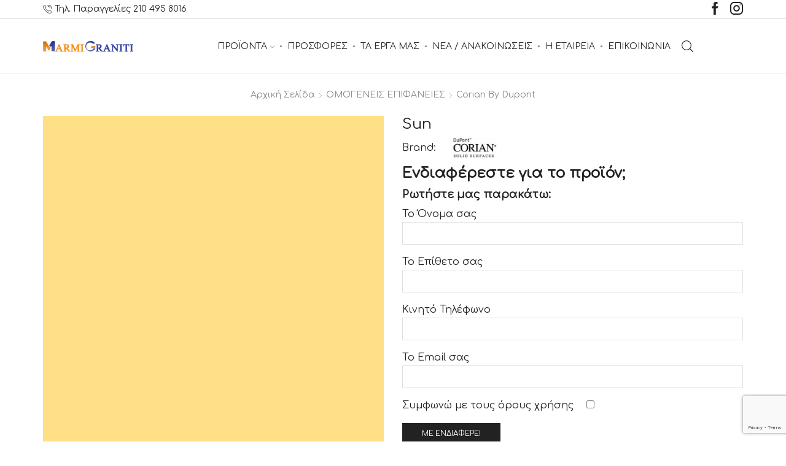

--- FILE ---
content_type: text/html; charset=UTF-8
request_url: https://e-marmigraniti.gr/product/sun/
body_size: 27699
content:
<!DOCTYPE html>
<html lang="el" xmlns="http://www.w3.org/1999/xhtml" prefix="og: http://ogp.me/ns# fb: http://www.facebook.com/2008/fbml" >
<head>
	<meta charset="UTF-8" />
	<meta name="viewport" content="width=device-width, initial-scale=1.0, maximum-scale=1.0, user-scalable=0"/>
	<meta name='robots' content='index, follow, max-image-preview:large, max-snippet:-1, max-video-preview:-1' />

<!-- Google Tag Manager for WordPress by gtm4wp.com -->
<script data-cfasync="false" data-pagespeed-no-defer>
	var gtm4wp_datalayer_name = "dataLayer";
	var dataLayer = dataLayer || [];
	const gtm4wp_use_sku_instead = false;
	const gtm4wp_currency = 'EUR';
	const gtm4wp_product_per_impression = false;
	const gtm4wp_clear_ecommerce = false;
	const gtm4wp_datalayer_max_timeout = 2000;
</script>
<!-- End Google Tag Manager for WordPress by gtm4wp.com -->
	<!-- This site is optimized with the Yoast SEO plugin v26.3 - https://yoast.com/wordpress/plugins/seo/ -->
	<title>Χαλαζίας Sun - Πάγκοι Κουζίνας Χαλαζία - Κατασκευή, Τοποθέτηση Χαλαζιακών Υλικών - e-marmigraniti.gr</title>
	<link rel="canonical" href="https://e-marmigraniti.gr/product/sun/" />
	<meta property="og:locale" content="el_GR" />
	<meta property="og:type" content="article" />
	<meta property="og:title" content="Χαλαζίας Sun - Πάγκοι Κουζίνας Χαλαζία - Κατασκευή, Τοποθέτηση Χαλαζιακών Υλικών - e-marmigraniti.gr" />
	<meta property="og:url" content="https://e-marmigraniti.gr/product/sun/" />
	<meta property="og:site_name" content="Πάγκοι Κουζίνας Χαλαζία - Κατασκευή, Τοποθέτηση Χαλαζιακών Υλικών - e-marmigraniti.gr" />
	<meta property="article:publisher" content="https://www.facebook.com/MarmiGraniti-%ce%a0%ce%ac%ce%b3%ce%ba%ce%bf%ce%b9-%ce%9a%ce%bf%cf%85%ce%b6%ce%af%ce%bd%ce%b1%cf%82-%ce%a7%ce%b1%ce%bb%ce%b1%ce%b6%ce%af%ce%b1-619685465123507" />
	<meta property="og:image" content="https://e-marmigraniti.gr/wp-content/uploads/2019/04/Sun.jpg" />
	<meta property="og:image:width" content="650" />
	<meta property="og:image:height" content="650" />
	<meta property="og:image:type" content="image/jpeg" />
	<meta name="twitter:card" content="summary_large_image" />
	<script type="application/ld+json" class="yoast-schema-graph">{"@context":"https://schema.org","@graph":[{"@type":"WebPage","@id":"https://e-marmigraniti.gr/product/sun/","url":"https://e-marmigraniti.gr/product/sun/","name":"Χαλαζίας Sun - Πάγκοι Κουζίνας Χαλαζία - Κατασκευή, Τοποθέτηση Χαλαζιακών Υλικών - e-marmigraniti.gr","isPartOf":{"@id":"https://e-marmigraniti.gr/#website"},"primaryImageOfPage":{"@id":"https://e-marmigraniti.gr/product/sun/#primaryimage"},"image":{"@id":"https://e-marmigraniti.gr/product/sun/#primaryimage"},"thumbnailUrl":"https://e-marmigraniti.gr/wp-content/uploads/2019/04/Sun.jpg","datePublished":"2019-04-16T08:21:00+00:00","breadcrumb":{"@id":"https://e-marmigraniti.gr/product/sun/#breadcrumb"},"inLanguage":"el","potentialAction":[{"@type":"ReadAction","target":["https://e-marmigraniti.gr/product/sun/"]}]},{"@type":"ImageObject","inLanguage":"el","@id":"https://e-marmigraniti.gr/product/sun/#primaryimage","url":"https://e-marmigraniti.gr/wp-content/uploads/2019/04/Sun.jpg","contentUrl":"https://e-marmigraniti.gr/wp-content/uploads/2019/04/Sun.jpg","width":650,"height":650},{"@type":"BreadcrumbList","@id":"https://e-marmigraniti.gr/product/sun/#breadcrumb","itemListElement":[{"@type":"ListItem","position":1,"name":"Home","item":"https://e-marmigraniti.gr/"},{"@type":"ListItem","position":2,"name":"Shop","item":"https://e-marmigraniti.gr/shop/"},{"@type":"ListItem","position":3,"name":"Sun"}]},{"@type":"WebSite","@id":"https://e-marmigraniti.gr/#website","url":"https://e-marmigraniti.gr/","name":"Πάγκοι Κουζίνας Χαλαζία - Κατασκευή, Τοποθέτηση Χαλαζιακών Υλικών - e-marmigraniti.gr","description":"","publisher":{"@id":"https://e-marmigraniti.gr/#organization"},"potentialAction":[{"@type":"SearchAction","target":{"@type":"EntryPoint","urlTemplate":"https://e-marmigraniti.gr/?s={search_term_string}"},"query-input":{"@type":"PropertyValueSpecification","valueRequired":true,"valueName":"search_term_string"}}],"inLanguage":"el"},{"@type":"Organization","@id":"https://e-marmigraniti.gr/#organization","name":"Marmi Graniti","url":"https://e-marmigraniti.gr/","logo":{"@type":"ImageObject","inLanguage":"el","@id":"https://e-marmigraniti.gr/#/schema/logo/image/","url":"https://e-marmigraniti.gr/wp-content/uploads/2019/04/logo-marmi-graniti-header.png","contentUrl":"https://e-marmigraniti.gr/wp-content/uploads/2019/04/logo-marmi-graniti-header.png","width":200,"height":26,"caption":"Marmi Graniti"},"image":{"@id":"https://e-marmigraniti.gr/#/schema/logo/image/"},"sameAs":["https://www.facebook.com/MarmiGraniti-Πάγκοι-Κουζίνας-Χαλαζία-619685465123507","https://www.instagram.com/emarmigraniti"]}]}</script>
	<!-- / Yoast SEO plugin. -->


<script type='application/javascript'  id='pys-version-script'>console.log('PixelYourSite Free version 11.1.3');</script>
<link rel="alternate" type="application/rss+xml" title="Ροή RSS &raquo; Πάγκοι Κουζίνας Χαλαζία - Κατασκευή, Τοποθέτηση Χαλαζιακών Υλικών - e-marmigraniti.gr" href="https://e-marmigraniti.gr/feed/" />
<link rel="alternate" type="application/rss+xml" title="Ροή Σχολίων &raquo; Πάγκοι Κουζίνας Χαλαζία - Κατασκευή, Τοποθέτηση Χαλαζιακών Υλικών - e-marmigraniti.gr" href="https://e-marmigraniti.gr/comments/feed/" />
<style id='wp-img-auto-sizes-contain-inline-css' type='text/css'>
img:is([sizes=auto i],[sizes^="auto," i]){contain-intrinsic-size:3000px 1500px}
/*# sourceURL=wp-img-auto-sizes-contain-inline-css */
</style>
<style id='classic-theme-styles-inline-css' type='text/css'>
/*! This file is auto-generated */
.wp-block-button__link{color:#fff;background-color:#32373c;border-radius:9999px;box-shadow:none;text-decoration:none;padding:calc(.667em + 2px) calc(1.333em + 2px);font-size:1.125em}.wp-block-file__button{background:#32373c;color:#fff;text-decoration:none}
/*# sourceURL=/wp-includes/css/classic-themes.min.css */
</style>
<link rel='stylesheet' id='contact-form-7-css' href='https://e-marmigraniti.gr/wp-content/plugins/contact-form-7/includes/css/styles.css' type='text/css' media='all' />
<style id='woocommerce-inline-inline-css' type='text/css'>
.woocommerce form .form-row .required { visibility: visible; }
/*# sourceURL=woocommerce-inline-inline-css */
</style>
<link rel='stylesheet' id='wpcf7-redirect-script-frontend-css' href='https://e-marmigraniti.gr/wp-content/plugins/wpcf7-redirect/build/assets/frontend-script.css' type='text/css' media='all' />
<link rel='stylesheet' id='brands-styles-css' href='https://e-marmigraniti.gr/wp-content/plugins/woocommerce/assets/css/brands.css' type='text/css' media='all' />
<link rel='stylesheet' id='etheme-parent-style-css' href='https://e-marmigraniti.gr/wp-content/themes/xstore/xstore.min.css' type='text/css' media='all' />
<link rel='stylesheet' id='child-style-css' href='https://e-marmigraniti.gr/wp-content/themes/emarmi-child/style.css' type='text/css' media='all' />
<link rel='stylesheet' id='etheme-wpb-style-css' href='https://e-marmigraniti.gr/wp-content/themes/xstore/css/wpb.min.css' type='text/css' media='all' />
<link rel='stylesheet' id='js_composer_front-css' href='https://e-marmigraniti.gr/wp-content/plugins/js_composer/assets/css/js_composer.min.css' type='text/css' media='all' />
<link rel='stylesheet' id='etheme-breadcrumbs-css' href='https://e-marmigraniti.gr/wp-content/themes/xstore/css/modules/breadcrumbs.min.css' type='text/css' media='all' />
<link rel='stylesheet' id='etheme-back-top-css' href='https://e-marmigraniti.gr/wp-content/themes/xstore/css/modules/back-top.min.css' type='text/css' media='all' />
<link rel='stylesheet' id='etheme-woocommerce-css' href='https://e-marmigraniti.gr/wp-content/themes/xstore/css/modules/woocommerce/global.min.css' type='text/css' media='all' />
<link rel='stylesheet' id='etheme-woocommerce-archive-css' href='https://e-marmigraniti.gr/wp-content/themes/xstore/css/modules/woocommerce/archive.min.css' type='text/css' media='all' />
<link rel='stylesheet' id='etheme-catalog-mode-css' href='https://e-marmigraniti.gr/wp-content/themes/xstore/css/modules/woocommerce/catalog-mode.min.css' type='text/css' media='all' />
<link rel='stylesheet' id='etheme-single-product-css' href='https://e-marmigraniti.gr/wp-content/themes/xstore/css/modules/woocommerce/single-product/single-product.min.css' type='text/css' media='all' />
<link rel='stylesheet' id='etheme-single-product-elements-css' href='https://e-marmigraniti.gr/wp-content/themes/xstore/css/modules/woocommerce/single-product/single-product-elements.min.css' type='text/css' media='all' />
<link rel='stylesheet' id='etheme-star-rating-css' href='https://e-marmigraniti.gr/wp-content/themes/xstore/css/modules/star-rating.min.css' type='text/css' media='all' />
<link rel='stylesheet' id='etheme-comments-css' href='https://e-marmigraniti.gr/wp-content/themes/xstore/css/modules/comments.min.css' type='text/css' media='all' />
<link rel='stylesheet' id='etheme-single-post-meta-css' href='https://e-marmigraniti.gr/wp-content/themes/xstore/css/modules/blog/single-post/meta.min.css' type='text/css' media='all' />
<link rel='stylesheet' id='etheme-contact-forms-css' href='https://e-marmigraniti.gr/wp-content/themes/xstore/css/modules/contact-forms.min.css' type='text/css' media='all' />
<style id='xstore-icons-font-inline-css' type='text/css'>
@font-face {
				  font-family: 'xstore-icons';
				  src:
				    url('https://e-marmigraniti.gr/wp-content/themes/xstore/fonts/xstore-icons-light.ttf') format('truetype'),
				    url('https://e-marmigraniti.gr/wp-content/themes/xstore/fonts/xstore-icons-light.woff2') format('woff2'),
				    url('https://e-marmigraniti.gr/wp-content/themes/xstore/fonts/xstore-icons-light.woff') format('woff'),
				    url('https://e-marmigraniti.gr/wp-content/themes/xstore/fonts/xstore-icons-light.svg#xstore-icons') format('svg');
				  font-weight: normal;
				  font-style: normal;
				  font-display: swap;
				}
/*# sourceURL=xstore-icons-font-inline-css */
</style>
<link rel='stylesheet' id='etheme-header-contacts-css' href='https://e-marmigraniti.gr/wp-content/themes/xstore/css/modules/layout/header/parts/contacts.min.css' type='text/css' media='all' />
<link rel='stylesheet' id='etheme-header-menu-css' href='https://e-marmigraniti.gr/wp-content/themes/xstore/css/modules/layout/header/parts/menu.min.css' type='text/css' media='all' />
<link rel='stylesheet' id='etheme-header-search-css' href='https://e-marmigraniti.gr/wp-content/themes/xstore/css/modules/layout/header/parts/search.min.css' type='text/css' media='all' />
<link rel='stylesheet' id='xstore-kirki-styles-css' href='https://e-marmigraniti.gr/wp-content/uploads/xstore/kirki-styles.css' type='text/css' media='all' />
<script type="text/javascript" src="https://e-marmigraniti.gr/wp-includes/js/jquery/jquery.min.js" id="jquery-core-js"></script>
<script type="text/javascript" src="https://e-marmigraniti.gr/wp-content/plugins/woocommerce/assets/js/zoom/jquery.zoom.min.js" id="wc-zoom-js" defer="defer" data-wp-strategy="defer"></script>
<script type="text/javascript" id="wc-single-product-js-extra">
/* <![CDATA[ */
var wc_single_product_params = {"i18n_required_rating_text":"\u03a0\u03b1\u03c1\u03b1\u03ba\u03b1\u03bb\u03bf\u03cd\u03bc\u03b5, \u03b5\u03c0\u03b9\u03bb\u03ad\u03be\u03c4\u03b5 \u03bc\u03af\u03b1 \u03b2\u03b1\u03b8\u03bc\u03bf\u03bb\u03bf\u03b3\u03af\u03b1","i18n_rating_options":["1 \u03b1\u03c0\u03cc 5 \u03b1\u03c3\u03c4\u03ad\u03c1\u03b9\u03b1","2 \u03b1\u03c0\u03cc 5 \u03b1\u03c3\u03c4\u03ad\u03c1\u03b9\u03b1","3 \u03b1\u03c0\u03cc 5 \u03b1\u03c3\u03c4\u03ad\u03c1\u03b9\u03b1","4 \u03b1\u03c0\u03cc 5 \u03b1\u03c3\u03c4\u03ad\u03c1\u03b9\u03b1","5 \u03b1\u03c0\u03cc 5 \u03b1\u03c3\u03c4\u03ad\u03c1\u03b9\u03b1"],"i18n_product_gallery_trigger_text":"View full-screen image gallery","review_rating_required":"yes","flexslider":{"rtl":false,"animation":"slide","smoothHeight":true,"directionNav":false,"controlNav":"thumbnails","slideshow":false,"animationSpeed":500,"animationLoop":false,"allowOneSlide":false},"zoom_enabled":"1","zoom_options":[],"photoswipe_enabled":"","photoswipe_options":{"shareEl":false,"closeOnScroll":false,"history":false,"hideAnimationDuration":0,"showAnimationDuration":0},"flexslider_enabled":""};
//# sourceURL=wc-single-product-js-extra
/* ]]> */
</script>
<script type="text/javascript" src="https://e-marmigraniti.gr/wp-content/plugins/woocommerce/assets/js/frontend/single-product.min.js" id="wc-single-product-js" defer="defer" data-wp-strategy="defer"></script>
<script type="text/javascript" src="https://e-marmigraniti.gr/wp-content/plugins/woocommerce/assets/js/jquery-blockui/jquery.blockUI.min.js" id="wc-jquery-blockui-js" defer="defer" data-wp-strategy="defer"></script>
<script type="text/javascript" src="https://e-marmigraniti.gr/wp-content/plugins/woocommerce/assets/js/js-cookie/js.cookie.min.js" id="wc-js-cookie-js" defer="defer" data-wp-strategy="defer"></script>
<script type="text/javascript" id="woocommerce-js-extra">
/* <![CDATA[ */
var woocommerce_params = {"ajax_url":"/wp-admin/admin-ajax.php","wc_ajax_url":"/?wc-ajax=%%endpoint%%","i18n_password_show":"\u0395\u03bc\u03c6\u03ac\u03bd\u03b9\u03c3\u03b7 \u03c3\u03c5\u03bd\u03b8\u03b7\u03bc\u03b1\u03c4\u03b9\u03ba\u03bf\u03cd","i18n_password_hide":"\u0391\u03c0\u03cc\u03ba\u03c1\u03c5\u03c8\u03b7 \u03c3\u03c5\u03bd\u03b8\u03b7\u03bc\u03b1\u03c4\u03b9\u03ba\u03bf\u03cd"};
//# sourceURL=woocommerce-js-extra
/* ]]> */
</script>
<script type="text/javascript" src="https://e-marmigraniti.gr/wp-content/plugins/woocommerce/assets/js/frontend/woocommerce.min.js" id="woocommerce-js" defer="defer" data-wp-strategy="defer"></script>
<script type="text/javascript" src="https://e-marmigraniti.gr/wp-content/plugins/pixelyoursite/dist/scripts/jquery.bind-first-0.2.3.min.js" id="jquery-bind-first-js"></script>
<script type="text/javascript" src="https://e-marmigraniti.gr/wp-content/plugins/pixelyoursite/dist/scripts/js.cookie-2.1.3.min.js" id="js-cookie-pys-js"></script>
<script type="text/javascript" src="https://e-marmigraniti.gr/wp-content/plugins/pixelyoursite/dist/scripts/tld.min.js" id="js-tld-js"></script>
<script type="text/javascript" id="pys-js-extra">
/* <![CDATA[ */
var pysOptions = {"staticEvents":{"facebook":{"woo_view_content":[{"delay":0,"type":"static","name":"ViewContent","pixelIds":["692175112144780"],"eventID":"7005d84e-ce9a-4295-ab50-43b2e96c1556","params":{"content_ids":["5333"],"content_type":"product","content_name":"Sun","category_name":"Corian by Dupont","value":"0","currency":"EUR","contents":[{"id":"5333","quantity":1}],"product_price":"0","page_title":"Sun","post_type":"product","post_id":5333,"plugin":"PixelYourSite","user_role":"guest","event_url":"e-marmigraniti.gr/product/sun/"},"e_id":"woo_view_content","ids":[],"hasTimeWindow":false,"timeWindow":0,"woo_order":"","edd_order":""}],"init_event":[{"delay":0,"type":"static","ajaxFire":false,"name":"PageView","pixelIds":["692175112144780"],"eventID":"fad69b51-feb4-4835-9d3d-fc936d87fbf2","params":{"page_title":"Sun","post_type":"product","post_id":5333,"plugin":"PixelYourSite","user_role":"guest","event_url":"e-marmigraniti.gr/product/sun/"},"e_id":"init_event","ids":[],"hasTimeWindow":false,"timeWindow":0,"woo_order":"","edd_order":""}]}},"dynamicEvents":{"automatic_event_form":{"facebook":{"delay":0,"type":"dyn","name":"Form","pixelIds":["692175112144780"],"eventID":"84cc10e3-f146-4790-a999-cbb79d2637d1","params":{"page_title":"Sun","post_type":"product","post_id":5333,"plugin":"PixelYourSite","user_role":"guest","event_url":"e-marmigraniti.gr/product/sun/"},"e_id":"automatic_event_form","ids":[],"hasTimeWindow":false,"timeWindow":0,"woo_order":"","edd_order":""}},"automatic_event_download":{"facebook":{"delay":0,"type":"dyn","name":"Download","extensions":["","doc","exe","js","pdf","ppt","tgz","zip","xls"],"pixelIds":["692175112144780"],"eventID":"b8a98fd4-ed6d-443c-ac9f-3e0b30723890","params":{"page_title":"Sun","post_type":"product","post_id":5333,"plugin":"PixelYourSite","user_role":"guest","event_url":"e-marmigraniti.gr/product/sun/"},"e_id":"automatic_event_download","ids":[],"hasTimeWindow":false,"timeWindow":0,"woo_order":"","edd_order":""}},"automatic_event_comment":{"facebook":{"delay":0,"type":"dyn","name":"Comment","pixelIds":["692175112144780"],"eventID":"ae7e3b9a-aa44-4c28-af8f-49a3ef3290b6","params":{"page_title":"Sun","post_type":"product","post_id":5333,"plugin":"PixelYourSite","user_role":"guest","event_url":"e-marmigraniti.gr/product/sun/"},"e_id":"automatic_event_comment","ids":[],"hasTimeWindow":false,"timeWindow":0,"woo_order":"","edd_order":""}},"woo_add_to_cart_on_button_click":{"facebook":{"delay":0,"type":"dyn","name":"AddToCart","pixelIds":["692175112144780"],"eventID":"0c09b0b3-a7ba-4181-81ba-1af88ba5444b","params":{"page_title":"Sun","post_type":"product","post_id":5333,"plugin":"PixelYourSite","user_role":"guest","event_url":"e-marmigraniti.gr/product/sun/"},"e_id":"woo_add_to_cart_on_button_click","ids":[],"hasTimeWindow":false,"timeWindow":0,"woo_order":"","edd_order":""}}},"triggerEvents":[],"triggerEventTypes":[],"facebook":{"pixelIds":["692175112144780"],"advancedMatching":[],"advancedMatchingEnabled":false,"removeMetadata":false,"wooVariableAsSimple":false,"serverApiEnabled":false,"wooCRSendFromServer":false,"send_external_id":null,"enabled_medical":false,"do_not_track_medical_param":["event_url","post_title","page_title","landing_page","content_name","categories","category_name","tags"],"meta_ldu":false},"debug":"","siteUrl":"https://e-marmigraniti.gr","ajaxUrl":"https://e-marmigraniti.gr/wp-admin/admin-ajax.php","ajax_event":"6450320b06","enable_remove_download_url_param":"1","cookie_duration":"7","last_visit_duration":"60","enable_success_send_form":"","ajaxForServerEvent":"1","ajaxForServerStaticEvent":"1","useSendBeacon":"1","send_external_id":"1","external_id_expire":"180","track_cookie_for_subdomains":"1","google_consent_mode":"1","gdpr":{"ajax_enabled":false,"all_disabled_by_api":false,"facebook_disabled_by_api":false,"analytics_disabled_by_api":false,"google_ads_disabled_by_api":false,"pinterest_disabled_by_api":false,"bing_disabled_by_api":false,"externalID_disabled_by_api":false,"facebook_prior_consent_enabled":true,"analytics_prior_consent_enabled":true,"google_ads_prior_consent_enabled":null,"pinterest_prior_consent_enabled":true,"bing_prior_consent_enabled":true,"cookiebot_integration_enabled":false,"cookiebot_facebook_consent_category":"marketing","cookiebot_analytics_consent_category":"statistics","cookiebot_tiktok_consent_category":"marketing","cookiebot_google_ads_consent_category":"marketing","cookiebot_pinterest_consent_category":"marketing","cookiebot_bing_consent_category":"marketing","consent_magic_integration_enabled":false,"real_cookie_banner_integration_enabled":false,"cookie_notice_integration_enabled":false,"cookie_law_info_integration_enabled":false,"analytics_storage":{"enabled":true,"value":"granted","filter":false},"ad_storage":{"enabled":true,"value":"granted","filter":false},"ad_user_data":{"enabled":true,"value":"granted","filter":false},"ad_personalization":{"enabled":true,"value":"granted","filter":false}},"cookie":{"disabled_all_cookie":false,"disabled_start_session_cookie":false,"disabled_advanced_form_data_cookie":false,"disabled_landing_page_cookie":false,"disabled_first_visit_cookie":false,"disabled_trafficsource_cookie":false,"disabled_utmTerms_cookie":false,"disabled_utmId_cookie":false},"tracking_analytics":{"TrafficSource":"direct","TrafficLanding":"undefined","TrafficUtms":[],"TrafficUtmsId":[]},"GATags":{"ga_datalayer_type":"default","ga_datalayer_name":"dataLayerPYS"},"woo":{"enabled":true,"enabled_save_data_to_orders":true,"addToCartOnButtonEnabled":true,"addToCartOnButtonValueEnabled":true,"addToCartOnButtonValueOption":"price","singleProductId":5333,"removeFromCartSelector":"form.woocommerce-cart-form .remove","addToCartCatchMethod":"add_cart_js","is_order_received_page":false,"containOrderId":false},"edd":{"enabled":false},"cache_bypass":"1768802650"};
//# sourceURL=pys-js-extra
/* ]]> */
</script>
<script type="text/javascript" src="https://e-marmigraniti.gr/wp-content/plugins/pixelyoursite/dist/scripts/public.js" id="pys-js"></script>
<script></script><link rel="https://api.w.org/" href="https://e-marmigraniti.gr/wp-json/" /><link rel="alternate" title="JSON" type="application/json" href="https://e-marmigraniti.gr/wp-json/wp/v2/product/5333" /><link rel="EditURI" type="application/rsd+xml" title="RSD" href="https://e-marmigraniti.gr/xmlrpc.php?rsd" />
<meta name="generator" content="WordPress 6.9" />
<meta name="generator" content="WooCommerce 10.3.7" />
<link rel='shortlink' href='https://e-marmigraniti.gr/?p=5333' />
<meta name="facebook-domain-verification" content="32e050eyaihezk2d6tsvkkotwdx0n6" />
<!-- Google Tag Manager for WordPress by gtm4wp.com -->
<!-- GTM Container placement set to automatic -->
<script data-cfasync="false" data-pagespeed-no-defer type="text/javascript">
	var dataLayer_content = {"pagePostType":"product","pagePostType2":"single-product","pagePostAuthor":"pluto","customerTotalOrders":0,"customerTotalOrderValue":0,"customerFirstName":"","customerLastName":"","customerBillingFirstName":"","customerBillingLastName":"","customerBillingCompany":"","customerBillingAddress1":"","customerBillingAddress2":"","customerBillingCity":"","customerBillingState":"","customerBillingPostcode":"","customerBillingCountry":"","customerBillingEmail":"","customerBillingEmailHash":"","customerBillingPhone":"","customerShippingFirstName":"","customerShippingLastName":"","customerShippingCompany":"","customerShippingAddress1":"","customerShippingAddress2":"","customerShippingCity":"","customerShippingState":"","customerShippingPostcode":"","customerShippingCountry":"","productRatingCounts":[],"productAverageRating":0,"productReviewCount":0,"productType":"simple","productIsVariable":0};
	dataLayer.push( dataLayer_content );
</script>
<script data-cfasync="false" data-pagespeed-no-defer type="text/javascript">
(function(w,d,s,l,i){w[l]=w[l]||[];w[l].push({'gtm.start':
new Date().getTime(),event:'gtm.js'});var f=d.getElementsByTagName(s)[0],
j=d.createElement(s),dl=l!='dataLayer'?'&l='+l:'';j.async=true;j.src=
'//www.googletagmanager.com/gtm.js?id='+i+dl;f.parentNode.insertBefore(j,f);
})(window,document,'script','dataLayer','GTM-P2VPP28');
</script>
<!-- End Google Tag Manager for WordPress by gtm4wp.com -->			<link rel="prefetch" as="font" href="https://e-marmigraniti.gr/wp-content/themes/xstore/fonts/xstore-icons-light.woff?v=9.3.10" type="font/woff">
					<link rel="prefetch" as="font" href="https://e-marmigraniti.gr/wp-content/themes/xstore/fonts/xstore-icons-light.woff2?v=9.3.10" type="font/woff2">
			<noscript><style>.woocommerce-product-gallery{ opacity: 1 !important; }</style></noscript>
	<meta name="generator" content="Powered by WPBakery Page Builder - drag and drop page builder for WordPress."/>
<link rel="icon" href="https://e-marmigraniti.gr/wp-content/uploads/2019/04/cropped-logo-marmi-graniti-header-32x32.png" sizes="32x32" />
<link rel="icon" href="https://e-marmigraniti.gr/wp-content/uploads/2019/04/cropped-logo-marmi-graniti-header-192x192.png" sizes="192x192" />
<link rel="apple-touch-icon" href="https://e-marmigraniti.gr/wp-content/uploads/2019/04/cropped-logo-marmi-graniti-header-180x180.png" />
<meta name="msapplication-TileImage" content="https://e-marmigraniti.gr/wp-content/uploads/2019/04/cropped-logo-marmi-graniti-header-270x270.png" />
<style id="kirki-inline-styles"></style><style type="text/css" class="et_custom-css">.page-404 h1{text-transform:none}h1.vc_custom_heading:not(.no-uppercase),h2.vc_custom_heading:not(.no-uppercase),h3.vc_custom_heading:not(.no-uppercase),h4.vc_custom_heading:not(.no-uppercase),h5.vc_custom_heading:not(.no-uppercase),h6.vc_custom_heading:not(.no-uppercase){text-transform:none}form.wpcf7-form .wpcf7-submit2{background-color:#e85007;border:1px solid #e85007;color:#fff;font-size:large}.content-page{padding-bottom:40px}@media only screen and (max-width:1230px){.swiper-custom-left,.middle-inside .swiper-entry .swiper-button-prev,.middle-inside.swiper-entry .swiper-button-prev{left:-15px}.swiper-custom-right,.middle-inside .swiper-entry .swiper-button-next,.middle-inside.swiper-entry .swiper-button-next{right:-15px}.middle-inbox .swiper-entry .swiper-button-prev,.middle-inbox.swiper-entry .swiper-button-prev{left:8px}.middle-inbox .swiper-entry .swiper-button-next,.middle-inbox.swiper-entry .swiper-button-next{right:8px}.swiper-entry:hover .swiper-custom-left,.middle-inside .swiper-entry:hover .swiper-button-prev,.middle-inside.swiper-entry:hover .swiper-button-prev{left:-5px}.swiper-entry:hover .swiper-custom-right,.middle-inside .swiper-entry:hover .swiper-button-next,.middle-inside.swiper-entry:hover .swiper-button-next{right:-5px}.middle-inbox .swiper-entry:hover .swiper-button-prev,.middle-inbox.swiper-entry:hover .swiper-button-prev{left:5px}.middle-inbox .swiper-entry:hover .swiper-button-next,.middle-inbox.swiper-entry:hover .swiper-button-next{right:5px}}.header-main-menu2.et_element-top-level .menu{margin-right:-10px;margin-left:-10px}@media only screen and (max-width:992px){.header-wrapper,.site-header-vertical{display:none}}@media only screen and (min-width:993px){.mobile-header-wrapper{display:none}}.swiper-container{width:auto}.content-product .product-content-image img,.category-grid img,.categoriesCarousel .category-grid img{width:100%}.etheme-elementor-slider:not(.swiper-container-initialized,.swiper-initialized) .swiper-slide{max-width:calc(100% / var(--slides-per-view,4))}.etheme-elementor-slider[data-animation]:not(.swiper-container-initialized,.swiper-initialized,[data-animation=slide],[data-animation=coverflow]) .swiper-slide{max-width:100%}body:not([data-elementor-device-mode]) .etheme-elementor-off-canvas__container{transition:none;opacity:0;visibility:hidden;position:fixed}</style><noscript><style> .wpb_animate_when_almost_visible { opacity: 1; }</style></noscript><style type="text/css" data-type="et_vc_shortcodes-custom-css">@media only screen and (max-width: 1199px) and (min-width: 769px) { div.et-md-no-bg { background-image: none !important; } }@media only screen and (max-width: 768px) and (min-width: 480px) { div.et-sm-no-bg { background-image: none !important; } }@media only screen and (max-width: 480px) {div.et-xs-no-bg { background-image: none !important; }}</style><link rel='stylesheet' id='wc-blocks-style-css' href='https://e-marmigraniti.gr/wp-content/plugins/woocommerce/assets/client/blocks/wc-blocks.css' type='text/css' media='all' />
<style id='global-styles-inline-css' type='text/css'>
:root{--wp--preset--aspect-ratio--square: 1;--wp--preset--aspect-ratio--4-3: 4/3;--wp--preset--aspect-ratio--3-4: 3/4;--wp--preset--aspect-ratio--3-2: 3/2;--wp--preset--aspect-ratio--2-3: 2/3;--wp--preset--aspect-ratio--16-9: 16/9;--wp--preset--aspect-ratio--9-16: 9/16;--wp--preset--color--black: #000000;--wp--preset--color--cyan-bluish-gray: #abb8c3;--wp--preset--color--white: #ffffff;--wp--preset--color--pale-pink: #f78da7;--wp--preset--color--vivid-red: #cf2e2e;--wp--preset--color--luminous-vivid-orange: #ff6900;--wp--preset--color--luminous-vivid-amber: #fcb900;--wp--preset--color--light-green-cyan: #7bdcb5;--wp--preset--color--vivid-green-cyan: #00d084;--wp--preset--color--pale-cyan-blue: #8ed1fc;--wp--preset--color--vivid-cyan-blue: #0693e3;--wp--preset--color--vivid-purple: #9b51e0;--wp--preset--gradient--vivid-cyan-blue-to-vivid-purple: linear-gradient(135deg,rgb(6,147,227) 0%,rgb(155,81,224) 100%);--wp--preset--gradient--light-green-cyan-to-vivid-green-cyan: linear-gradient(135deg,rgb(122,220,180) 0%,rgb(0,208,130) 100%);--wp--preset--gradient--luminous-vivid-amber-to-luminous-vivid-orange: linear-gradient(135deg,rgb(252,185,0) 0%,rgb(255,105,0) 100%);--wp--preset--gradient--luminous-vivid-orange-to-vivid-red: linear-gradient(135deg,rgb(255,105,0) 0%,rgb(207,46,46) 100%);--wp--preset--gradient--very-light-gray-to-cyan-bluish-gray: linear-gradient(135deg,rgb(238,238,238) 0%,rgb(169,184,195) 100%);--wp--preset--gradient--cool-to-warm-spectrum: linear-gradient(135deg,rgb(74,234,220) 0%,rgb(151,120,209) 20%,rgb(207,42,186) 40%,rgb(238,44,130) 60%,rgb(251,105,98) 80%,rgb(254,248,76) 100%);--wp--preset--gradient--blush-light-purple: linear-gradient(135deg,rgb(255,206,236) 0%,rgb(152,150,240) 100%);--wp--preset--gradient--blush-bordeaux: linear-gradient(135deg,rgb(254,205,165) 0%,rgb(254,45,45) 50%,rgb(107,0,62) 100%);--wp--preset--gradient--luminous-dusk: linear-gradient(135deg,rgb(255,203,112) 0%,rgb(199,81,192) 50%,rgb(65,88,208) 100%);--wp--preset--gradient--pale-ocean: linear-gradient(135deg,rgb(255,245,203) 0%,rgb(182,227,212) 50%,rgb(51,167,181) 100%);--wp--preset--gradient--electric-grass: linear-gradient(135deg,rgb(202,248,128) 0%,rgb(113,206,126) 100%);--wp--preset--gradient--midnight: linear-gradient(135deg,rgb(2,3,129) 0%,rgb(40,116,252) 100%);--wp--preset--font-size--small: 13px;--wp--preset--font-size--medium: 20px;--wp--preset--font-size--large: 36px;--wp--preset--font-size--x-large: 42px;--wp--preset--spacing--20: 0.44rem;--wp--preset--spacing--30: 0.67rem;--wp--preset--spacing--40: 1rem;--wp--preset--spacing--50: 1.5rem;--wp--preset--spacing--60: 2.25rem;--wp--preset--spacing--70: 3.38rem;--wp--preset--spacing--80: 5.06rem;--wp--preset--shadow--natural: 6px 6px 9px rgba(0, 0, 0, 0.2);--wp--preset--shadow--deep: 12px 12px 50px rgba(0, 0, 0, 0.4);--wp--preset--shadow--sharp: 6px 6px 0px rgba(0, 0, 0, 0.2);--wp--preset--shadow--outlined: 6px 6px 0px -3px rgb(255, 255, 255), 6px 6px rgb(0, 0, 0);--wp--preset--shadow--crisp: 6px 6px 0px rgb(0, 0, 0);}:where(.is-layout-flex){gap: 0.5em;}:where(.is-layout-grid){gap: 0.5em;}body .is-layout-flex{display: flex;}.is-layout-flex{flex-wrap: wrap;align-items: center;}.is-layout-flex > :is(*, div){margin: 0;}body .is-layout-grid{display: grid;}.is-layout-grid > :is(*, div){margin: 0;}:where(.wp-block-columns.is-layout-flex){gap: 2em;}:where(.wp-block-columns.is-layout-grid){gap: 2em;}:where(.wp-block-post-template.is-layout-flex){gap: 1.25em;}:where(.wp-block-post-template.is-layout-grid){gap: 1.25em;}.has-black-color{color: var(--wp--preset--color--black) !important;}.has-cyan-bluish-gray-color{color: var(--wp--preset--color--cyan-bluish-gray) !important;}.has-white-color{color: var(--wp--preset--color--white) !important;}.has-pale-pink-color{color: var(--wp--preset--color--pale-pink) !important;}.has-vivid-red-color{color: var(--wp--preset--color--vivid-red) !important;}.has-luminous-vivid-orange-color{color: var(--wp--preset--color--luminous-vivid-orange) !important;}.has-luminous-vivid-amber-color{color: var(--wp--preset--color--luminous-vivid-amber) !important;}.has-light-green-cyan-color{color: var(--wp--preset--color--light-green-cyan) !important;}.has-vivid-green-cyan-color{color: var(--wp--preset--color--vivid-green-cyan) !important;}.has-pale-cyan-blue-color{color: var(--wp--preset--color--pale-cyan-blue) !important;}.has-vivid-cyan-blue-color{color: var(--wp--preset--color--vivid-cyan-blue) !important;}.has-vivid-purple-color{color: var(--wp--preset--color--vivid-purple) !important;}.has-black-background-color{background-color: var(--wp--preset--color--black) !important;}.has-cyan-bluish-gray-background-color{background-color: var(--wp--preset--color--cyan-bluish-gray) !important;}.has-white-background-color{background-color: var(--wp--preset--color--white) !important;}.has-pale-pink-background-color{background-color: var(--wp--preset--color--pale-pink) !important;}.has-vivid-red-background-color{background-color: var(--wp--preset--color--vivid-red) !important;}.has-luminous-vivid-orange-background-color{background-color: var(--wp--preset--color--luminous-vivid-orange) !important;}.has-luminous-vivid-amber-background-color{background-color: var(--wp--preset--color--luminous-vivid-amber) !important;}.has-light-green-cyan-background-color{background-color: var(--wp--preset--color--light-green-cyan) !important;}.has-vivid-green-cyan-background-color{background-color: var(--wp--preset--color--vivid-green-cyan) !important;}.has-pale-cyan-blue-background-color{background-color: var(--wp--preset--color--pale-cyan-blue) !important;}.has-vivid-cyan-blue-background-color{background-color: var(--wp--preset--color--vivid-cyan-blue) !important;}.has-vivid-purple-background-color{background-color: var(--wp--preset--color--vivid-purple) !important;}.has-black-border-color{border-color: var(--wp--preset--color--black) !important;}.has-cyan-bluish-gray-border-color{border-color: var(--wp--preset--color--cyan-bluish-gray) !important;}.has-white-border-color{border-color: var(--wp--preset--color--white) !important;}.has-pale-pink-border-color{border-color: var(--wp--preset--color--pale-pink) !important;}.has-vivid-red-border-color{border-color: var(--wp--preset--color--vivid-red) !important;}.has-luminous-vivid-orange-border-color{border-color: var(--wp--preset--color--luminous-vivid-orange) !important;}.has-luminous-vivid-amber-border-color{border-color: var(--wp--preset--color--luminous-vivid-amber) !important;}.has-light-green-cyan-border-color{border-color: var(--wp--preset--color--light-green-cyan) !important;}.has-vivid-green-cyan-border-color{border-color: var(--wp--preset--color--vivid-green-cyan) !important;}.has-pale-cyan-blue-border-color{border-color: var(--wp--preset--color--pale-cyan-blue) !important;}.has-vivid-cyan-blue-border-color{border-color: var(--wp--preset--color--vivid-cyan-blue) !important;}.has-vivid-purple-border-color{border-color: var(--wp--preset--color--vivid-purple) !important;}.has-vivid-cyan-blue-to-vivid-purple-gradient-background{background: var(--wp--preset--gradient--vivid-cyan-blue-to-vivid-purple) !important;}.has-light-green-cyan-to-vivid-green-cyan-gradient-background{background: var(--wp--preset--gradient--light-green-cyan-to-vivid-green-cyan) !important;}.has-luminous-vivid-amber-to-luminous-vivid-orange-gradient-background{background: var(--wp--preset--gradient--luminous-vivid-amber-to-luminous-vivid-orange) !important;}.has-luminous-vivid-orange-to-vivid-red-gradient-background{background: var(--wp--preset--gradient--luminous-vivid-orange-to-vivid-red) !important;}.has-very-light-gray-to-cyan-bluish-gray-gradient-background{background: var(--wp--preset--gradient--very-light-gray-to-cyan-bluish-gray) !important;}.has-cool-to-warm-spectrum-gradient-background{background: var(--wp--preset--gradient--cool-to-warm-spectrum) !important;}.has-blush-light-purple-gradient-background{background: var(--wp--preset--gradient--blush-light-purple) !important;}.has-blush-bordeaux-gradient-background{background: var(--wp--preset--gradient--blush-bordeaux) !important;}.has-luminous-dusk-gradient-background{background: var(--wp--preset--gradient--luminous-dusk) !important;}.has-pale-ocean-gradient-background{background: var(--wp--preset--gradient--pale-ocean) !important;}.has-electric-grass-gradient-background{background: var(--wp--preset--gradient--electric-grass) !important;}.has-midnight-gradient-background{background: var(--wp--preset--gradient--midnight) !important;}.has-small-font-size{font-size: var(--wp--preset--font-size--small) !important;}.has-medium-font-size{font-size: var(--wp--preset--font-size--medium) !important;}.has-large-font-size{font-size: var(--wp--preset--font-size--large) !important;}.has-x-large-font-size{font-size: var(--wp--preset--font-size--x-large) !important;}
/*# sourceURL=global-styles-inline-css */
</style>
<link rel='stylesheet' id='etheme-mega-menu-css' href='https://e-marmigraniti.gr/wp-content/themes/xstore/css/modules/mega-menu.min.css' type='text/css' media='all' />
<link rel='stylesheet' id='etheme-ajax-search-css' href='https://e-marmigraniti.gr/wp-content/themes/xstore/css/modules/layout/header/parts/ajax-search.min.css' type='text/css' media='all' />
<link rel='stylesheet' id='etheme-off-canvas-css' href='https://e-marmigraniti.gr/wp-content/themes/xstore/css/modules/layout/off-canvas.min.css' type='text/css' media='all' />
<link rel='stylesheet' id='etheme-header-mobile-menu-css' href='https://e-marmigraniti.gr/wp-content/themes/xstore/css/modules/layout/header/parts/mobile-menu.min.css' type='text/css' media='all' />
<link rel='stylesheet' id='etheme-toggles-by-arrow-css' href='https://e-marmigraniti.gr/wp-content/themes/xstore/css/modules/layout/toggles-by-arrow.min.css' type='text/css' media='all' />
<link rel='stylesheet' id='etheme-tabs-css' href='https://e-marmigraniti.gr/wp-content/themes/xstore/css/modules/tabs.min.css' type='text/css' media='all' />
<link rel='stylesheet' id='etheme-navigation-css' href='https://e-marmigraniti.gr/wp-content/themes/xstore/css/modules/navigation.min.css' type='text/css' media='all' />
<link rel='stylesheet' id='etheme-photoswipe-css' href='https://e-marmigraniti.gr/wp-content/themes/xstore/css/modules/photoswipe.min.css' type='text/css' media='all' />
<style id='xstore-inline-css-inline-css' type='text/css'>
.et_b_header-contacts.et_element-top-level .contact:not(:last-child) + .et_b_header-contact-sep:before {
                            content: "\2502";}
.header-main-menu.et_element-top-level .menu > li .et_b_header-menu-sep:before {
                            content: "\2022";}
.swiper-container.slider-6472:not(.initialized) .swiper-slide {width: 50% !important;}@media only screen and (min-width: 640px) { .swiper-container.slider-6472:not(.initialized) .swiper-slide {width: 33.333333333333% !important;}}@media only screen and (min-width: 1024px) { .swiper-container.slider-6472:not(.initialized) .swiper-slide {width: 25% !important;}}@media only screen and (min-width: 1370px) { .swiper-container.slider-6472:not(.initialized) .swiper-slide {width: 25% !important;}}
/*# sourceURL=xstore-inline-css-inline-css */
</style>
<style id='xstore-inline-tablet-css-inline-css' type='text/css'>
@media only screen and (max-width: 992px) {
}
/*# sourceURL=xstore-inline-tablet-css-inline-css */
</style>
<style id='xstore-inline-mobile-css-inline-css' type='text/css'>
@media only screen and (max-width: 767px) {
}
/*# sourceURL=xstore-inline-mobile-css-inline-css */
</style>
</head>
<body class="wp-singular product-template-default single single-product postid-5333 wp-theme-xstore wp-child-theme-emarmi-child theme-xstore woocommerce woocommerce-page woocommerce-no-js et_cart-type-1 et_b_dt_header-not-overlap et_b_mob_header-not-overlap breadcrumbs-type-default wide et-preloader-off et-catalog-on  sticky-message-on global-product-name-on et-old-browser wpb-js-composer js-comp-ver-8.5 vc_responsive" data-mode="light">

<!-- GTM Container placement set to automatic -->
<!-- Google Tag Manager (noscript) -->
				<noscript><iframe src="https://www.googletagmanager.com/ns.html?id=GTM-P2VPP28" height="0" width="0" style="display:none;visibility:hidden" aria-hidden="true"></iframe></noscript>
<!-- End Google Tag Manager (noscript) -->


<div class="template-container">

		<div class="template-content">
		<div class="page-wrapper">
			<header id="header" class="site-header sticky"  data-type="smart"><div class="header-wrapper">
<div class="header-top-wrapper ">
	<div class="header-top" data-title="Header top">
		<div class="et-row-container et-container">
			<div class="et-wrap-columns flex align-items-center">		
				
		
        <div class="et_column et_col-xs-5 et_col-xs-offset-0 pos-static">
			

<style>                .connect-block-element-TZvK9 {
                    --connect-block-space: 10px;
                    margin: 0 -10px;
                }
                .et_element.connect-block-element-TZvK9 > div,
                .et_element.connect-block-element-TZvK9 > form.cart,
                .et_element.connect-block-element-TZvK9 > .price {
                    margin: 0 10px;
                }
                                    .et_element.connect-block-element-TZvK9 > .et_b_header-widget > div, 
                    .et_element.connect-block-element-TZvK9 > .et_b_header-widget > ul {
                        margin-left: 10px;
                        margin-right: 10px;
                    }
                    .et_element.connect-block-element-TZvK9 .widget_nav_menu .menu > li > a {
                        margin: 0 10px                    }
/*                    .et_element.connect-block-element-TZvK9 .widget_nav_menu .menu .menu-item-has-children > a:after {
                        right: 10px;
                    }*/
                </style><div class="et_element et_connect-block flex flex-row connect-block-element-TZvK9 align-items-center justify-content-start">

<div class="et_element et_b_header-contacts  et_element-top-level  justify-content-start  flex-inline text-nowrap" >
	        <div class="contact contact-tel icon-left  flex-inline  justify-content-start"
             data-tooltip="tel" onclick="window.location.href = 'tel:+302104958016'"        >
			
			            <span class="flex-inline justify-content-center flex-nowrap pointer">
						<span class="contact-icon flex-inline justify-content-center align-items-center">
							<svg xmlns="http://www.w3.org/2000/svg" width="1em" height="1em" viewBox="0 0 24 24"><path d="M22.080 16.488c-3.504-2.808-4.776-1.44-6.144 0l-0.24 0.24c-0.24 0.216-0.936 0-1.752-0.528-0.912-0.6-2.040-1.584-3.288-2.832-4.128-4.152-3.384-5.016-3.336-5.040l0.24-0.24c1.416-1.392 2.736-2.688-0.072-6.144-0.936-1.152-1.872-1.728-2.832-1.776-1.368-0.096-2.496 1.080-3.336 1.968-0.12 0.144-0.264 0.288-0.408 0.432-1.032 1.008-1.056 3.192-0.048 5.832 1.056 2.832 3.192 5.952 6 8.736 2.76 2.76 5.856 4.896 8.736 6 1.32 0.504 2.496 0.744 3.504 0.744 1.032 0 1.848-0.264 2.328-0.744 0.144-0.12 0.312-0.264 0.456-0.432 0.912-0.864 2.040-1.944 1.992-3.36-0.024-0.96-0.624-1.896-1.8-2.856zM6.744 7.224l-0.24 0.24c-1.128 1.152-0.096 3.216 3.384 6.672 1.344 1.344 2.496 2.328 3.48 2.976 1.44 0.936 2.52 1.056 3.192 0.36l0.264-0.264c1.296-1.296 1.944-1.944 4.584 0.168 0.888 0.72 1.344 1.368 1.368 1.968 0.024 0.912-0.936 1.8-1.632 2.448-0.192 0.144-0.336 0.312-0.48 0.456-0.672 0.648-2.544 0.552-4.656-0.24-2.64-0.984-5.616-3-8.328-5.712-2.688-2.592-4.704-5.544-5.76-8.28-0.768-2.136-0.864-4.008-0.216-4.632 0.072-0.072 0.144-0.168 0.216-0.24s0.144-0.144 0.216-0.24c0.744-0.816 1.56-1.632 2.4-1.632h0.072c0.624 0.024 1.272 0.48 1.968 1.344 2.136 2.664 1.44 3.36 0.168 4.608zM19.008 10.104c0.096 0.048 0.168 0.048 0.24 0.048 0.24 0 0.432-0.144 0.528-0.36 0.648-1.584 0.264-3.408-0.96-4.632-1.248-1.248-3.168-1.608-4.8-0.888-0.144 0.048-0.264 0.168-0.312 0.312s-0.048 0.312 0 0.432c0.048 0.144 0.168 0.264 0.312 0.312s0.312 0.048 0.456-0.024c1.176-0.528 2.592-0.288 3.504 0.624 0.888 0.888 1.152 2.232 0.696 3.384-0.072 0.336 0.072 0.696 0.336 0.792zM12.504 1.896c0.144 0.048 0.312 0.048 0.456-0.024 2.592-1.176 5.712-0.6 7.752 1.416 1.968 1.968 2.568 4.896 1.512 7.488-0.12 0.288 0.048 0.648 0.312 0.744 0.096 0.048 0.168 0.048 0.24 0.048 0.24 0 0.456-0.144 0.504-0.336 1.224-3.024 0.552-6.456-1.752-8.76-2.376-2.376-6-3.024-9.024-1.656-0.144 0.048-0.264 0.168-0.312 0.312s-0.048 0.312 0 0.432c0.048 0.168 0.168 0.264 0.312 0.336z"></path></svg>						</span>
												<span class="contact-info  pointer">
							Τηλ. Παραγγελίες 210 495 8016						</span>
					</span>
        </div>
				</div>

</div>        </div>
			
				
		
        <div class="et_column et_col-xs-7 et_col-xs-offset-0 pos-static">
			

<style>                .connect-block-element-7yiwH {
                    --connect-block-space: 10px;
                    margin: 0 -10px;
                }
                .et_element.connect-block-element-7yiwH > div,
                .et_element.connect-block-element-7yiwH > form.cart,
                .et_element.connect-block-element-7yiwH > .price {
                    margin: 0 10px;
                }
                                    .et_element.connect-block-element-7yiwH > .et_b_header-widget > div, 
                    .et_element.connect-block-element-7yiwH > .et_b_header-widget > ul {
                        margin-left: 10px;
                        margin-right: 10px;
                    }
                    .et_element.connect-block-element-7yiwH .widget_nav_menu .menu > li > a {
                        margin: 0 10px                    }
/*                    .et_element.connect-block-element-7yiwH .widget_nav_menu .menu .menu-item-has-children > a:after {
                        right: 10px;
                    }*/
                </style><div class="et_element et_connect-block flex flex-row connect-block-element-7yiwH align-items-center justify-content-end">

<div class="et_element et_b_header-socials et-socials flex flex-nowrap align-items-center  justify-content-end mob-justify-content-center et_element-top-level flex-row" >
	        <a href="https://www.facebook.com/emarmigraniti"  rel="nofollow"           data-tooltip="Facebook" title="Facebook">
            <span class="screen-reader-text hidden">Facebook</span>
			<svg xmlns="http://www.w3.org/2000/svg" width="1em" height="1em" viewBox="0 0 24 24"><path d="M13.488 8.256v-3c0-0.84 0.672-1.488 1.488-1.488h1.488v-3.768h-2.976c-2.472 0-4.488 2.016-4.488 4.512v3.744h-3v3.744h3v12h4.512v-12h3l1.488-3.744h-4.512z"></path></svg>        </a>
	        <a href="https://www.instagram.com/emarmigraniti/"  rel="nofollow"           data-tooltip="Instagram" title="Instagram">
            <span class="screen-reader-text hidden">Instagram</span>
			<svg xmlns="http://www.w3.org/2000/svg" width="1em" height="1em" viewBox="0 0 24 24"><path d="M16.512 0h-9.024c-4.128 0-7.488 3.36-7.488 7.488v9c0 4.152 3.36 7.512 7.488 7.512h9c4.152 0 7.512-3.36 7.512-7.488v-9.024c0-4.128-3.36-7.488-7.488-7.488zM21.744 16.512c0 2.904-2.352 5.256-5.256 5.256h-9c-2.904 0-5.256-2.352-5.256-5.256v-9.024c0-2.904 2.352-5.256 5.256-5.256h9c2.904 0 5.256 2.352 5.256 5.256v9.024zM12 6c-3.312 0-6 2.688-6 6s2.688 6 6 6 6-2.688 6-6-2.688-6-6-6zM12 15.744c-2.064 0-3.744-1.68-3.744-3.744s1.68-3.744 3.744-3.744 3.744 1.68 3.744 3.744c0 2.064-1.68 3.744-3.744 3.744zM19.248 5.544c0 0.437-0.355 0.792-0.792 0.792s-0.792-0.355-0.792-0.792c0-0.437 0.355-0.792 0.792-0.792s0.792 0.355 0.792 0.792z"></path></svg>        </a>
	</div>

</div>        </div>
	</div>		</div>
	</div>
</div>

<div class="header-main-wrapper sticky">
	<div class="header-main" data-title="Header main">
		<div class="et-row-container et-container">
			<div class="et-wrap-columns flex align-items-center">		
				
		
        <div class="et_column et_col-xs-2 et_col-xs-offset-0">
			

    <div class="et_element et_b_header-logo align-start mob-align-center et_element-top-level" >
        <a href="https://e-marmigraniti.gr">
            <span><img width="200" height="26" src="https://e-marmigraniti.gr/wp-content/uploads/2019/04/logo-marmi-graniti-header.png" class="et_b_header-logo-img" alt="Πάγκοι Κουζίνας Χαλαζία - Κατασκευή, Τοποθέτηση Χαλαζιακών Υλικών - e-marmigraniti.gr" srcset="https://e-marmigraniti.gr/wp-content/uploads/2019/04/logo-marmi-graniti-header.png " 2x decoding="async" /></span><span class="fixed"><img width="200" height="26" src="https://e-marmigraniti.gr/wp-content/uploads/2019/04/logo-marmi-graniti-header.png" class="et_b_header-logo-img" alt="Πάγκοι Κουζίνας Χαλαζία - Κατασκευή, Τοποθέτηση Χαλαζιακών Υλικών - e-marmigraniti.gr" srcset="https://e-marmigraniti.gr/wp-content/uploads/2019/04/logo-marmi-graniti-header.png " 2x decoding="async" /></span>            
        </a>
    </div>

        </div>
			
				
		
        <div class="et_column et_col-xs-10 et_col-xs-offset-0 pos-static">
			

<style>                .connect-block-element-B5HnW {
                    --connect-block-space: 5px;
                    margin: 0 -5px;
                }
                .et_element.connect-block-element-B5HnW > div,
                .et_element.connect-block-element-B5HnW > form.cart,
                .et_element.connect-block-element-B5HnW > .price {
                    margin: 0 5px;
                }
                                    .et_element.connect-block-element-B5HnW > .et_b_header-widget > div, 
                    .et_element.connect-block-element-B5HnW > .et_b_header-widget > ul {
                        margin-left: 5px;
                        margin-right: 5px;
                    }
                    .et_element.connect-block-element-B5HnW .widget_nav_menu .menu > li > a {
                        margin: 0 5px                    }
/*                    .et_element.connect-block-element-B5HnW .widget_nav_menu .menu .menu-item-has-children > a:after {
                        right: 5px;
                    }*/
                </style><div class="et_element et_connect-block flex flex-row connect-block-element-B5HnW align-items-center justify-content-center">

<div class="et_element et_b_header-menu header-main-menu flex align-items-center menu-items-dots  justify-content-center et_element-top-level" >
	<div class="menu-main-container"><ul id="menu-main-menu" class="menu"><li id="menu-item-4398" class="menu-item menu-item-type-custom menu-item-object-custom menu-item-4398 item-level-0 item-design-mega-menu columns-6 item-with-block menu-item-has-children menu-parent-item"><a href="/shop/" class="item-link">ΠΡΟΪΟΝΤΑ<svg class="arrow " xmlns="http://www.w3.org/2000/svg" width="0.5em" height="0.5em" viewBox="0 0 24 24"><path d="M23.784 6.072c-0.264-0.264-0.672-0.264-0.984 0l-10.8 10.416-10.8-10.416c-0.264-0.264-0.672-0.264-0.984 0-0.144 0.12-0.216 0.312-0.216 0.48 0 0.192 0.072 0.36 0.192 0.504l11.28 10.896c0.096 0.096 0.24 0.192 0.48 0.192 0.144 0 0.288-0.048 0.432-0.144l0.024-0.024 11.304-10.92c0.144-0.12 0.24-0.312 0.24-0.504 0.024-0.168-0.048-0.36-0.168-0.48z"></path></svg></a><div class="menu-static-block nav-sublist-dropdown"><div class="block-container container"><div class="vc_row wpb_row vc_row-fluid et_custom_uniqid_696b7dcacccee"><div class="wpb_column vc_column_container vc_col-sm-4 et_custom_uniqid_696b7dcacccb9"><div class="vc_column-inner"><div class="wpb_wrapper">        
        <ul class="et-menu-list  menu-list-1048 text-left">
    
            <li class="menu-item menu-item-object-page menu-item-has-children menu-parent-item menu-item-169">

    	    
                <div class="item-title-holder ">

                    <a class="menu-title et-column-title text-uppercase " href="#" target="_self" > 

                    <h2 >ΧΑΛΑΖΙΕΣ ΧΡΩΜΑΤΟΛΟΓΙΟ</h2>
                    </a>

                </div> 
            
        	        		<div class="menu-sublist"><ul>
            <li class="menu-item  menu-item-1021">

            
                <div class="subitem-title-holder item-has-label menu-label-new  ">

                    <a class="menu-title et-column-title  " href="https://e-marmigraniti.gr/product-category/chalazies/quartzforms/" target="_self" title="Εταιρεία Χαλαζία Quartzforms" > 

                    <h2 >Quartzforms</h2><span class="label-text">New</span>
                    </a>

                </div> 
            
            </li>

        
            <li class="menu-item  menu-item-4623">

            
                <div class="subitem-title-holder   ">

                    <a class="menu-title et-column-title  " href="https://e-marmigraniti.gr/product-category/quarella/" target="_self" title="Εταιρεία Χαλαζία Quarella" > 

                    <h2 >Quarella</h2>
                    </a>

                </div> 
            
            </li>

        
            <li class="menu-item  menu-item-1220">

            
                <div class="subitem-title-holder   ">

                    <a class="menu-title et-column-title  " href="https://e-marmigraniti.gr/product-category/chalazies/coante/" target="_self" title="Coante" > 

                    <h2 >Coante</h2>
                    </a>

                </div> 
            
            </li>

        
            <li class="menu-item  menu-item-2032">

            
                <div class="subitem-title-holder   ">

                    <a class="menu-title et-column-title  " href="https://e-marmigraniti.gr/product-category/chalazies/caesarstone/" target="_self" title="Caesarstone" > 

                    <h2 >Caesarstone</h2>
                    </a>

                </div> 
            
            </li>

        
            <li class="menu-item  menu-item-9435">

            
                <div class="subitem-title-holder   ">

                    <a class="menu-title et-column-title  " href="https://e-marmigraniti.gr/product-category/santamargherita/" target="_self" title="Εταιρεία Χαλαζία Santamargherita" > 

                    <h2 >Santamargherita</h2>
                    </a>

                </div> 
            
            </li>

        
            <li class="menu-item  menu-item-1611">

            
                <div class="subitem-title-holder   ">

                    <a class="menu-title et-column-title  " href="https://e-marmigraniti.gr/product-category/chalazies/neolith/" target="_self" title="Neolith" > 

                    <h2 >Neolith</h2>
                    </a>

                </div> 
            
            </li>

        
            <li class="menu-item  menu-item-5073">

            
                <div class="subitem-title-holder   ">

                    <a class="menu-title et-column-title  " href="https://e-marmigraniti.gr/product-category/compac-marmol-quartz/" target="_self" title="Εταιρεία Χαλαζία Compac Marmol Quartz" > 

                    <h2 >Compac Marmol Quartz</h2>
                    </a>

                </div> 
            
            </li>

        
            <li class="menu-item  menu-item-5186">

            
                <div class="subitem-title-holder   ">

                    <a class="menu-title et-column-title  " href="https://e-marmigraniti.gr/product-category/chalazies/belenco/" target="_self" title="Βelenco" > 

                    <h2 >Βelenco</h2>
                    </a>

                </div> 
            
            </li>

        </ul></div>
        	
            </li>

        </ul>

        </div></div></div><div class="wpb_column vc_column_container vc_col-sm-4 et_custom_uniqid_696b7dcacccb9"><div class="vc_column-inner"><div class="wpb_wrapper">        
        <ul class="et-menu-list  menu-list-2656 text-left">
    
            <li class="menu-item menu-item-object-page menu-item-has-children menu-parent-item menu-item-191">

    	    
                <div class="item-title-holder ">

                    <a class="menu-title et-column-title text-uppercase " href="#" target="_self" > 

                    <h2 >ΕΙΔΙΚΕΣ ΚΑΤΑΣΚΕΥΕΣ</h2>
                    </a>

                </div> 
            
        	        		<div class="menu-sublist"><ul>
            <li class="menu-item  menu-item-2558">

            
                <div class="subitem-title-holder   ">

                    <a class="menu-title et-column-title  " href="https://e-marmigraniti.gr/product-category/epitixioi-pagkoi-baniou/" target="_self" title="Επιτοίχιοι πάγκοι μπάνιου" > 

                    <h2 >Επιτοίχιοι Πάγκοι Μπάνιου</h2>
                    </a>

                </div> 
            
            </li>

        </ul></div>
        	
            </li>

        </ul>

                
        <ul class="et-menu-list  menu-list-3856 text-left">
    
            <li class="menu-item menu-item-object-page menu-item-has-children menu-parent-item menu-item-237">

    	    
                <div class="item-title-holder ">

                    <a class="menu-title et-column-title text-uppercase " href="#" target="_self" > 

                    <h2 >ΠΟΡΣΕΛΑΝΙΝΕΣ ΠΛΑΚΕΣ</h2>
                    </a>

                </div> 
            
        	        		<div class="menu-sublist"><ul>
            <li class="menu-item  menu-item-1003">

            
                <div class="subitem-title-holder   ">

                    <a class="menu-title et-column-title  " href="https://e-marmigraniti.gr/product-category/porselanines-plakes-megalon-diastaseon" target="_self" title="Πορσελάνινες Πλάκες Μεγάλων Διαστάσεων" > 

                    <h2 >Πορσελάνινες Πλάκες Μεγάλων Διαστάσεων</h2>
                    </a>

                </div> 
            
            </li>

        </ul></div>
        	
            </li>

        </ul>

        </div></div></div><div class="wpb_column vc_column_container vc_col-sm-4 et_custom_uniqid_696b7dcacccb9"><div class="vc_column-inner"><div class="wpb_wrapper">        
        <ul class="et-menu-list  menu-list-8304 text-left">
    
            <li class="menu-item menu-item-object-page menu-item-has-children menu-parent-item menu-item-434">

    	    
                <div class="item-title-holder ">

                    <a class="menu-title et-column-title text-uppercase " href="#" target="_self" > 

                    <h2 >ΟΜΟΓΕΝΕΙΣ ΕΠΙΦΑΝΕΙΕΣ</h2>
                    </a>

                </div> 
            
        	        		<div class="menu-sublist"><ul>
            <li class="menu-item  menu-item-1939">

            
                <div class="subitem-title-holder   ">

                    <a class="menu-title et-column-title  " href="https://e-marmigraniti.gr/product-category/hanex/" target="_self" title="Ακρυλικές Επιφάνειες Hanex®" > 

                    <h2 >Hanex | Hyundai L&C</h2>
                    </a>

                </div> 
            
            </li>

        
            <li class="menu-item  menu-item-6497">

            
                <div class="subitem-title-holder   ">

                    <a class="menu-title et-column-title  " href="https://e-marmigraniti.gr/product-category/samsung-staron/" target="_self" title="Ομογενείς Επιφάνειες Samsung Staron" > 

                    <h2 >Samsung Staron</h2>
                    </a>

                </div> 
            
            </li>

        
            <li class="menu-item  menu-item-7458">

            
                <div class="subitem-title-holder   ">

                    <a class="menu-title et-column-title  " href="https://e-marmigraniti.gr/product-category/corian-by-dupont/" target="_self" title="Ομογενείς Επιφάνειες Dupont Corian" > 

                    <h2 >Corian by Dupont</h2>
                    </a>

                </div> 
            
            </li>

        
            <li class="menu-item  menu-item-2974">

            
                <div class="subitem-title-holder   ">

                    <a class="menu-title et-column-title  " href="https://e-marmigraniti.gr/product-category/franke/" target="_self" title="Ομογενείς Επιφάνειες Franke" > 

                    <h2 >Franke</h2>
                    </a>

                </div> 
            
            </li>

        </ul></div>
        	
            </li>

        </ul>

        </div></div></div></div></p></div></div><span class="et_b_header-menu-sep align-self-center"></span></li>
<li id="menu-item-7036" class="offers menu-item menu-item-type-custom menu-item-object-custom menu-item-7036 item-level-0 item-design-dropdown"><a href="/prosfores-kataskevis-topothetisis-chalazia/" class="item-link">ΠΡΟΣΦΟΡΕΣ</a><span class="et_b_header-menu-sep align-self-center"></span></li>
<li id="menu-item-4395" class="menu-item menu-item-type-post_type menu-item-object-page menu-item-4395 item-level-0 item-design-dropdown columns-2"><a href="https://e-marmigraniti.gr/portfolio/" class="item-link">ΤΑ ΕΡΓΑ ΜΑΣ</a><span class="et_b_header-menu-sep align-self-center"></span></li>
<li id="menu-item-4394" class="menu-item menu-item-type-post_type menu-item-object-page menu-item-4394 item-level-0 item-design-dropdown columns-2"><a href="https://e-marmigraniti.gr/blog/" class="item-link">ΝΕΑ / ΑΝΑΚΟΙΝΩΣΕΙΣ</a><span class="et_b_header-menu-sep align-self-center"></span></li>
<li id="menu-item-4396" class="menu-item menu-item-type-post_type menu-item-object-page menu-item-4396 item-level-0 item-design-dropdown columns-2"><a href="https://e-marmigraniti.gr/about-us/" class="item-link">Η ΕΤΑΙΡΕΙΑ</a><span class="et_b_header-menu-sep align-self-center"></span></li>
<li id="menu-item-4408" class="menu-item menu-item-type-post_type menu-item-object-page menu-item-4408 item-level-0 item-design-dropdown"><a href="https://e-marmigraniti.gr/contact/" class="item-link">ΕΠΙΚΟΙΝΩΝΙΑ</a><span class="et_b_header-menu-sep align-self-center"></span></li>
</ul></div></div>



<div class="et_element et_b_header-search flex align-items-center   justify-content-start mob-justify-content-center et_element-top-level et-content-dropdown" >
	        <span class="flex et_b_search-icon ">
            <span class="et_b-icon"><svg xmlns="http://www.w3.org/2000/svg" width="1em" height="1em" fill="currentColor" viewBox="0 0 24 24"><path d="M23.784 22.8l-6.168-6.144c1.584-1.848 2.448-4.176 2.448-6.576 0-5.52-4.488-10.032-10.032-10.032-5.52 0-10.008 4.488-10.008 10.008s4.488 10.032 10.032 10.032c2.424 0 4.728-0.864 6.576-2.472l6.168 6.144c0.144 0.144 0.312 0.216 0.48 0.216s0.336-0.072 0.456-0.192c0.144-0.12 0.216-0.288 0.24-0.48 0-0.192-0.072-0.384-0.192-0.504zM18.696 10.080c0 4.752-3.888 8.64-8.664 8.64-4.752 0-8.64-3.888-8.64-8.664 0-4.752 3.888-8.64 8.664-8.64s8.64 3.888 8.64 8.664z"></path></svg></span>        </span>
		
	    
        <form action="https://e-marmigraniti.gr/" role="search" data-min="2" data-per-page="100"
                            class="ajax-search-form  ajax-with-suggestions input-icon  et-mini-content" method="get">
			
                <div class="input-row flex align-items-center et-overflow-hidden" data-search-mode="dark">
                    					                    <label class="screen-reader-text" for="et_b-header-search-input-50">Search input</label>
                    <input type="text" value=""
                           placeholder="Αναζήτηση εδώ..." autocomplete="off" class="form-control" id="et_b-header-search-input-50" name="s">
					
					                        <input type="hidden" name="post_type" value="product">
					
                    <input type="hidden" name="et_search" value="true">
					
					                    <span class="buttons-wrapper flex flex-nowrap pos-relative">
                    <span class="clear flex-inline justify-content-center align-items-center pointer">
                        <span class="et_b-icon">
                            <svg xmlns="http://www.w3.org/2000/svg" width=".7em" height=".7em" viewBox="0 0 24 24"><path d="M13.056 12l10.728-10.704c0.144-0.144 0.216-0.336 0.216-0.552 0-0.192-0.072-0.384-0.216-0.528-0.144-0.12-0.336-0.216-0.528-0.216 0 0 0 0 0 0-0.192 0-0.408 0.072-0.528 0.216l-10.728 10.728-10.704-10.728c-0.288-0.288-0.768-0.288-1.056 0-0.168 0.144-0.24 0.336-0.24 0.528 0 0.216 0.072 0.408 0.216 0.552l10.728 10.704-10.728 10.704c-0.144 0.144-0.216 0.336-0.216 0.552s0.072 0.384 0.216 0.528c0.288 0.288 0.768 0.288 1.056 0l10.728-10.728 10.704 10.704c0.144 0.144 0.336 0.216 0.528 0.216s0.384-0.072 0.528-0.216c0.144-0.144 0.216-0.336 0.216-0.528s-0.072-0.384-0.216-0.528l-10.704-10.704z"></path></svg>
                        </span>
                    </span>
                    <button type="submit" class="search-button flex justify-content-center align-items-center pointer" aria-label="Search button">
                        <span class="et_b-loader"></span>
                    <svg xmlns="http://www.w3.org/2000/svg" width="1em" height="1em" fill="currentColor" viewBox="0 0 24 24"><path d="M23.784 22.8l-6.168-6.144c1.584-1.848 2.448-4.176 2.448-6.576 0-5.52-4.488-10.032-10.032-10.032-5.52 0-10.008 4.488-10.008 10.008s4.488 10.032 10.032 10.032c2.424 0 4.728-0.864 6.576-2.472l6.168 6.144c0.144 0.144 0.312 0.216 0.48 0.216s0.336-0.072 0.456-0.192c0.144-0.12 0.216-0.288 0.24-0.48 0-0.192-0.072-0.384-0.192-0.504zM18.696 10.080c0 4.752-3.888 8.64-8.664 8.64-4.752 0-8.64-3.888-8.64-8.664 0-4.752 3.888-8.64 8.664-8.64s8.64 3.888 8.64 8.664z"></path></svg>                    <span class="screen-reader-text">Search</span></button>
                </span>
                </div>
				
											                <div class="ajax-results-wrapper"></div>
			        </form>
		</div>
</div>        </div>
	</div>		</div>
	</div>
</div>

</div><div class="mobile-header-wrapper">


<div class="header-main-wrapper sticky">
	<div class="header-main" data-title="Header main">
		<div class="et-row-container et-container">
			<div class="et-wrap-columns flex align-items-center">		
				
		
        <div class="et_column et_col-xs-3 et_col-xs-offset-0 pos-static">
			

<div class="et_element et_b_header-mobile-menu  static et-content_toggle et-off-canvas et-content-left toggles-by-arrow" data-item-click="item">
	
    <span class="et-element-label-wrapper flex  justify-content-start mob-justify-content-start">
			<span class="flex-inline align-items-center et-element-label pointer et-toggle valign-center" >
				<span class="et_b-icon"><svg version="1.1" xmlns="http://www.w3.org/2000/svg" width="1em" height="1em" viewBox="0 0 24 24"><path d="M0.792 5.904h22.416c0.408 0 0.744-0.336 0.744-0.744s-0.336-0.744-0.744-0.744h-22.416c-0.408 0-0.744 0.336-0.744 0.744s0.336 0.744 0.744 0.744zM23.208 11.256h-22.416c-0.408 0-0.744 0.336-0.744 0.744s0.336 0.744 0.744 0.744h22.416c0.408 0 0.744-0.336 0.744-0.744s-0.336-0.744-0.744-0.744zM23.208 18.096h-22.416c-0.408 0-0.744 0.336-0.744 0.744s0.336 0.744 0.744 0.744h22.416c0.408 0 0.744-0.336 0.744-0.744s-0.336-0.744-0.744-0.744z"></path></svg></span>				                    <span class="">
						Menu					</span>
							</span>
		</span>
	        <div class="et-mini-content">
			<span class="et-toggle pos-absolute et-close full-left top">
				<svg xmlns="http://www.w3.org/2000/svg" width="0.8em" height="0.8em" viewBox="0 0 24 24">
					<path d="M13.056 12l10.728-10.704c0.144-0.144 0.216-0.336 0.216-0.552 0-0.192-0.072-0.384-0.216-0.528-0.144-0.12-0.336-0.216-0.528-0.216 0 0 0 0 0 0-0.192 0-0.408 0.072-0.528 0.216l-10.728 10.728-10.704-10.728c-0.288-0.288-0.768-0.288-1.056 0-0.168 0.144-0.24 0.336-0.24 0.528 0 0.216 0.072 0.408 0.216 0.552l10.728 10.704-10.728 10.704c-0.144 0.144-0.216 0.336-0.216 0.552s0.072 0.384 0.216 0.528c0.288 0.288 0.768 0.288 1.056 0l10.728-10.728 10.704 10.704c0.144 0.144 0.336 0.216 0.528 0.216s0.384-0.072 0.528-0.216c0.144-0.144 0.216-0.336 0.216-0.528s-0.072-0.384-0.216-0.528l-10.704-10.704z"></path>
				</svg>
			</span>

            <div class="et-content mobile-menu-content children-align-inherit">
				

    <div class="et_element et_b_header-logo justify-content-center" >
        <a href="https://e-marmigraniti.gr">
            <span><img width="200" height="26" src="https://e-marmigraniti.gr/wp-content/uploads/2019/04/logo-marmi-graniti-header.png" class="et_b_header-logo-img" alt="Πάγκοι Κουζίνας Χαλαζία - Κατασκευή, Τοποθέτηση Χαλαζιακών Υλικών - e-marmigraniti.gr" srcset="https://e-marmigraniti.gr/wp-content/uploads/2019/04/logo-marmi-graniti-header.png " 2x decoding="async" /></span>            
        </a>
    </div>



<div class="et_element et_b_header-search flex align-items-center   justify-content-start flex-basis-full et-content-dropdown" >
		
	    
        <form action="https://e-marmigraniti.gr/" role="search" data-min="2" data-per-page="100"
                            class="ajax-search-form  ajax-with-suggestions input-input " method="get">
			
                <div class="input-row flex align-items-center et-overflow-hidden" data-search-mode="dark">
                    					                    <label class="screen-reader-text" for="et_b-header-search-input-83">Search input</label>
                    <input type="text" value=""
                           placeholder="Αναζήτηση εδώ..." autocomplete="off" class="form-control" id="et_b-header-search-input-83" name="s">
					
					                        <input type="hidden" name="post_type" value="product">
					
                    <input type="hidden" name="et_search" value="true">
					
					                    <span class="buttons-wrapper flex flex-nowrap pos-relative">
                    <span class="clear flex-inline justify-content-center align-items-center pointer">
                        <span class="et_b-icon">
                            <svg xmlns="http://www.w3.org/2000/svg" width=".7em" height=".7em" viewBox="0 0 24 24"><path d="M13.056 12l10.728-10.704c0.144-0.144 0.216-0.336 0.216-0.552 0-0.192-0.072-0.384-0.216-0.528-0.144-0.12-0.336-0.216-0.528-0.216 0 0 0 0 0 0-0.192 0-0.408 0.072-0.528 0.216l-10.728 10.728-10.704-10.728c-0.288-0.288-0.768-0.288-1.056 0-0.168 0.144-0.24 0.336-0.24 0.528 0 0.216 0.072 0.408 0.216 0.552l10.728 10.704-10.728 10.704c-0.144 0.144-0.216 0.336-0.216 0.552s0.072 0.384 0.216 0.528c0.288 0.288 0.768 0.288 1.056 0l10.728-10.728 10.704 10.704c0.144 0.144 0.336 0.216 0.528 0.216s0.384-0.072 0.528-0.216c0.144-0.144 0.216-0.336 0.216-0.528s-0.072-0.384-0.216-0.528l-10.704-10.704z"></path></svg>
                        </span>
                    </span>
                    <button type="submit" class="search-button flex justify-content-center align-items-center pointer" aria-label="Search button">
                        <span class="et_b-loader"></span>
                    <svg xmlns="http://www.w3.org/2000/svg" width="1em" height="1em" fill="currentColor" viewBox="0 0 24 24"><path d="M23.784 22.8l-6.168-6.144c1.584-1.848 2.448-4.176 2.448-6.576 0-5.52-4.488-10.032-10.032-10.032-5.52 0-10.008 4.488-10.008 10.008s4.488 10.032 10.032 10.032c2.424 0 4.728-0.864 6.576-2.472l6.168 6.144c0.144 0.144 0.312 0.216 0.48 0.216s0.336-0.072 0.456-0.192c0.144-0.12 0.216-0.288 0.24-0.48 0-0.192-0.072-0.384-0.192-0.504zM18.696 10.080c0 4.752-3.888 8.64-8.664 8.64-4.752 0-8.64-3.888-8.64-8.664 0-4.752 3.888-8.64 8.664-8.64s8.64 3.888 8.64 8.664z"></path></svg>                    <span class="screen-reader-text">Search</span></button>
                </span>
                </div>
				
											                <div class="ajax-results-wrapper"></div>
			        </form>
		</div>
<div class="et_b-tabs-wrapper">        <div class="et_b-tabs">
			                <span class="et-tab active"
                      data-tab="menu">
                        Menu                    </span>
			            <span class="et-tab "
                  data-tab="menu_2">
                    ΚΑΤΗΓΟΡΙΕΣ                </span>
			        </div>
		            <div class="et_b-tab-content active"
                 data-tab-name="menu">
				                    <div class="et_element et_b_header-menu header-mobile-menu flex align-items-center"
                         data-title="Menu">
						<div class="menu-main-container"><ul id="menu-main-menu-1" class="menu"><li id="menu-item-4398" class="menu-item menu-item-type-custom menu-item-object-custom menu-item-4398 item-level-0 item-design-mega-menu columns-6 item-with-block menu-item-has-children menu-parent-item"><a href="/shop/" class="item-link">ΠΡΟΪΟΝΤΑ</a><div class="menu-static-block nav-sublist-dropdown"><div class="block-container container"><div class="vc_row wpb_row vc_row-fluid et_custom_uniqid_696b7dcacccee"><div class="wpb_column vc_column_container vc_col-sm-4 et_custom_uniqid_696b7dcacccb9"><div class="vc_column-inner"><div class="wpb_wrapper">        
        <ul class="et-menu-list  menu-list-1048 text-left">
    
            <li class="menu-item menu-item-object-page menu-item-has-children menu-parent-item menu-item-169">

    	    
                <div class="item-title-holder ">

                    <a class="menu-title et-column-title text-uppercase " href="#" target="_self" > 

                    <h2 >ΧΑΛΑΖΙΕΣ ΧΡΩΜΑΤΟΛΟΓΙΟ</h2>
                    </a>

                </div> 
            
        	        		<div class="menu-sublist"><ul>
            <li class="menu-item  menu-item-1021">

            
                <div class="subitem-title-holder item-has-label menu-label-new  ">

                    <a class="menu-title et-column-title  " href="https://e-marmigraniti.gr/product-category/chalazies/quartzforms/" target="_self" title="Εταιρεία Χαλαζία Quartzforms" > 

                    <h2 >Quartzforms</h2><span class="label-text">New</span>
                    </a>

                </div> 
            
            </li>

        
            <li class="menu-item  menu-item-4623">

            
                <div class="subitem-title-holder   ">

                    <a class="menu-title et-column-title  " href="https://e-marmigraniti.gr/product-category/quarella/" target="_self" title="Εταιρεία Χαλαζία Quarella" > 

                    <h2 >Quarella</h2>
                    </a>

                </div> 
            
            </li>

        
            <li class="menu-item  menu-item-1220">

            
                <div class="subitem-title-holder   ">

                    <a class="menu-title et-column-title  " href="https://e-marmigraniti.gr/product-category/chalazies/coante/" target="_self" title="Coante" > 

                    <h2 >Coante</h2>
                    </a>

                </div> 
            
            </li>

        
            <li class="menu-item  menu-item-2032">

            
                <div class="subitem-title-holder   ">

                    <a class="menu-title et-column-title  " href="https://e-marmigraniti.gr/product-category/chalazies/caesarstone/" target="_self" title="Caesarstone" > 

                    <h2 >Caesarstone</h2>
                    </a>

                </div> 
            
            </li>

        
            <li class="menu-item  menu-item-9435">

            
                <div class="subitem-title-holder   ">

                    <a class="menu-title et-column-title  " href="https://e-marmigraniti.gr/product-category/santamargherita/" target="_self" title="Εταιρεία Χαλαζία Santamargherita" > 

                    <h2 >Santamargherita</h2>
                    </a>

                </div> 
            
            </li>

        
            <li class="menu-item  menu-item-1611">

            
                <div class="subitem-title-holder   ">

                    <a class="menu-title et-column-title  " href="https://e-marmigraniti.gr/product-category/chalazies/neolith/" target="_self" title="Neolith" > 

                    <h2 >Neolith</h2>
                    </a>

                </div> 
            
            </li>

        
            <li class="menu-item  menu-item-5073">

            
                <div class="subitem-title-holder   ">

                    <a class="menu-title et-column-title  " href="https://e-marmigraniti.gr/product-category/compac-marmol-quartz/" target="_self" title="Εταιρεία Χαλαζία Compac Marmol Quartz" > 

                    <h2 >Compac Marmol Quartz</h2>
                    </a>

                </div> 
            
            </li>

        
            <li class="menu-item  menu-item-5186">

            
                <div class="subitem-title-holder   ">

                    <a class="menu-title et-column-title  " href="https://e-marmigraniti.gr/product-category/chalazies/belenco/" target="_self" title="Βelenco" > 

                    <h2 >Βelenco</h2>
                    </a>

                </div> 
            
            </li>

        </ul></div>
        	
            </li>

        </ul>

        </div></div></div><div class="wpb_column vc_column_container vc_col-sm-4 et_custom_uniqid_696b7dcacccb9"><div class="vc_column-inner"><div class="wpb_wrapper">        
        <ul class="et-menu-list  menu-list-2656 text-left">
    
            <li class="menu-item menu-item-object-page menu-item-has-children menu-parent-item menu-item-191">

    	    
                <div class="item-title-holder ">

                    <a class="menu-title et-column-title text-uppercase " href="#" target="_self" > 

                    <h2 >ΕΙΔΙΚΕΣ ΚΑΤΑΣΚΕΥΕΣ</h2>
                    </a>

                </div> 
            
        	        		<div class="menu-sublist"><ul>
            <li class="menu-item  menu-item-2558">

            
                <div class="subitem-title-holder   ">

                    <a class="menu-title et-column-title  " href="https://e-marmigraniti.gr/product-category/epitixioi-pagkoi-baniou/" target="_self" title="Επιτοίχιοι πάγκοι μπάνιου" > 

                    <h2 >Επιτοίχιοι Πάγκοι Μπάνιου</h2>
                    </a>

                </div> 
            
            </li>

        </ul></div>
        	
            </li>

        </ul>

                
        <ul class="et-menu-list  menu-list-3856 text-left">
    
            <li class="menu-item menu-item-object-page menu-item-has-children menu-parent-item menu-item-237">

    	    
                <div class="item-title-holder ">

                    <a class="menu-title et-column-title text-uppercase " href="#" target="_self" > 

                    <h2 >ΠΟΡΣΕΛΑΝΙΝΕΣ ΠΛΑΚΕΣ</h2>
                    </a>

                </div> 
            
        	        		<div class="menu-sublist"><ul>
            <li class="menu-item  menu-item-1003">

            
                <div class="subitem-title-holder   ">

                    <a class="menu-title et-column-title  " href="https://e-marmigraniti.gr/product-category/porselanines-plakes-megalon-diastaseon" target="_self" title="Πορσελάνινες Πλάκες Μεγάλων Διαστάσεων" > 

                    <h2 >Πορσελάνινες Πλάκες Μεγάλων Διαστάσεων</h2>
                    </a>

                </div> 
            
            </li>

        </ul></div>
        	
            </li>

        </ul>

        </div></div></div><div class="wpb_column vc_column_container vc_col-sm-4 et_custom_uniqid_696b7dcacccb9"><div class="vc_column-inner"><div class="wpb_wrapper">        
        <ul class="et-menu-list  menu-list-8304 text-left">
    
            <li class="menu-item menu-item-object-page menu-item-has-children menu-parent-item menu-item-434">

    	    
                <div class="item-title-holder ">

                    <a class="menu-title et-column-title text-uppercase " href="#" target="_self" > 

                    <h2 >ΟΜΟΓΕΝΕΙΣ ΕΠΙΦΑΝΕΙΕΣ</h2>
                    </a>

                </div> 
            
        	        		<div class="menu-sublist"><ul>
            <li class="menu-item  menu-item-1939">

            
                <div class="subitem-title-holder   ">

                    <a class="menu-title et-column-title  " href="https://e-marmigraniti.gr/product-category/hanex/" target="_self" title="Ακρυλικές Επιφάνειες Hanex®" > 

                    <h2 >Hanex | Hyundai L&C</h2>
                    </a>

                </div> 
            
            </li>

        
            <li class="menu-item  menu-item-6497">

            
                <div class="subitem-title-holder   ">

                    <a class="menu-title et-column-title  " href="https://e-marmigraniti.gr/product-category/samsung-staron/" target="_self" title="Ομογενείς Επιφάνειες Samsung Staron" > 

                    <h2 >Samsung Staron</h2>
                    </a>

                </div> 
            
            </li>

        
            <li class="menu-item  menu-item-7458">

            
                <div class="subitem-title-holder   ">

                    <a class="menu-title et-column-title  " href="https://e-marmigraniti.gr/product-category/corian-by-dupont/" target="_self" title="Ομογενείς Επιφάνειες Dupont Corian" > 

                    <h2 >Corian by Dupont</h2>
                    </a>

                </div> 
            
            </li>

        
            <li class="menu-item  menu-item-2974">

            
                <div class="subitem-title-holder   ">

                    <a class="menu-title et-column-title  " href="https://e-marmigraniti.gr/product-category/franke/" target="_self" title="Ομογενείς Επιφάνειες Franke" > 

                    <h2 >Franke</h2>
                    </a>

                </div> 
            
            </li>

        </ul></div>
        	
            </li>

        </ul>

        </div></div></div></div></p></div></div></li>
<li id="menu-item-7036" class="offers menu-item menu-item-type-custom menu-item-object-custom menu-item-7036 item-level-0 item-design-dropdown"><a href="/prosfores-kataskevis-topothetisis-chalazia/" class="item-link">ΠΡΟΣΦΟΡΕΣ</a></li>
<li id="menu-item-4395" class="menu-item menu-item-type-post_type menu-item-object-page menu-item-4395 item-level-0 item-design-dropdown columns-2"><a href="https://e-marmigraniti.gr/portfolio/" class="item-link">ΤΑ ΕΡΓΑ ΜΑΣ</a></li>
<li id="menu-item-4394" class="menu-item menu-item-type-post_type menu-item-object-page menu-item-4394 item-level-0 item-design-dropdown columns-2"><a href="https://e-marmigraniti.gr/blog/" class="item-link">ΝΕΑ / ΑΝΑΚΟΙΝΩΣΕΙΣ</a></li>
<li id="menu-item-4396" class="menu-item menu-item-type-post_type menu-item-object-page menu-item-4396 item-level-0 item-design-dropdown columns-2"><a href="https://e-marmigraniti.gr/about-us/" class="item-link">Η ΕΤΑΙΡΕΙΑ</a></li>
<li id="menu-item-4408" class="menu-item menu-item-type-post_type menu-item-object-page menu-item-4408 item-level-0 item-design-dropdown"><a href="https://e-marmigraniti.gr/contact/" class="item-link">ΕΠΙΚΟΙΝΩΝΙΑ</a></li>
</ul></div>                    </div>
				            </div>
            <div class="et_b-tab-content "
                 data-tab-name="menu_2">
				<div class="widget woocommerce widget_product_categories"><ul class="product-categories"><li class="cat-item cat-item-121"><a href="https://e-marmigraniti.gr/product-category/porselanines-plakes-megalon-diastaseon/">Πορσελάνινες Πλάκες Μεγάλων Διαστάσεων</a></li>
<li class="cat-item cat-item-109 cat-parent"><a href="https://e-marmigraniti.gr/product-category/eidikes-kataskeves/">ΕΙΔΙΚΕΣ ΚΑΤΑΣΚΕΥΕΣ</a><ul class='children'>
<li class="cat-item cat-item-105"><a href="https://e-marmigraniti.gr/product-category/eidikes-kataskeves/epitixioi-pagkoi-baniou/">Επιτοίχιοι Πάγκοι Μπάνιου</a></li>
<li class="cat-item cat-item-107"><a href="https://e-marmigraniti.gr/product-category/eidikes-kataskeves/epitrapezioi-niptires/">Επιτραπέζιοι Νιπτήρες</a></li>
</ul>
</li>
<li class="cat-item cat-item-108 cat-parent current-cat-parent"><a href="https://e-marmigraniti.gr/product-category/omogeneis-epifaneies/">ΟΜΟΓΕΝΕΙΣ ΕΠΙΦΑΝΕΙΕΣ</a><ul class='children'>
<li class="cat-item cat-item-103"><a href="https://e-marmigraniti.gr/product-category/omogeneis-epifaneies/hanex/">Hanex</a></li>
<li class="cat-item cat-item-58"><a href="https://e-marmigraniti.gr/product-category/omogeneis-epifaneies/franke/">Franke</a></li>
<li class="cat-item cat-item-64"><a href="https://e-marmigraniti.gr/product-category/omogeneis-epifaneies/samsung-staron/">Samsung Staron</a></li>
<li class="cat-item cat-item-57 current-cat"><a href="https://e-marmigraniti.gr/product-category/omogeneis-epifaneies/corian-by-dupont/">Corian by Dupont</a></li>
</ul>
</li>
<li class="cat-item cat-item-110 cat-parent"><a href="https://e-marmigraniti.gr/product-category/chalazies/">ΧΑΛΑΖΙΕΣ</a><ul class='children'>
<li class="cat-item cat-item-123"><a href="https://e-marmigraniti.gr/product-category/chalazies/quartzforms/">Quartzforms</a></li>
<li class="cat-item cat-item-63"><a href="https://e-marmigraniti.gr/product-category/chalazies/quarella/">Quarella</a></li>
<li class="cat-item cat-item-114"><a href="https://e-marmigraniti.gr/product-category/chalazies/neolith/">Neolith</a></li>
<li class="cat-item cat-item-65"><a href="https://e-marmigraniti.gr/product-category/chalazies/santamargherita/">Santamargherita</a></li>
<li class="cat-item cat-item-112"><a href="https://e-marmigraniti.gr/product-category/chalazies/coante/">Coante</a></li>
<li class="cat-item cat-item-113"><a href="https://e-marmigraniti.gr/product-category/chalazies/calisco/">Calisco</a></li>
<li class="cat-item cat-item-111"><a href="https://e-marmigraniti.gr/product-category/chalazies/belenco/">Belenco</a></li>
<li class="cat-item cat-item-56"><a href="https://e-marmigraniti.gr/product-category/chalazies/compac-marmol-quartz/">Compac Marmol Quartz</a></li>
<li class="cat-item cat-item-55"><a href="https://e-marmigraniti.gr/product-category/chalazies/caesarstone/">Caesarstone</a></li>
<li class="cat-item cat-item-116"><a href="https://e-marmigraniti.gr/product-category/chalazies/silestone/">Silestone</a></li>
<li class="cat-item cat-item-117"><a href="https://e-marmigraniti.gr/product-category/chalazies/dekton/">Dekton</a></li>
</ul>
</li>
<li class="cat-item cat-item-15"><a href="https://e-marmigraniti.gr/product-category/uncategorized/">Uncategorized</a></li>
</ul></div>            </div>
			</div>

<div class="et_element et_b_header-socials et-socials flex flex-nowrap align-items-center  justify-content-center flex-row" >
	        <a href="https://www.facebook.com/emarmigraniti"  rel="nofollow"           data-tooltip="Facebook" title="Facebook">
            <span class="screen-reader-text hidden">Facebook</span>
			<svg xmlns="http://www.w3.org/2000/svg" width="1em" height="1em" viewBox="0 0 24 24"><path d="M13.488 8.256v-3c0-0.84 0.672-1.488 1.488-1.488h1.488v-3.768h-2.976c-2.472 0-4.488 2.016-4.488 4.512v3.744h-3v3.744h3v12h4.512v-12h3l1.488-3.744h-4.512z"></path></svg>        </a>
	        <a href="https://www.instagram.com/emarmigraniti/"  rel="nofollow"           data-tooltip="Instagram" title="Instagram">
            <span class="screen-reader-text hidden">Instagram</span>
			<svg xmlns="http://www.w3.org/2000/svg" width="1em" height="1em" viewBox="0 0 24 24"><path d="M16.512 0h-9.024c-4.128 0-7.488 3.36-7.488 7.488v9c0 4.152 3.36 7.512 7.488 7.512h9c4.152 0 7.512-3.36 7.512-7.488v-9.024c0-4.128-3.36-7.488-7.488-7.488zM21.744 16.512c0 2.904-2.352 5.256-5.256 5.256h-9c-2.904 0-5.256-2.352-5.256-5.256v-9.024c0-2.904 2.352-5.256 5.256-5.256h9c2.904 0 5.256 2.352 5.256 5.256v9.024zM12 6c-3.312 0-6 2.688-6 6s2.688 6 6 6 6-2.688 6-6-2.688-6-6-6zM12 15.744c-2.064 0-3.744-1.68-3.744-3.744s1.68-3.744 3.744-3.744 3.744 1.68 3.744 3.744c0 2.064-1.68 3.744-3.744 3.744zM19.248 5.544c0 0.437-0.355 0.792-0.792 0.792s-0.792-0.355-0.792-0.792c0-0.437 0.355-0.792 0.792-0.792s0.792 0.355 0.792 0.792z"></path></svg>        </a>
	</div>

            </div>
        </div>
	</div>
        </div>
			
				
		
        <div class="et_column et_col-xs-6 et_col-xs-offset-0">
			

    <div class="et_element et_b_header-logo align-start mob-align-center et_element-top-level" >
        <a href="https://e-marmigraniti.gr">
            <span><img width="200" height="26" src="https://e-marmigraniti.gr/wp-content/uploads/2019/04/logo-marmi-graniti-header.png" class="et_b_header-logo-img" alt="Πάγκοι Κουζίνας Χαλαζία - Κατασκευή, Τοποθέτηση Χαλαζιακών Υλικών - e-marmigraniti.gr" srcset="https://e-marmigraniti.gr/wp-content/uploads/2019/04/logo-marmi-graniti-header.png " 2x decoding="async" /></span><span class="fixed"><img width="200" height="26" src="https://e-marmigraniti.gr/wp-content/uploads/2019/04/logo-marmi-graniti-header.png" class="et_b_header-logo-img" alt="Πάγκοι Κουζίνας Χαλαζία - Κατασκευή, Τοποθέτηση Χαλαζιακών Υλικών - e-marmigraniti.gr" srcset="https://e-marmigraniti.gr/wp-content/uploads/2019/04/logo-marmi-graniti-header.png " 2x decoding="async" /></span>            
        </a>
    </div>

        </div>
			
				
		
        <div class="et_column et_col-xs-3 et_col-xs-offset-0 pos-static">
			

<div class="et_element et_b_header-search flex align-items-center   justify-content-start mob-justify-content-center et_element-top-level et-content-dropdown" >
	        <span class="flex et_b_search-icon ">
            <span class="et_b-icon"><svg xmlns="http://www.w3.org/2000/svg" width="1em" height="1em" fill="currentColor" viewBox="0 0 24 24"><path d="M23.784 22.8l-6.168-6.144c1.584-1.848 2.448-4.176 2.448-6.576 0-5.52-4.488-10.032-10.032-10.032-5.52 0-10.008 4.488-10.008 10.008s4.488 10.032 10.032 10.032c2.424 0 4.728-0.864 6.576-2.472l6.168 6.144c0.144 0.144 0.312 0.216 0.48 0.216s0.336-0.072 0.456-0.192c0.144-0.12 0.216-0.288 0.24-0.48 0-0.192-0.072-0.384-0.192-0.504zM18.696 10.080c0 4.752-3.888 8.64-8.664 8.64-4.752 0-8.64-3.888-8.64-8.664 0-4.752 3.888-8.64 8.664-8.64s8.64 3.888 8.64 8.664z"></path></svg></span>        </span>
		
	    
        <form action="https://e-marmigraniti.gr/" role="search" data-min="2" data-per-page="100"
                            class="ajax-search-form  ajax-with-suggestions input-icon  et-mini-content" method="get">
			
                <div class="input-row flex align-items-center et-overflow-hidden" data-search-mode="dark">
                    					                    <label class="screen-reader-text" for="et_b-header-search-input-85">Search input</label>
                    <input type="text" value=""
                           placeholder="Αναζήτηση εδώ..." autocomplete="off" class="form-control" id="et_b-header-search-input-85" name="s">
					
					                        <input type="hidden" name="post_type" value="product">
					
                    <input type="hidden" name="et_search" value="true">
					
					                    <span class="buttons-wrapper flex flex-nowrap pos-relative">
                    <span class="clear flex-inline justify-content-center align-items-center pointer">
                        <span class="et_b-icon">
                            <svg xmlns="http://www.w3.org/2000/svg" width=".7em" height=".7em" viewBox="0 0 24 24"><path d="M13.056 12l10.728-10.704c0.144-0.144 0.216-0.336 0.216-0.552 0-0.192-0.072-0.384-0.216-0.528-0.144-0.12-0.336-0.216-0.528-0.216 0 0 0 0 0 0-0.192 0-0.408 0.072-0.528 0.216l-10.728 10.728-10.704-10.728c-0.288-0.288-0.768-0.288-1.056 0-0.168 0.144-0.24 0.336-0.24 0.528 0 0.216 0.072 0.408 0.216 0.552l10.728 10.704-10.728 10.704c-0.144 0.144-0.216 0.336-0.216 0.552s0.072 0.384 0.216 0.528c0.288 0.288 0.768 0.288 1.056 0l10.728-10.728 10.704 10.704c0.144 0.144 0.336 0.216 0.528 0.216s0.384-0.072 0.528-0.216c0.144-0.144 0.216-0.336 0.216-0.528s-0.072-0.384-0.216-0.528l-10.704-10.704z"></path></svg>
                        </span>
                    </span>
                    <button type="submit" class="search-button flex justify-content-center align-items-center pointer" aria-label="Search button">
                        <span class="et_b-loader"></span>
                    <svg xmlns="http://www.w3.org/2000/svg" width="1em" height="1em" fill="currentColor" viewBox="0 0 24 24"><path d="M23.784 22.8l-6.168-6.144c1.584-1.848 2.448-4.176 2.448-6.576 0-5.52-4.488-10.032-10.032-10.032-5.52 0-10.008 4.488-10.008 10.008s4.488 10.032 10.032 10.032c2.424 0 4.728-0.864 6.576-2.472l6.168 6.144c0.144 0.144 0.312 0.216 0.48 0.216s0.336-0.072 0.456-0.192c0.144-0.12 0.216-0.288 0.24-0.48 0-0.192-0.072-0.384-0.192-0.504zM18.696 10.080c0 4.752-3.888 8.64-8.664 8.64-4.752 0-8.64-3.888-8.64-8.664 0-4.752 3.888-8.64 8.664-8.64s8.64 3.888 8.64 8.664z"></path></svg>                    <span class="screen-reader-text">Search</span></button>
                </span>
                </div>
				
											                <div class="ajax-results-wrapper"></div>
			        </form>
		</div>
        </div>
	</div>		</div>
	</div>
</div>

<div class="header-bottom-wrapper sticky">
	<div class="header-bottom" data-title="Header bottom">
		<div class="et-row-container et-container">
			<div class="et-wrap-columns flex align-items-center">		
				
		
        <div class="et_column et_col-xs-10 et_col-xs-offset-1">
			

<div class="et_element et_b_header-html_block header-html_block1" ><p><strong> 📞<a href="tel:+302104958016">2104958016</a> &amp; <a href="tel:+306959396464">6959396464</a></strong></p></div>

        </div>
	</div>		</div>
	</div>
</div></div></header>
    <div
            class="page-heading bc-type-default bc-effect-text-scroll bc-color-dark"
		    >
        <div class="container ">
            <div class="row">
                <div class="col-md-12 a-center">
					
										
											
						<nav class="woocommerce-breadcrumb" aria-label="Breadcrumb">						
													
														
														
															<a href="https://e-marmigraniti.gr">Αρχική σελίδα</a>														
														
															<span class="delimeter"><i class="et-icon et-right-arrow"></i></span>													
													
														
														
															<a href="https://e-marmigraniti.gr/product-category/omogeneis-epifaneies/">ΟΜΟΓΕΝΕΙΣ ΕΠΙΦΑΝΕΙΕΣ</a>														
														
															<span class="delimeter"><i class="et-icon et-right-arrow"></i></span>													
													
														
														
															<a href="https://e-marmigraniti.gr/product-category/omogeneis-epifaneies/corian-by-dupont/">Corian by Dupont</a>														
														
															<span class="delimeter"><i class="et-icon et-right-arrow"></i></span>													
													
														
														
															<span class="span-title">Sun</span>														
														
													
												
												
						</nav>					
										
					                </div>
            </div>
        </div>
    </div>
	
	
<div class="content-page container">
	
		<div class="woocommerce-notices-wrapper"></div>	
	<div id="product-5333" class="tabs-after_content single-product-default reviews-position-tabs single-product product type-product post-5333 status-publish first instock product_cat-corian-by-dupont has-post-thumbnail taxable shipping-taxable product-type-simple">
		
		<div class="row">
			<div class="col-md-12 product-content sidebar-position-without">
				<div class="row">
					

<div class="col-lg-6 col-md-6 col-sm-12 product-images  product-thumbnails-shown">
    


    <div class="swiper-entry swipers-couple-wrapper images images-wrapper with-pswp woocommerce-product-gallery arrows-hovered ">
    <div class="swiper-control-top   gallery-slider-off" data-effect="slide" data-space='10' data-autoheight='true'>
        <div class=" main-images">
						<div class=" images woocommerce-product-gallery woocommerce-product-gallery__wrapper"><div data-thumb="https://e-marmigraniti.gr/wp-content/uploads/2019/04/Sun-300x300.jpg" class="woocommerce-product-gallery__image"><a class="woocommerce-main-image pswp-main-image zoom" href="https://e-marmigraniti.gr/wp-content/uploads/2019/04/Sun.jpg" data-width="650" data-height="650" data-index="0"><img width="600" height="600" src="https://e-marmigraniti.gr/wp-content/uploads/2019/04/Sun-600x600.jpg" class="attachment-woocommerce_single size-woocommerce_single wp-post-image" alt="" title="Sun" data-caption="" data-src="https://e-marmigraniti.gr/wp-content/uploads/2019/04/Sun.jpg" data-large_image="https://e-marmigraniti.gr/wp-content/uploads/2019/04/Sun.jpg" data-large_image_width="650" data-large_image_height="650" data-etheme-single-main="1" decoding="async" fetchpriority="high" srcset="https://e-marmigraniti.gr/wp-content/uploads/2019/04/Sun-600x600.jpg 600w, https://e-marmigraniti.gr/wp-content/uploads/2019/04/Sun-150x150.jpg 150w, https://e-marmigraniti.gr/wp-content/uploads/2019/04/Sun-300x300.jpg 300w, https://e-marmigraniti.gr/wp-content/uploads/2019/04/Sun-100x100.jpg 100w, https://e-marmigraniti.gr/wp-content/uploads/2019/04/Sun.jpg 650w" sizes="(max-width: 600px) 100vw, 600px" /></a></div></div>        </div>
				
				
		
    </div>

    <div class="empty-space col-xs-b15 col-sm-b30"></div>
    </div>
</div><!-- Product images/ END -->


<div class="col-lg-6 col-md-6 col-sm-12 product-information">
    <div class="product-information-inner">
        <div class="fixed-content">
                    
            <h1 class="product_title entry-title">Sun</h1>
<p class="price"></p>
<div class="product_meta">        <span class="product_brand">
			Brand: 							                <a href="https://e-marmigraniti.gr/brand/corian-by-dupont/">
							<img width="250" height="75" src="https://e-marmigraniti.gr/wp-content/uploads/2019/04/dupont-corian.jpg" class="attachment-full size-full" alt="" decoding="async" />						</a>
										</span>
		<h3><strong>Ενδιαφέρεστε για το προϊόν;</strong></h3><h4><strong>Ρωτήστε μας παρακάτω:</strong></h4>
<div class="wpcf7 no-js" id="wpcf7-f5404-p5333-o1" lang="en-US" dir="ltr" data-wpcf7-id="5404">
<div class="screen-reader-response"><p role="status" aria-live="polite" aria-atomic="true"></p> <ul></ul></div>
<form action="/product/sun/#wpcf7-f5404-p5333-o1" method="post" class="wpcf7-form init" aria-label="Contact form" novalidate="novalidate" data-status="init">
<fieldset class="hidden-fields-container"><input type="hidden" name="_wpcf7" value="5404" /><input type="hidden" name="_wpcf7_version" value="6.1.3" /><input type="hidden" name="_wpcf7_locale" value="en_US" /><input type="hidden" name="_wpcf7_unit_tag" value="wpcf7-f5404-p5333-o1" /><input type="hidden" name="_wpcf7_container_post" value="5333" /><input type="hidden" name="_wpcf7_posted_data_hash" value="" /><input type="hidden" name="_wpcf7dtx_version" value="5.0.3" /><input type="hidden" name="_wpcf7_recaptcha_response" value="" />
</fieldset>
<p><label> Το Όνομα σας <span class="wpcf7-form-control-wrap" data-name="your-name"><input size="40" maxlength="400" class="wpcf7-form-control wpcf7-text wpcf7-validates-as-required" aria-required="true" aria-invalid="false" value="" type="text" name="your-name" /></span> </label>
</p>
<p><label> Το Επίθετο σας <span class="wpcf7-form-control-wrap" data-name="your-lastname"><input size="40" maxlength="400" class="wpcf7-form-control wpcf7-text wpcf7-validates-as-required" aria-required="true" aria-invalid="false" value="" type="text" name="your-lastname" /></span> </label>
</p>
<p><label> Κινητό Τηλέφωνο <span class="wpcf7-form-control-wrap" data-name="tel-368"><input size="40" maxlength="400" class="wpcf7-form-control wpcf7-tel wpcf7-text wpcf7-validates-as-tel" aria-invalid="false" value="" type="tel" name="tel-368" /></span> </label>
</p>
<p><label> Το Email σας <span class="wpcf7-form-control-wrap" data-name="your-email"><input size="40" maxlength="400" class="wpcf7-form-control wpcf7-email wpcf7-validates-as-required wpcf7-text wpcf7-validates-as-email" aria-required="true" aria-invalid="false" value="" type="email" name="your-email" /></span> </label>
</p>
<p><label> Συμφωνώ με τους <a class='modal-link' href='terms-of-use'>όρους χρήσης</a> <span class="wpcf7-form-control-wrap" data-name="acceptance-878"><span class="wpcf7-form-control wpcf7-acceptance"><span class="wpcf7-list-item"><input type="checkbox" name="acceptance-878" value="1" aria-invalid="false" /></span></span></span></label>
</p>
<p><input class="wpcf7-form-control wpcf7-submit has-spinner" type="submit" value="ΜΕ ΕΝΔΙΑΦΕΡΕΙ" />
</p><p style="display: none !important;" class="akismet-fields-container" data-prefix="_wpcf7_ak_"><label>&#916;<textarea name="_wpcf7_ak_hp_textarea" cols="45" rows="8" maxlength="100"></textarea></label><input type="hidden" id="ak_js_1" name="_wpcf7_ak_js" value="81"/><script>document.getElementById( "ak_js_1" ).setAttribute( "value", ( new Date() ).getTime() );</script></p><div class="wpcf7-response-output" aria-hidden="true"></div>
</form>
</div>
<br /> <div class="products-page-cats"><span class="posted_in">Category: <a href="https://e-marmigraniti.gr/product-category/omogeneis-epifaneies/corian-by-dupont/" rel="tag">Corian by Dupont</a></span></div></div>

            <div class="product-share">
				<span class="share-title">Share: </span>
		<ul class="menu-social-icons ">
		
			<li>
			<a href="https://www.facebook.com/sharer.php?u=https://e-marmigraniti.gr/product/sun/&amp;images=https://e-marmigraniti.gr/wp-content/uploads/2019/04/Sun.jpg" class="title-tooltip mtips mtips-top" title="Facebook" target="_blank" rel="noopener">
			<i class="et-icon et-facebook"></i><span class="mt-mes">Facebook</span></a>
			</li>
			
			<li>
			<a href="https://pinterest.com/pin/create/button/?url=https://e-marmigraniti.gr/product/sun/&amp;media=https://e-marmigraniti.gr/wp-content/uploads/2019/04/Sun.jpg&amp;description=Sun" class="title-tooltip mtips mtips-top" title="Pinterest" target="_blank" rel="noopener">
			<i class="et-icon et-pinterest"></i><span class="mt-mes">Pinterest</span></a>
			</li>
			
			<li>
			<a href="mailto:enteryour@addresshere.com?subject=Sun&amp;body=Check%20this%20out:%20https://e-marmigraniti.gr/product/sun/" class="title-tooltip mtips mtips-top" title="Mail to friend" target="_blank" rel="noopener">
			<i class="et-icon et-message"></i><span class="mt-mes">Mail to friend</span></a>
			</li>
			
		</ul>
		            </div>
		
        </div>
    </div>
</div><!-- Product information/ END -->
				</div>
			
			</div> <!-- CONTENT/ END -->
			
					</div>
		
				
					        <link rel="stylesheet" href="https://e-marmigraniti.gr/wp-content/themes/xstore/css/modules/navigation.min.css" type="text/css" media="all" /> 		    <div class="posts-navigation hidden">
		            <div class="posts-nav-btn prev-post">
                <div class="post-info">
                    <div class="post-details">
                        <a href="https://e-marmigraniti.gr/product/suede/" class="post-title">
							Suede                        </a>
						<p class="price"></p>                    </div>
                    <a href="https://e-marmigraniti.gr/product/suede/">
						<img width="90" height="90" src="https://e-marmigraniti.gr/wp-content/uploads/2019/04/Suede-100x100.jpg" class="attachment-90x90 size-90x90 wp-post-image" alt="" decoding="async" srcset="https://e-marmigraniti.gr/wp-content/uploads/2019/04/Suede-100x100.jpg 100w, https://e-marmigraniti.gr/wp-content/uploads/2019/04/Suede-150x150.jpg 150w, https://e-marmigraniti.gr/wp-content/uploads/2019/04/Suede-300x300.jpg 300w, https://e-marmigraniti.gr/wp-content/uploads/2019/04/Suede-600x600.jpg 600w, https://e-marmigraniti.gr/wp-content/uploads/2019/04/Suede.jpg 650w" sizes="(max-width: 90px) 100vw, 90px" />                    </a>
                </div>
                <span class="post-nav-arrow">
                        <i class="et-icon et-left-arrow"></i>
                    </span>
            </div>
		
		            <div class="posts-nav-btn next-post">
					<span class="post-nav-arrow">
                        <i class="et-icon et-right-arrow"></i>
                    </span>
                <div class="post-info">
                    <a href="https://e-marmigraniti.gr/product/tarragon/">
						<img width="90" height="90" src="https://e-marmigraniti.gr/wp-content/uploads/2019/04/Tarragon-100x100.jpg" class="attachment-90x90 size-90x90 wp-post-image" alt="" decoding="async" loading="lazy" srcset="https://e-marmigraniti.gr/wp-content/uploads/2019/04/Tarragon-100x100.jpg 100w, https://e-marmigraniti.gr/wp-content/uploads/2019/04/Tarragon-150x150.jpg 150w, https://e-marmigraniti.gr/wp-content/uploads/2019/04/Tarragon-300x300.jpg 300w, https://e-marmigraniti.gr/wp-content/uploads/2019/04/Tarragon-600x600.jpg 600w, https://e-marmigraniti.gr/wp-content/uploads/2019/04/Tarragon.jpg 650w" sizes="auto, (max-width: 90px) 100vw, 90px" />                    </a>
                    <div class="post-details">
                        <a href="https://e-marmigraniti.gr/product/tarragon/" class="post-title">
							Tarragon                        </a>
						<p class="price"></p>                    </div>
                </div>
            </div>
		    </div>
				
		  
				
				
		<h2 class="products-title related-products-title"><span>Related products</span></h2><div class="swiper-entry related-products middle arrows-hover">
	                <div
	                    class="swiper-container carousel-area  products-slider slider-6472 "
	                    
	                    data-breakpoints="1"
	                    data-xs-slides="2"
	                    data-sm-slides="3"
	                    data-md-slides="4"
	                    data-lt-slides="4"
	                    data-slides-per-view="4"
	                    
	                    data-slides-per-group="1"
	                    data-autoplay=""
	                      data-space="10"
	                >
	            <div class="swiper-wrapper"><div class="swiper-slide slide-item product-slide -slide" style="width:25%"><div class="et_cart-off product-hover-slider product-view-disable view-color-dark arrows-hovered product type-product post-5151 status-publish instock product_cat-corian-by-dupont has-post-thumbnail taxable shipping-taxable product-type-simple">
    <div class="content-product ">
        
        
            
                    
                    <div class="product-image-wrapper hover-effect-slider"
                        >
	                    <div class="images-slider-wrapper">                        <a class="product-content-image woocommerce-LoopProduct-link woocommerce-loop-product__link" href="https://e-marmigraniti.gr/product/allspice/"
                           data-images=""
                           >
	                        	                                                    	
	                        <img width="300" height="300" src="https://e-marmigraniti.gr/wp-content/uploads/2019/04/Allspice-300x300.jpg" class="attachment-woocommerce_thumbnail size-woocommerce_thumbnail" alt="Allspice" decoding="async" loading="lazy" srcset="https://e-marmigraniti.gr/wp-content/uploads/2019/04/Allspice-300x300.jpg 300w, https://e-marmigraniti.gr/wp-content/uploads/2019/04/Allspice-150x150.jpg 150w, https://e-marmigraniti.gr/wp-content/uploads/2019/04/Allspice-600x600.jpg 600w, https://e-marmigraniti.gr/wp-content/uploads/2019/04/Allspice-100x100.jpg 100w, https://e-marmigraniti.gr/wp-content/uploads/2019/04/Allspice.jpg 650w" sizes="auto, (max-width: 300px) 100vw, 300px" />                            
                        </a>
                        </div>
                        
                        
                        
                                            </div>

                    
            		                        <div class="text-center product-details">

                            
                    
                                            <div class="products-page-cats"><a href="https://e-marmigraniti.gr/product-category/omogeneis-epifaneies/corian-by-dupont/" rel="tag">Corian by Dupont</a></div>                                
                                            <h2 class="product-title">
                            <a href="https://e-marmigraniti.gr/product/allspice/">Allspice</a>
                        </h2>
                                        
                            <div class="products-page-brands">
			                <a href="https://e-marmigraniti.gr/brand/corian-by-dupont/"
                   class="view-products">Corian by Dupont</a>
							        </div>
		            
                                        
                                        
                    
                                
                </div>            
		                                            </div><!-- .content-product -->
</div>

</div><div class="swiper-slide slide-item product-slide -slide" style="width:25%"><div class="et_cart-off product-hover-slider product-view-disable view-color-dark arrows-hovered product type-product post-5161 status-publish first instock product_cat-corian-by-dupont has-post-thumbnail taxable shipping-taxable product-type-simple">
    <div class="content-product ">
        
        
            
                    
                    <div class="product-image-wrapper hover-effect-slider"
                        >
	                    <div class="images-slider-wrapper">                        <a class="product-content-image woocommerce-LoopProduct-link woocommerce-loop-product__link" href="https://e-marmigraniti.gr/product/arctic-lime/"
                           data-images=""
                           >
	                        	                                                    	
	                        <img width="300" height="300" src="https://e-marmigraniti.gr/wp-content/uploads/2019/04/Arctic-Lime-300x300.jpg" class="attachment-woocommerce_thumbnail size-woocommerce_thumbnail" alt="Arctic Lime" decoding="async" loading="lazy" srcset="https://e-marmigraniti.gr/wp-content/uploads/2019/04/Arctic-Lime-300x300.jpg 300w, https://e-marmigraniti.gr/wp-content/uploads/2019/04/Arctic-Lime-150x150.jpg 150w, https://e-marmigraniti.gr/wp-content/uploads/2019/04/Arctic-Lime-600x600.jpg 600w, https://e-marmigraniti.gr/wp-content/uploads/2019/04/Arctic-Lime-100x100.jpg 100w, https://e-marmigraniti.gr/wp-content/uploads/2019/04/Arctic-Lime.jpg 650w" sizes="auto, (max-width: 300px) 100vw, 300px" />                            
                        </a>
                        </div>
                        
                        
                        
                                            </div>

                    
            		                        <div class="text-center product-details">

                            
                    
                                            <div class="products-page-cats"><a href="https://e-marmigraniti.gr/product-category/omogeneis-epifaneies/corian-by-dupont/" rel="tag">Corian by Dupont</a></div>                                
                                            <h2 class="product-title">
                            <a href="https://e-marmigraniti.gr/product/arctic-lime/">Arctic Lime</a>
                        </h2>
                                        
                            <div class="products-page-brands">
			                <a href="https://e-marmigraniti.gr/brand/corian-by-dupont/"
                   class="view-products">Corian by Dupont</a>
							        </div>
		            
                                        
                                        
                    
                                
                </div>            
		                                            </div><!-- .content-product -->
</div>

</div><div class="swiper-slide slide-item product-slide -slide" style="width:25%"><div class="et_cart-off product-hover-slider product-view-disable view-color-dark arrows-hovered product type-product post-5197 status-publish instock product_cat-corian-by-dupont has-post-thumbnail taxable shipping-taxable product-type-simple">
    <div class="content-product ">
        
        
            
                    
                    <div class="product-image-wrapper hover-effect-slider"
                        >
	                    <div class="images-slider-wrapper">                        <a class="product-content-image woocommerce-LoopProduct-link woocommerce-loop-product__link" href="https://e-marmigraniti.gr/product/clove/"
                           data-images=""
                           >
	                        	                                                    	
	                        <img width="300" height="300" src="https://e-marmigraniti.gr/wp-content/uploads/2019/04/Clove-300x300.jpg" class="attachment-woocommerce_thumbnail size-woocommerce_thumbnail" alt="Clove" decoding="async" loading="lazy" srcset="https://e-marmigraniti.gr/wp-content/uploads/2019/04/Clove-300x300.jpg 300w, https://e-marmigraniti.gr/wp-content/uploads/2019/04/Clove-150x150.jpg 150w, https://e-marmigraniti.gr/wp-content/uploads/2019/04/Clove-600x600.jpg 600w, https://e-marmigraniti.gr/wp-content/uploads/2019/04/Clove-100x100.jpg 100w, https://e-marmigraniti.gr/wp-content/uploads/2019/04/Clove.jpg 650w" sizes="auto, (max-width: 300px) 100vw, 300px" />                            
                        </a>
                        </div>
                        
                        
                        
                                            </div>

                    
            		                        <div class="text-center product-details">

                            
                    
                                            <div class="products-page-cats"><a href="https://e-marmigraniti.gr/product-category/omogeneis-epifaneies/corian-by-dupont/" rel="tag">Corian by Dupont</a></div>                                
                                            <h2 class="product-title">
                            <a href="https://e-marmigraniti.gr/product/clove/">Clove</a>
                        </h2>
                                        
                            <div class="products-page-brands">
			                <a href="https://e-marmigraniti.gr/brand/corian-by-dupont/"
                   class="view-products">Corian by Dupont</a>
							        </div>
		            
                                        
                                        
                    
                                
                </div>            
		                                            </div><!-- .content-product -->
</div>

</div><div class="swiper-slide slide-item product-slide -slide" style="width:25%"><div class="et_cart-off product-hover-slider product-view-disable view-color-dark arrows-hovered product type-product post-5195 status-publish first instock product_cat-corian-by-dupont has-post-thumbnail taxable shipping-taxable product-type-simple">
    <div class="content-product ">
        
        
            
                    
                    <div class="product-image-wrapper hover-effect-slider"
                        >
	                    <div class="images-slider-wrapper">                        <a class="product-content-image woocommerce-LoopProduct-link woocommerce-loop-product__link" href="https://e-marmigraniti.gr/product/clam-shell/"
                           data-images=""
                           >
	                        	                                                    	
	                        <img width="300" height="300" src="https://e-marmigraniti.gr/wp-content/uploads/2019/04/Clam-shell-300x300.jpg" class="attachment-woocommerce_thumbnail size-woocommerce_thumbnail" alt="Clam Shell" decoding="async" loading="lazy" srcset="https://e-marmigraniti.gr/wp-content/uploads/2019/04/Clam-shell-300x300.jpg 300w, https://e-marmigraniti.gr/wp-content/uploads/2019/04/Clam-shell-150x150.jpg 150w, https://e-marmigraniti.gr/wp-content/uploads/2019/04/Clam-shell-600x600.jpg 600w, https://e-marmigraniti.gr/wp-content/uploads/2019/04/Clam-shell-100x100.jpg 100w, https://e-marmigraniti.gr/wp-content/uploads/2019/04/Clam-shell.jpg 650w" sizes="auto, (max-width: 300px) 100vw, 300px" />                            
                        </a>
                        </div>
                        
                        
                        
                                            </div>

                    
            		                        <div class="text-center product-details">

                            
                    
                                            <div class="products-page-cats"><a href="https://e-marmigraniti.gr/product-category/omogeneis-epifaneies/corian-by-dupont/" rel="tag">Corian by Dupont</a></div>                                
                                            <h2 class="product-title">
                            <a href="https://e-marmigraniti.gr/product/clam-shell/">Clam Shell</a>
                        </h2>
                                        
                            <div class="products-page-brands">
			                <a href="https://e-marmigraniti.gr/brand/corian-by-dupont/"
                   class="view-products">Corian by Dupont</a>
							        </div>
		            
                                        
                                        
                    
                                
                </div>            
		                                            </div><!-- .content-product -->
</div>

</div><div class="swiper-slide slide-item product-slide -slide" style="width:25%"><div class="et_cart-off product-hover-slider product-view-disable view-color-dark arrows-hovered product type-product post-5145 status-publish instock product_cat-corian-by-dupont has-post-thumbnail taxable shipping-taxable product-type-simple">
    <div class="content-product ">
        
        
            
                    
                    <div class="product-image-wrapper hover-effect-slider"
                        >
	                    <div class="images-slider-wrapper">                        <a class="product-content-image woocommerce-LoopProduct-link woocommerce-loop-product__link" href="https://e-marmigraniti.gr/product/abalone/"
                           data-images=""
                           >
	                        	                                                    	
	                        <img width="300" height="300" src="https://e-marmigraniti.gr/wp-content/uploads/2019/04/Abalone-300x300.jpg" class="attachment-woocommerce_thumbnail size-woocommerce_thumbnail" alt="Abalone" decoding="async" loading="lazy" srcset="https://e-marmigraniti.gr/wp-content/uploads/2019/04/Abalone-300x300.jpg 300w, https://e-marmigraniti.gr/wp-content/uploads/2019/04/Abalone-150x150.jpg 150w, https://e-marmigraniti.gr/wp-content/uploads/2019/04/Abalone-600x600.jpg 600w, https://e-marmigraniti.gr/wp-content/uploads/2019/04/Abalone-100x100.jpg 100w, https://e-marmigraniti.gr/wp-content/uploads/2019/04/Abalone.jpg 650w" sizes="auto, (max-width: 300px) 100vw, 300px" />                            
                        </a>
                        </div>
                        
                        
                        
                                            </div>

                    
            		                        <div class="text-center product-details">

                            
                    
                                            <div class="products-page-cats"><a href="https://e-marmigraniti.gr/product-category/omogeneis-epifaneies/corian-by-dupont/" rel="tag">Corian by Dupont</a></div>                                
                                            <h2 class="product-title">
                            <a href="https://e-marmigraniti.gr/product/abalone/">Abalone</a>
                        </h2>
                                        
                            <div class="products-page-brands">
			                <a href="https://e-marmigraniti.gr/brand/corian-by-dupont/"
                   class="view-products">Corian by Dupont</a>
							        </div>
		            
                                        
                                        
                    
                                
                </div>            
		                                            </div><!-- .content-product -->
</div>

</div><div class="swiper-slide slide-item product-slide -slide" style="width:25%"><div class="et_cart-off product-hover-slider product-view-disable view-color-dark arrows-hovered product type-product post-5155 status-publish first instock product_cat-corian-by-dupont has-post-thumbnail taxable shipping-taxable product-type-simple">
    <div class="content-product ">
        
        
            
                    
                    <div class="product-image-wrapper hover-effect-slider"
                        >
	                    <div class="images-slider-wrapper">                        <a class="product-content-image woocommerce-LoopProduct-link woocommerce-loop-product__link" href="https://e-marmigraniti.gr/product/anthracite/"
                           data-images=""
                           >
	                        	                                                    	
	                        <img width="300" height="300" src="https://e-marmigraniti.gr/wp-content/uploads/2019/04/Aqualite-300x300.jpg" class="attachment-woocommerce_thumbnail size-woocommerce_thumbnail" alt="Anthracite" decoding="async" loading="lazy" srcset="https://e-marmigraniti.gr/wp-content/uploads/2019/04/Aqualite-300x300.jpg 300w, https://e-marmigraniti.gr/wp-content/uploads/2019/04/Aqualite-150x150.jpg 150w, https://e-marmigraniti.gr/wp-content/uploads/2019/04/Aqualite-600x600.jpg 600w, https://e-marmigraniti.gr/wp-content/uploads/2019/04/Aqualite-100x100.jpg 100w, https://e-marmigraniti.gr/wp-content/uploads/2019/04/Aqualite.jpg 650w" sizes="auto, (max-width: 300px) 100vw, 300px" />                            
                        </a>
                        </div>
                        
                        
                        
                                            </div>

                    
            		                        <div class="text-center product-details">

                            
                    
                                            <div class="products-page-cats"><a href="https://e-marmigraniti.gr/product-category/omogeneis-epifaneies/corian-by-dupont/" rel="tag">Corian by Dupont</a></div>                                
                                            <h2 class="product-title">
                            <a href="https://e-marmigraniti.gr/product/anthracite/">Anthracite</a>
                        </h2>
                                        
                            <div class="products-page-brands">
			                <a href="https://e-marmigraniti.gr/brand/corian-by-dupont/"
                   class="view-products">Corian by Dupont</a>
							        </div>
		            
                                        
                                        
                    
                                
                </div>            
		                                            </div><!-- .content-product -->
</div>

</div><div class="swiper-slide slide-item product-slide -slide" style="width:25%"><div class="et_cart-off product-hover-slider product-view-disable view-color-dark arrows-hovered product type-product post-5163 status-publish instock product_cat-corian-by-dupont has-post-thumbnail taxable shipping-taxable product-type-simple">
    <div class="content-product ">
        
        
            
                    
                    <div class="product-image-wrapper hover-effect-slider"
                        >
	                    <div class="images-slider-wrapper">                        <a class="product-content-image woocommerce-LoopProduct-link woocommerce-loop-product__link" href="https://e-marmigraniti.gr/product/arctic-mint/"
                           data-images=""
                           >
	                        	                                                    	
	                        <img width="300" height="300" src="https://e-marmigraniti.gr/wp-content/uploads/2019/04/Arctic-Mint-300x300.jpg" class="attachment-woocommerce_thumbnail size-woocommerce_thumbnail" alt="Arctic Mint" decoding="async" loading="lazy" srcset="https://e-marmigraniti.gr/wp-content/uploads/2019/04/Arctic-Mint-300x300.jpg 300w, https://e-marmigraniti.gr/wp-content/uploads/2019/04/Arctic-Mint-150x150.jpg 150w, https://e-marmigraniti.gr/wp-content/uploads/2019/04/Arctic-Mint-600x600.jpg 600w, https://e-marmigraniti.gr/wp-content/uploads/2019/04/Arctic-Mint-100x100.jpg 100w, https://e-marmigraniti.gr/wp-content/uploads/2019/04/Arctic-Mint.jpg 650w" sizes="auto, (max-width: 300px) 100vw, 300px" />                            
                        </a>
                        </div>
                        
                        
                        
                                            </div>

                    
            		                        <div class="text-center product-details">

                            
                    
                                            <div class="products-page-cats"><a href="https://e-marmigraniti.gr/product-category/omogeneis-epifaneies/corian-by-dupont/" rel="tag">Corian by Dupont</a></div>                                
                                            <h2 class="product-title">
                            <a href="https://e-marmigraniti.gr/product/arctic-mint/">Arctic Mint</a>
                        </h2>
                                        
                            <div class="products-page-brands">
			                <a href="https://e-marmigraniti.gr/brand/corian-by-dupont/"
                   class="view-products">Corian by Dupont</a>
							        </div>
		            
                                        
                                        
                    
                                
                </div>            
		                                            </div><!-- .content-product -->
</div>

</div><div class="swiper-slide slide-item product-slide -slide" style="width:25%"><div class="et_cart-off product-hover-slider product-view-disable view-color-dark arrows-hovered product type-product post-5169 status-publish first instock product_cat-corian-by-dupont has-post-thumbnail taxable shipping-taxable product-type-simple">
    <div class="content-product ">
        
        
            
                    
                    <div class="product-image-wrapper hover-effect-slider"
                        >
	                    <div class="images-slider-wrapper">                        <a class="product-content-image woocommerce-LoopProduct-link woocommerce-loop-product__link" href="https://e-marmigraniti.gr/product/aurora/"
                           data-images=""
                           >
	                        	                                                    	
	                        <img width="300" height="300" src="https://e-marmigraniti.gr/wp-content/uploads/2019/04/Aurora-300x300.jpg" class="attachment-woocommerce_thumbnail size-woocommerce_thumbnail" alt="Aurora" decoding="async" loading="lazy" srcset="https://e-marmigraniti.gr/wp-content/uploads/2019/04/Aurora-300x300.jpg 300w, https://e-marmigraniti.gr/wp-content/uploads/2019/04/Aurora-150x150.jpg 150w, https://e-marmigraniti.gr/wp-content/uploads/2019/04/Aurora-600x600.jpg 600w, https://e-marmigraniti.gr/wp-content/uploads/2019/04/Aurora-100x100.jpg 100w, https://e-marmigraniti.gr/wp-content/uploads/2019/04/Aurora.jpg 650w" sizes="auto, (max-width: 300px) 100vw, 300px" />                            
                        </a>
                        </div>
                        
                        
                        
                                            </div>

                    
            		                        <div class="text-center product-details">

                            
                    
                                            <div class="products-page-cats"><a href="https://e-marmigraniti.gr/product-category/omogeneis-epifaneies/corian-by-dupont/" rel="tag">Corian by Dupont</a></div>                                
                                            <h2 class="product-title">
                            <a href="https://e-marmigraniti.gr/product/aurora/">Aurora</a>
                        </h2>
                                        
                            <div class="products-page-brands">
			                <a href="https://e-marmigraniti.gr/brand/corian-by-dupont/"
                   class="view-products">Corian by Dupont</a>
							        </div>
		            
                                        
                                        
                    
                                
                </div>            
		                                            </div><!-- .content-product -->
</div>

</div><div class="swiper-slide slide-item product-slide -slide" style="width:25%"><div class="et_cart-off product-hover-slider product-view-disable view-color-dark arrows-hovered product type-product post-5191 status-publish instock product_cat-corian-by-dupont has-post-thumbnail taxable shipping-taxable product-type-simple">
    <div class="content-product ">
        
        
            
                    
                    <div class="product-image-wrapper hover-effect-slider"
                        >
	                    <div class="images-slider-wrapper">                        <a class="product-content-image woocommerce-LoopProduct-link woocommerce-loop-product__link" href="https://e-marmigraniti.gr/product/cilantro/"
                           data-images=""
                           >
	                        	                                                    	
	                        <img width="300" height="300" src="https://e-marmigraniti.gr/wp-content/uploads/2019/04/Cilantro-300x300.jpg" class="attachment-woocommerce_thumbnail size-woocommerce_thumbnail" alt="Cilantro" decoding="async" loading="lazy" srcset="https://e-marmigraniti.gr/wp-content/uploads/2019/04/Cilantro-300x300.jpg 300w, https://e-marmigraniti.gr/wp-content/uploads/2019/04/Cilantro-150x150.jpg 150w, https://e-marmigraniti.gr/wp-content/uploads/2019/04/Cilantro-600x600.jpg 600w, https://e-marmigraniti.gr/wp-content/uploads/2019/04/Cilantro-100x100.jpg 100w, https://e-marmigraniti.gr/wp-content/uploads/2019/04/Cilantro.jpg 650w" sizes="auto, (max-width: 300px) 100vw, 300px" />                            
                        </a>
                        </div>
                        
                        
                        
                                            </div>

                    
            		                        <div class="text-center product-details">

                            
                    
                                            <div class="products-page-cats"><a href="https://e-marmigraniti.gr/product-category/omogeneis-epifaneies/corian-by-dupont/" rel="tag">Corian by Dupont</a></div>                                
                                            <h2 class="product-title">
                            <a href="https://e-marmigraniti.gr/product/cilantro/">Cilantro</a>
                        </h2>
                                        
                            <div class="products-page-brands">
			                <a href="https://e-marmigraniti.gr/brand/corian-by-dupont/"
                   class="view-products">Corian by Dupont</a>
							        </div>
		            
                                        
                                        
                    
                                
                </div>            
		                                            </div><!-- .content-product -->
</div>

</div><div class="swiper-slide slide-item product-slide -slide" style="width:25%"><div class="et_cart-off product-hover-slider product-view-disable view-color-dark arrows-hovered product type-product post-5165 status-publish first instock product_cat-corian-by-dupont has-post-thumbnail taxable shipping-taxable product-type-simple">
    <div class="content-product ">
        
        
            
                    
                    <div class="product-image-wrapper hover-effect-slider"
                        >
	                    <div class="images-slider-wrapper">                        <a class="product-content-image woocommerce-LoopProduct-link woocommerce-loop-product__link" href="https://e-marmigraniti.gr/product/arctic-strawberry/"
                           data-images=""
                           >
	                        	                                                    	
	                        <img width="300" height="300" src="https://e-marmigraniti.gr/wp-content/uploads/2019/04/Arctic-strawberry-300x300.jpg" class="attachment-woocommerce_thumbnail size-woocommerce_thumbnail" alt="Arctic Strawberry" decoding="async" loading="lazy" srcset="https://e-marmigraniti.gr/wp-content/uploads/2019/04/Arctic-strawberry-300x300.jpg 300w, https://e-marmigraniti.gr/wp-content/uploads/2019/04/Arctic-strawberry-150x150.jpg 150w, https://e-marmigraniti.gr/wp-content/uploads/2019/04/Arctic-strawberry-600x600.jpg 600w, https://e-marmigraniti.gr/wp-content/uploads/2019/04/Arctic-strawberry-100x100.jpg 100w, https://e-marmigraniti.gr/wp-content/uploads/2019/04/Arctic-strawberry.jpg 650w" sizes="auto, (max-width: 300px) 100vw, 300px" />                            
                        </a>
                        </div>
                        
                        
                        
                                            </div>

                    
            		                        <div class="text-center product-details">

                            
                    
                                            <div class="products-page-cats"><a href="https://e-marmigraniti.gr/product-category/omogeneis-epifaneies/corian-by-dupont/" rel="tag">Corian by Dupont</a></div>                                
                                            <h2 class="product-title">
                            <a href="https://e-marmigraniti.gr/product/arctic-strawberry/">Arctic Strawberry</a>
                        </h2>
                                        
                            <div class="products-page-brands">
			                <a href="https://e-marmigraniti.gr/brand/corian-by-dupont/"
                   class="view-products">Corian by Dupont</a>
							        </div>
		            
                                        
                                        
                    
                                
                </div>            
		                                            </div><!-- .content-product -->
</div>

</div></div><!-- slider wrapper--></div><!-- slider container-->
                		<div class="swiper-button-prev swiper-custom-left  type-arrow "></div>
                		<div class="swiper-button-next swiper-custom-right  type-arrow "></div>
                		</div><div class="clear"></div><!-- slider-entry -->	
	</div><!-- #product-5333 -->


	
	</div>


	<footer class="prefooter">
		<div class="container">
					</div>
	</footer>

</div> <!-- page wrapper -->

<div class="et-footers-wrapper">
	
	<footer class="footer text-color-light">
		<div class="container">
							<div class="row">
					<div class="footer-widgets col-md-3 col-sm-6"><div id="custom_html-2" class="widget_text footer-widget widget_custom_html"><p class="widget-title"><span>Η MARMI GRANITI</span></p><div class="textwidget custom-html-widget"><strong>Marmi Graniti - Λεμοντζής Αναστάσιος</strong>
<p style="margin-bottom: 5px;">Η εταιρεία μας ειδικεύεται στην κατασκευή και τοποθέτηση χαλαζιακών υλικών σε έπιπλα κουζίνας (πάγκος - πλάτη), έπιπλα μπάνιου (πάγκος), επενδύσεις τζακιών. Η παρουσία μας στο συγκεκριμένο χώρο για πάνω από δέκα συνεχή έτη εγγυάται  ένα άριστο αποτέλεσμα σε συνδυασμό υλικού και  τοποθέτησης.</p>
Γρ. Λαμπράκη 67, Νίκαια 184 54 <br/>
Email: info@e-marmigraniti.gr<br/>
Phone: <a href="tel:+ 302104958016">+ 30 210 4958016</a></div></div><!-- //footer-widget --></div><div class="footer-widgets col-md-3 col-sm-6"><div id="woocommerce_product_categories-11" class="footer-widget woocommerce widget_product_categories"><p class="widget-title"><span>ΔΙΑΘΕΣΗ ΧΑΛΑΖΙΑ ΑΠΟ</span></p><ul class="product-categories"><li class="cat-item cat-item-121"><a href="https://e-marmigraniti.gr/product-category/porselanines-plakes-megalon-diastaseon/">Πορσελάνινες Πλάκες Μεγάλων Διαστάσεων</a> <span class="count">(55)</span></li>
<li class="cat-item cat-item-109 cat-parent"><a href="https://e-marmigraniti.gr/product-category/eidikes-kataskeves/">ΕΙΔΙΚΕΣ ΚΑΤΑΣΚΕΥΕΣ</a> <span class="count">(70)</span><ul class='children'>
<li class="cat-item cat-item-105"><a href="https://e-marmigraniti.gr/product-category/eidikes-kataskeves/epitixioi-pagkoi-baniou/">Επιτοίχιοι Πάγκοι Μπάνιου</a> <span class="count">(46)</span></li>
<li class="cat-item cat-item-107"><a href="https://e-marmigraniti.gr/product-category/eidikes-kataskeves/epitrapezioi-niptires/">Επιτραπέζιοι Νιπτήρες</a> <span class="count">(24)</span></li>
</ul>
</li>
<li class="cat-item cat-item-108 cat-parent current-cat-parent"><a href="https://e-marmigraniti.gr/product-category/omogeneis-epifaneies/">ΟΜΟΓΕΝΕΙΣ ΕΠΙΦΑΝΕΙΕΣ</a> <span class="count">(230)</span><ul class='children'>
<li class="cat-item cat-item-103"><a href="https://e-marmigraniti.gr/product-category/omogeneis-epifaneies/hanex/">Hanex</a> <span class="count">(37)</span></li>
<li class="cat-item cat-item-58"><a href="https://e-marmigraniti.gr/product-category/omogeneis-epifaneies/franke/">Franke</a> <span class="count">(33)</span></li>
<li class="cat-item cat-item-64"><a href="https://e-marmigraniti.gr/product-category/omogeneis-epifaneies/samsung-staron/">Samsung Staron</a> <span class="count">(36)</span></li>
<li class="cat-item cat-item-57 current-cat"><a href="https://e-marmigraniti.gr/product-category/omogeneis-epifaneies/corian-by-dupont/">Corian by Dupont</a> <span class="count">(124)</span></li>
</ul>
</li>
<li class="cat-item cat-item-110 cat-parent"><a href="https://e-marmigraniti.gr/product-category/chalazies/">ΧΑΛΑΖΙΕΣ</a> <span class="count">(616)</span><ul class='children'>
<li class="cat-item cat-item-123"><a href="https://e-marmigraniti.gr/product-category/chalazies/quartzforms/">Quartzforms</a> <span class="count">(73)</span></li>
<li class="cat-item cat-item-63"><a href="https://e-marmigraniti.gr/product-category/chalazies/quarella/">Quarella</a> <span class="count">(67)</span></li>
<li class="cat-item cat-item-65"><a href="https://e-marmigraniti.gr/product-category/chalazies/santamargherita/">Santamargherita</a> <span class="count">(90)</span></li>
<li class="cat-item cat-item-112"><a href="https://e-marmigraniti.gr/product-category/chalazies/coante/">Coante</a> <span class="count">(51)</span></li>
<li class="cat-item cat-item-113"><a href="https://e-marmigraniti.gr/product-category/chalazies/calisco/">Calisco</a> <span class="count">(16)</span></li>
<li class="cat-item cat-item-111"><a href="https://e-marmigraniti.gr/product-category/chalazies/belenco/">Belenco</a> <span class="count">(58)</span></li>
<li class="cat-item cat-item-56"><a href="https://e-marmigraniti.gr/product-category/chalazies/compac-marmol-quartz/">Compac Marmol Quartz</a> <span class="count">(100)</span></li>
<li class="cat-item cat-item-55"><a href="https://e-marmigraniti.gr/product-category/chalazies/caesarstone/">Caesarstone</a> <span class="count">(68)</span></li>
<li class="cat-item cat-item-116"><a href="https://e-marmigraniti.gr/product-category/chalazies/silestone/">Silestone</a> <span class="count">(20)</span></li>
<li class="cat-item cat-item-117"><a href="https://e-marmigraniti.gr/product-category/chalazies/dekton/">Dekton</a> <span class="count">(73)</span></li>
</ul>
</li>
</ul></div><!-- //footer-widget --></div><div class="footer-widgets col-md-3 col-sm-6"><div id="custom_html-5" class="widget_text footer-widget widget_custom_html"><p class="widget-title"><span>ΧΡΗΣΙΜΑ</span></p><div class="textwidget custom-html-widget"><ul class="menu">
	<li><a href="/shop/">Χαλαζίες</a></li>
	<li><a href="/portfolio/">Τα Έργα μας</a></li>
	<li><a href="/about/">Η Εταιρεία</a></li>
	<li><a href="/prosfores-kataskevis-topothetisis-chalazia/">Προσφορές</a></li>
	<li><a href="/contact/">Επικοινωνία</a></li>
	<li><a href="/privacy-policy/">Προσωπικά Δεδομένα</a></li>
	<li><a href="/terms-of-use/">Όροι Χρήσης</a></li>
</ul></div></div><!-- //footer-widget --></div><div class="footer-widgets col-md-3 col-sm-6"><div id="custom_html-3" class="widget_text footer-widget widget_custom_html"><p class="widget-title"><span>NEWSLETTER</span></p><div class="textwidget custom-html-widget"><p style="margin-bottom: 10px;">Εγγραφείτε για Προσφορές, Νέα Προϊόντα και άλλα.</p><div class="et-mailchimp classic-button dark"><script>(function() {
	window.mc4wp = window.mc4wp || {
		listeners: [],
		forms: {
			on: function(evt, cb) {
				window.mc4wp.listeners.push(
					{
						event   : evt,
						callback: cb
					}
				);
			}
		}
	}
})();
</script><!-- Mailchimp for WordPress v4.10.8 - https://wordpress.org/plugins/mailchimp-for-wp/ --><form id="mc4wp-form-1" class="mc4wp-form mc4wp-form-4242" method="post" data-id="4242" data-name="XStore Newsletter" ><div class="mc4wp-form-fields"><p>
	<input type="email" name="EMAIL" placeholder="Το Email σας" required />
	<input type="submit" value="Sign up" />
</p></div><label style="display: none !important;">Leave this field empty if you're human: <input type="text" name="_mc4wp_honeypot" value="" tabindex="-1" autocomplete="off" /></label><input type="hidden" name="_mc4wp_timestamp" value="1768802650" /><input type="hidden" name="_mc4wp_form_id" value="4242" /><input type="hidden" name="_mc4wp_form_element_id" value="mc4wp-form-1" /><div class="mc4wp-response"></div></form><!-- / Mailchimp for WordPress Plugin --></div></div></div><!-- //footer-widget --><div id="etheme-socials-15" class="footer-widget etheme_widget_socials"><p class="widget-title"><span>ΑΣ ΓΙΝΟΥΜΕ ΦΙΛΟΙ</span></p>
        <div class="et-follow-buttons buttons-size-normal justify-content-start follow-891">

                                    <a href="https://www.facebook.com/MarmiGraniti-Πάγκοι-Κουζίνας-Χαλαζία-619685465123507" class="follow-facebook"  rel="nofollow">
                            <i class="et-icon et-facebook"></i>
                                                            <span class="screen-reader-text">Facebook</span>
                                                    </a>
                                            <a href="https://www.instagram.com/emarmigraniti" class="follow-instagram"  rel="nofollow">
                            <i class="et-icon et-instagram"></i>
                                                            <span class="screen-reader-text">Instagram</span>
                                                    </a>
                    
        </div>

        </div><!-- //footer-widget --></div>				</div>
					</div>
	</footer>
	<div class="footer-bottom text-color-light">
		<div class="container">
			<div class="row">
				<div class="col-sm-6 footer-copyrights"><div id="text-19" class="copyrights-widget widget_text">			<div class="textwidget"><p style="font-size: 1rem;">Ⓒ 2019 Copyright Marmi Graniti - Λεμοντζής Αναστάσιος</p></div>
		</div><!-- //copyrights-widget --></div>
				<div class="col-sm-6 footer-copyrights-right"><div id="custom_html-4" class="widget_text copyrights-widget widget_custom_html"><div class="textwidget custom-html-widget"><div><a href="https://qbrains.gr/kataskeui-istoselidon-ipsilon-apaitiseon/?utm_source=website&utm_medium=footer&utm_campaign=marmigraniti" title="Κατασκευή Ιστοσελίδων Θεσσαλονίκη">Κατασκευή Ιστοσελίδας </a> Qbrains | Complete Digital Marketing Agency</div></div></div><!-- //copyrights-widget --></div>
			</div>
		</div>
	</div>
</div>

</div> <!-- template-content -->


    <div id="back-top" class="back-top">
        <span class="et-icon et-right-arrow-2"></span>
        <svg width="100%" height="100%" viewBox="-1 -1 102 102">
            <path d="M50,1 a49,49 0 0,1 0,98 a49,49 0 0,1 0,-98" style="transition: stroke-dashoffset 10ms linear 0s; stroke-dasharray: 307.919, 307.919; stroke-dashoffset: 150.621;" fill="none"></path>
        </svg>
    </div>
<div class="pswp" tabindex="-1" role="dialog" aria-hidden="true">
    <div class="pswp__bg"></div>
    <div class="pswp__scroll-wrap">
        <div class="pswp__container">
            <div class="pswp__item"></div>
            <div class="pswp__item"></div>
            <div class="pswp__item"></div>
        </div>
        <div class="pswp__ui pswp__ui--hidden">
            <div class="pswp__top-bar">
                <div class="pswp__counter"></div>
                <button class="pswp__button pswp__button--close" title="Close (Esc)"></button>
                <div class="pswp__preloader">
                    <div class="pswp__preloader__icn">
                      <div class="pswp__preloader__cut">
                        <div class="pswp__preloader__donut"></div>
                      </div>
                    </div>
                </div>
            </div>
            <div class="pswp__share-modal pswp__share-modal--hidden pswp__single-tap">
                <div class="pswp__share-tooltip"></div>
            </div>
            <button class="pswp__button pswp__button--arrow--left" title="Previous (arrow left)"></button>
            <button class="pswp__button pswp__button--arrow--right" title="Next (arrow right)"></button>
            <div class="pswp__caption">
                <div class="pswp__caption__center"></div>
            </div>
        </div>
    </div>
</div>        <div class="et-notify pos-fixed right" data-type=""></div>
	        <div id="et-buffer" class="pos-absolute"></div>
	</div> <!-- template-container -->



<script type="speculationrules">
{"prefetch":[{"source":"document","where":{"and":[{"href_matches":"/*"},{"not":{"href_matches":["/wp-*.php","/wp-admin/*","/wp-content/uploads/*","/wp-content/*","/wp-content/plugins/*","/wp-content/themes/emarmi-child/*","/wp-content/themes/xstore/*","/*\\?(.+)"]}},{"not":{"selector_matches":"a[rel~=\"nofollow\"]"}},{"not":{"selector_matches":".no-prefetch, .no-prefetch a"}}]},"eagerness":"conservative"}]}
</script>
<script>(function() {function maybePrefixUrlField () {
  const value = this.value.trim()
  if (value !== '' && value.indexOf('http') !== 0) {
    this.value = 'http://' + value
  }
}

const urlFields = document.querySelectorAll('.mc4wp-form input[type="url"]')
for (let j = 0; j < urlFields.length; j++) {
  urlFields[j].addEventListener('blur', maybePrefixUrlField)
}
})();</script><script type="application/ld+json">{"@context":"https:\/\/schema.org\/","@type":"BreadcrumbList","itemListElement":[{"@type":"ListItem","position":1,"item":{"name":"\u0391\u03c1\u03c7\u03b9\u03ba\u03ae \u03c3\u03b5\u03bb\u03af\u03b4\u03b1","@id":"https:\/\/e-marmigraniti.gr"}},{"@type":"ListItem","position":2,"item":{"name":"\u039f\u039c\u039f\u0393\u0395\u039d\u0395\u0399\u03a3 \u0395\u03a0\u0399\u03a6\u0391\u039d\u0395\u0399\u0395\u03a3","@id":"https:\/\/e-marmigraniti.gr\/product-category\/omogeneis-epifaneies\/"}},{"@type":"ListItem","position":3,"item":{"name":"Corian by Dupont","@id":"https:\/\/e-marmigraniti.gr\/product-category\/omogeneis-epifaneies\/corian-by-dupont\/"}},{"@type":"ListItem","position":4,"item":{"name":"Sun","@id":"https:\/\/e-marmigraniti.gr\/product\/sun\/"}}]}</script>
<!-- Google tag (gtag.js) -->
<script async src="https://www.googletagmanager.com/gtag/js?id=AW-748533715">
</script>
<script>
  window.dataLayer = window.dataLayer || [];
  function gtag(){dataLayer.push(arguments);}
  gtag('js', new Date());

  gtag('config', 'AW-748533715');
</script>
<noscript><img height="1" width="1" style="display: none;" src="https://www.facebook.com/tr?id=692175112144780&ev=ViewContent&noscript=1&cd%5Bcontent_ids%5D=%5B%225333%22%5D&cd%5Bcontent_type%5D=product&cd%5Bcontent_name%5D=Sun&cd%5Bcategory_name%5D=Corian+by+Dupont&cd%5Bvalue%5D=0&cd%5Bcurrency%5D=EUR&cd%5Bcontents%5D=%5B%7B%22id%22%3A%225333%22%2C%22quantity%22%3A1%7D%5D&cd%5Bproduct_price%5D=0&cd%5Bpage_title%5D=Sun&cd%5Bpost_type%5D=product&cd%5Bpost_id%5D=5333&cd%5Bplugin%5D=PixelYourSite&cd%5Buser_role%5D=guest&cd%5Bevent_url%5D=e-marmigraniti.gr%2Fproduct%2Fsun%2F" alt=""></noscript>
<noscript><img height="1" width="1" style="display: none;" src="https://www.facebook.com/tr?id=692175112144780&ev=PageView&noscript=1&cd%5Bpage_title%5D=Sun&cd%5Bpost_type%5D=product&cd%5Bpost_id%5D=5333&cd%5Bplugin%5D=PixelYourSite&cd%5Buser_role%5D=guest&cd%5Bevent_url%5D=e-marmigraniti.gr%2Fproduct%2Fsun%2F" alt=""></noscript>
	<script type='text/javascript'>
		(function () {
			var c = document.body.className;
			c = c.replace(/woocommerce-no-js/, 'woocommerce-js');
			document.body.className = c;
		})();
	</script>
	<script type="text/javascript" src="https://e-marmigraniti.gr/wp-includes/js/dist/hooks.min.js" id="wp-hooks-js"></script>
<script type="text/javascript" src="https://e-marmigraniti.gr/wp-includes/js/dist/i18n.min.js" id="wp-i18n-js"></script>
<script type="text/javascript" id="wp-i18n-js-after">
/* <![CDATA[ */
wp.i18n.setLocaleData( { 'text direction\u0004ltr': [ 'ltr' ] } );
//# sourceURL=wp-i18n-js-after
/* ]]> */
</script>
<script type="text/javascript" src="https://e-marmigraniti.gr/wp-content/plugins/contact-form-7/includes/swv/js/index.js" id="swv-js"></script>
<script type="text/javascript" id="contact-form-7-js-translations">
/* <![CDATA[ */
( function( domain, translations ) {
	var localeData = translations.locale_data[ domain ] || translations.locale_data.messages;
	localeData[""].domain = domain;
	wp.i18n.setLocaleData( localeData, domain );
} )( "contact-form-7", {"translation-revision-date":"2024-08-02 09:16:28+0000","generator":"GlotPress\/4.0.1","domain":"messages","locale_data":{"messages":{"":{"domain":"messages","plural-forms":"nplurals=2; plural=n != 1;","lang":"el_GR"},"This contact form is placed in the wrong place.":["\u0397 \u03c6\u03cc\u03c1\u03bc\u03b1 \u03b5\u03c0\u03b9\u03ba\u03bf\u03b9\u03bd\u03c9\u03bd\u03af\u03b1\u03c2 \u03b5\u03af\u03bd\u03b1\u03b9 \u03c3\u03b5 \u03bb\u03ac\u03b8\u03bf\u03c2 \u03b8\u03ad\u03c3\u03b7."],"Error:":["\u03a3\u03c6\u03ac\u03bb\u03bc\u03b1:"]}},"comment":{"reference":"includes\/js\/index.js"}} );
//# sourceURL=contact-form-7-js-translations
/* ]]> */
</script>
<script type="text/javascript" id="contact-form-7-js-before">
/* <![CDATA[ */
var wpcf7 = {
    "api": {
        "root": "https:\/\/e-marmigraniti.gr\/wp-json\/",
        "namespace": "contact-form-7\/v1"
    }
};
//# sourceURL=contact-form-7-js-before
/* ]]> */
</script>
<script type="text/javascript" src="https://e-marmigraniti.gr/wp-content/plugins/contact-form-7/includes/js/index.js" id="contact-form-7-js"></script>
<script type="text/javascript" id="wpcf7-redirect-script-js-extra">
/* <![CDATA[ */
var wpcf7r = {"ajax_url":"https://e-marmigraniti.gr/wp-admin/admin-ajax.php"};
//# sourceURL=wpcf7-redirect-script-js-extra
/* ]]> */
</script>
<script type="text/javascript" src="https://e-marmigraniti.gr/wp-content/plugins/wpcf7-redirect/build/assets/frontend-script.js" id="wpcf7-redirect-script-js"></script>
<script type="text/javascript" src="https://e-marmigraniti.gr/wp-content/plugins/duracelltomi-google-tag-manager/dist/js/gtm4wp-contact-form-7-tracker.js" id="gtm4wp-contact-form-7-tracker-js"></script>
<script type="text/javascript" src="https://e-marmigraniti.gr/wp-content/plugins/duracelltomi-google-tag-manager/dist/js/gtm4wp-form-move-tracker.js" id="gtm4wp-form-move-tracker-js"></script>
<script type="text/javascript" id="gtm4wp-additional-datalayer-pushes-js-after">
/* <![CDATA[ */
	dataLayer.push({"ecommerce":{"currency":"EUR","value":0,"items":[{"item_id":5333,"item_name":"Sun","sku":5333,"price":0,"stocklevel":null,"stockstatus":"instock","google_business_vertical":"retail","item_category":"Corian by Dupont","id":5333}]},"event":"view_item"});
//# sourceURL=gtm4wp-additional-datalayer-pushes-js-after
/* ]]> */
</script>
<script type="text/javascript" src="https://e-marmigraniti.gr/wp-content/plugins/duracelltomi-google-tag-manager/dist/js/gtm4wp-ecommerce-generic.js" id="gtm4wp-ecommerce-generic-js"></script>
<script type="text/javascript" src="https://e-marmigraniti.gr/wp-content/plugins/duracelltomi-google-tag-manager/dist/js/gtm4wp-woocommerce.js" id="gtm4wp-woocommerce-js"></script>
<script type="text/javascript" src="https://e-marmigraniti.gr/wp-content/plugins/woocommerce/assets/js/sourcebuster/sourcebuster.min.js" id="sourcebuster-js-js"></script>
<script type="text/javascript" id="wc-order-attribution-js-extra">
/* <![CDATA[ */
var wc_order_attribution = {"params":{"lifetime":1.0e-5,"session":30,"base64":false,"ajaxurl":"https://e-marmigraniti.gr/wp-admin/admin-ajax.php","prefix":"wc_order_attribution_","allowTracking":true},"fields":{"source_type":"current.typ","referrer":"current_add.rf","utm_campaign":"current.cmp","utm_source":"current.src","utm_medium":"current.mdm","utm_content":"current.cnt","utm_id":"current.id","utm_term":"current.trm","utm_source_platform":"current.plt","utm_creative_format":"current.fmt","utm_marketing_tactic":"current.tct","session_entry":"current_add.ep","session_start_time":"current_add.fd","session_pages":"session.pgs","session_count":"udata.vst","user_agent":"udata.uag"}};
//# sourceURL=wc-order-attribution-js-extra
/* ]]> */
</script>
<script type="text/javascript" src="https://e-marmigraniti.gr/wp-content/plugins/woocommerce/assets/js/frontend/order-attribution.min.js" id="wc-order-attribution-js"></script>
<script type="text/javascript" src="https://www.google.com/recaptcha/api.js?render=6LdnMJ0UAAAAADWPpj_c6eq16V8uKiHFsOBmRFeB&amp;ver=3.0" id="google-recaptcha-js"></script>
<script type="text/javascript" src="https://e-marmigraniti.gr/wp-includes/js/dist/vendor/wp-polyfill.min.js" id="wp-polyfill-js"></script>
<script type="text/javascript" id="wpcf7-recaptcha-js-before">
/* <![CDATA[ */
var wpcf7_recaptcha = {
    "sitekey": "6LdnMJ0UAAAAADWPpj_c6eq16V8uKiHFsOBmRFeB",
    "actions": {
        "homepage": "homepage",
        "contactform": "contactform"
    }
};
//# sourceURL=wpcf7-recaptcha-js-before
/* ]]> */
</script>
<script type="text/javascript" src="https://e-marmigraniti.gr/wp-content/plugins/contact-form-7/modules/recaptcha/index.js" id="wpcf7-recaptcha-js"></script>
<script type="text/javascript" src="https://e-marmigraniti.gr/wp-includes/js/comment-reply.min.js" id="comment-reply-js" async="async" data-wp-strategy="async" fetchpriority="low"></script>
<script type="text/javascript" src="https://e-marmigraniti.gr/wp-content/themes/xstore/js/etheme.optimize.min.js" id="etheme_optimize-js"></script>
<script type="text/javascript" src="https://e-marmigraniti.gr/wp-content/themes/xstore/js/libs/imagesLoaded.js" id="et_imagesLoaded-js"></script>
<script type="text/javascript" id="etheme-js-extra">
/* <![CDATA[ */
var etConfig = {"noresults":"No results were found!","ajaxSearchResultsArrow":"\u003Csvg version=\"1.1\" width=\"1em\" height=\"1em\" class=\"arrow\" xmlns=\"http://www.w3.org/2000/svg\" xmlns:xlink=\"http://www.w3.org/1999/xlink\" x=\"0px\" y=\"0px\" viewBox=\"0 0 100 100\" style=\"enable-background:new 0 0 100 100;\" xml:space=\"preserve\"\u003E\u003Cpath d=\"M99.1186676,94.8567734L10.286458,6.0255365h53.5340881c1.6616173,0,3.0132561-1.3516402,3.0132561-3.0127683\r\n\tS65.4821625,0,63.8205452,0H3.0137398c-1.6611279,0-3.012768,1.3516402-3.012768,3.0127683v60.8068047\r\n\tc0,1.6616135,1.3516402,3.0132523,3.012768,3.0132523s3.012768-1.3516388,3.012768-3.0132523V10.2854862L94.8577423,99.117691\r\n\tC95.4281311,99.6871109,96.1841202,100,96.9886856,100c0.8036041,0,1.5595856-0.3128891,2.129982-0.882309\r\n\tC100.2924805,97.9419327,100.2924805,96.0305862,99.1186676,94.8567734z\"\u003E\u003C/path\u003E\u003C/svg\u003E","successfullyAdded":"Product added.","successfullyCopied":"Copied to clipboard","saleStarts":"Sale starts in:","saleFinished":"This sale already finished","confirmQuestion":"Are you sure?","viewCart":"View cart","cartPageUrl":"https://e-marmigraniti.gr","checkCart":"Please check your \u003Ca href='https://e-marmigraniti.gr'\u003Ecart.\u003C/a\u003E","contBtn":"Continue shopping","checkBtn":"Checkout","ajaxProductAddedNotify":{"type":"alert","linked_products_type":"upsell"},"variationGallery":"","quickView":{"type":"popup","position":"right","layout":"default","variationGallery":""},"speedOptimization":{"imageLoadingOffset":"200px"},"popupAddedToCart":[],"builders":{"is_wpbakery":true},"Product":"Products","Pages":"Pages","Post":"Posts","Portfolio":"Portfolio","Product_found":"{{count}} Products found","Pages_found":"{{count}} Pages found","Post_found":"{{count}} Posts found","Portfolio_found":"{{count}} Portfolio found","show_more":"Show {{count}} more","show_all":"View all results","items_found":"{{count}} items found","item_found":"{{count}} item found","single_product_builder":"","fancy_select_categories":"","is_search_history":"0","search_history_length":"7","search_type":"icon","search_ajax_history_time":"5","noSuggestionNoticeWithMatches":"No results were found!\u003Cp\u003ENo items matched your search {{search_value}}.\u003C/p\u003E","ajaxurl":"https://e-marmigraniti.gr/wp-admin/admin-ajax.php","woocommerceSettings":{"is_woocommerce":true,"is_swatches":false,"ajax_filters":false,"ajax_pagination":false,"is_single_product_builder":false,"mini_cart_content_quantity_input":false,"widget_show_more_text":"more","widget_show_less_text":"Show less","sidebar_off_canvas_icon":"\u003Csvg version=\"1.1\" width=\"1em\" height=\"1em\" id=\"Layer_1\" xmlns=\"http://www.w3.org/2000/svg\" xmlns:xlink=\"http://www.w3.org/1999/xlink\" x=\"0px\" y=\"0px\" viewBox=\"0 0 100 100\" style=\"enable-background:new 0 0 100 100;\" xml:space=\"preserve\"\u003E\u003Cpath d=\"M94.8,0H5.6C4,0,2.6,0.9,1.9,2.3C1.1,3.7,1.3,5.4,2.2,6.7l32.7,46c0,0,0,0,0,0c1.2,1.6,1.8,3.5,1.8,5.5v37.5c0,1.1,0.4,2.2,1.2,3c0.8,0.8,1.8,1.2,3,1.2c0.6,0,1.1-0.1,1.6-0.3l18.4-7c1.6-0.5,2.7-2.1,2.7-3.9V58.3c0-2,0.6-3.9,1.8-5.5c0,0,0,0,0,0l32.7-46c0.9-1.3,1.1-3,0.3-4.4C97.8,0.9,96.3,0,94.8,0z M61.4,49.7c-1.8,2.5-2.8,5.5-2.8,8.5v29.8l-16.8,6.4V58.3c0-3.1-1-6.1-2.8-8.5L7.3,5.1h85.8L61.4,49.7z\"\u003E\u003C/path\u003E\u003C/svg\u003E","ajax_add_to_cart_archives":false,"cart_url":"https://e-marmigraniti.gr","cart_redirect_after_add":false,"home_url":"https://e-marmigraniti.gr/","shop_url":"https://e-marmigraniti.gr/shop/","single_product_autoscroll_tabs_mobile":true,"cart_progress_currency_pos":"left","cart_progress_thousand_sep":",","cart_progress_decimal_sep":".","cart_progress_num_decimals":"2","is_smart_addtocart":"","primary_attribute":"et_none"},"notices":{"ajax-filters":"Ajax error: cannot get filters result","post-product":"Ajax error: cannot get post/product result","products":"Ajax error: cannot get products result","posts":"Ajax error: cannot get posts result","element":"Ajax error: cannot get element result","portfolio":"Ajax error: problem with ajax et_portfolio_ajax action","portfolio-pagination":"Ajax error: problem with ajax et_portfolio_ajax_pagination action","menu":"Ajax error: problem with ajax menu_posts action","noMatchFound":"No matches found","variationGalleryNotAvailable":"Variation Gallery not available on variation id","localStorageFull":"Seems like your localStorage is full"},"layoutSettings":{"layout":"wide","is_rtl":false,"is_mobile":false,"mobHeaderStart":992,"menu_storage_key":"etheme_31bde7303731fcd0ddf302c45624a372","ajax_dropdowns_from_storage":1},"sidebar":{"closed_pc_by_default":true},"et_global":{"classes":{"skeleton":"skeleton-body","mfp":"et-mfp-opened"},"is_customize_preview":false,"mobHeaderStart":992},"etCookies":{"cache_time":3}};
//# sourceURL=etheme-js-extra
/* ]]> */
</script>
<script type="text/javascript" src="https://e-marmigraniti.gr/wp-content/themes/xstore/js/etheme-scripts.min.js" id="etheme-js"></script>
<script type="text/javascript" src="https://e-marmigraniti.gr/wp-content/themes/xstore/js/modules/woocommerce.min.js" id="et_woocommerce-js"></script>
<script type="text/javascript" src="https://e-marmigraniti.gr/wp-content/themes/xstore/js/photoswipe-optimize.min.js" id="photoswipe_optimize-js"></script>
<script type="text/javascript" src="https://e-marmigraniti.gr/wp-content/themes/xstore/js/modules/single-product.min.js" id="et_single_product-js"></script>
<script type="text/javascript" src="https://e-marmigraniti.gr/wp-content/themes/xstore/js/mini-cart.min.js" id="etheme_mini_cart-js"></script>
<script type="text/javascript" src="https://e-marmigraniti.gr/wp-content/themes/xstore/js/libs/jquery.lazyload.js" id="jquery_lazyload-js"></script>
<script type="text/javascript" src="https://e-marmigraniti.gr/wp-content/themes/xstore/js/modules/swiper.min.js" id="et_swiper-slider-js"></script>
<script type="text/javascript" src="https://e-marmigraniti.gr/wp-content/themes/xstore/js/modules/tabs.min.js" id="etheme-tabs-js"></script>
<script type="text/javascript" src="https://e-marmigraniti.gr/wp-content/themes/xstore/js/modules/breadcrumbs/effect-text-scroll.min.js" id="breadcrumbs-effect-text-scroll-js"></script>
<script type="text/javascript" src="https://e-marmigraniti.gr/wp-content/plugins/js_composer/assets/js/dist/js_composer_front.min.js" id="wpb_composer_front_js-js"></script>
<script type="text/javascript" src="https://e-marmigraniti.gr/wp-content/themes/xstore/js/modules/fixedHeader.min.js" id="fixed-header-js"></script>
<script type="text/javascript" src="https://e-marmigraniti.gr/wp-content/themes/xstore/js/modules/mega-menu.min.js" id="mega_menu-js"></script>
<script type="text/javascript" src="https://e-marmigraniti.gr/wp-content/themes/xstore/js/modules/ajaxSearch.min.js" id="ajax_search-js"></script>
<script type="text/javascript" src="https://e-marmigraniti.gr/wp-content/themes/xstore/js/modules/mobileMenu.min.js" id="mobile_menu-js"></script>
<script type="text/javascript" src="https://e-marmigraniti.gr/wp-content/themes/xstore/js/modules/productCategoriesWidget.min.js" id="product_categories_widget-js"></script>
<script defer type="text/javascript" src="https://e-marmigraniti.gr/wp-content/plugins/akismet/_inc/akismet-frontend.js" id="akismet-frontend-js"></script>
<script type="text/javascript" src="https://e-marmigraniti.gr/wp-content/themes/xstore/js/modules/back-top.min.js" id="back-top-js"></script>
<script type="text/javascript" defer src="https://e-marmigraniti.gr/wp-content/plugins/mailchimp-for-wp/assets/js/forms.js" id="mc4wp-forms-api-js"></script>
<script></script></body>

</html>

--- FILE ---
content_type: text/html; charset=utf-8
request_url: https://www.google.com/recaptcha/api2/anchor?ar=1&k=6LdnMJ0UAAAAADWPpj_c6eq16V8uKiHFsOBmRFeB&co=aHR0cHM6Ly9lLW1hcm1pZ3Jhbml0aS5ncjo0NDM.&hl=en&v=PoyoqOPhxBO7pBk68S4YbpHZ&size=invisible&anchor-ms=20000&execute-ms=30000&cb=n3ilj6a6xm5
body_size: 48784
content:
<!DOCTYPE HTML><html dir="ltr" lang="en"><head><meta http-equiv="Content-Type" content="text/html; charset=UTF-8">
<meta http-equiv="X-UA-Compatible" content="IE=edge">
<title>reCAPTCHA</title>
<style type="text/css">
/* cyrillic-ext */
@font-face {
  font-family: 'Roboto';
  font-style: normal;
  font-weight: 400;
  font-stretch: 100%;
  src: url(//fonts.gstatic.com/s/roboto/v48/KFO7CnqEu92Fr1ME7kSn66aGLdTylUAMa3GUBHMdazTgWw.woff2) format('woff2');
  unicode-range: U+0460-052F, U+1C80-1C8A, U+20B4, U+2DE0-2DFF, U+A640-A69F, U+FE2E-FE2F;
}
/* cyrillic */
@font-face {
  font-family: 'Roboto';
  font-style: normal;
  font-weight: 400;
  font-stretch: 100%;
  src: url(//fonts.gstatic.com/s/roboto/v48/KFO7CnqEu92Fr1ME7kSn66aGLdTylUAMa3iUBHMdazTgWw.woff2) format('woff2');
  unicode-range: U+0301, U+0400-045F, U+0490-0491, U+04B0-04B1, U+2116;
}
/* greek-ext */
@font-face {
  font-family: 'Roboto';
  font-style: normal;
  font-weight: 400;
  font-stretch: 100%;
  src: url(//fonts.gstatic.com/s/roboto/v48/KFO7CnqEu92Fr1ME7kSn66aGLdTylUAMa3CUBHMdazTgWw.woff2) format('woff2');
  unicode-range: U+1F00-1FFF;
}
/* greek */
@font-face {
  font-family: 'Roboto';
  font-style: normal;
  font-weight: 400;
  font-stretch: 100%;
  src: url(//fonts.gstatic.com/s/roboto/v48/KFO7CnqEu92Fr1ME7kSn66aGLdTylUAMa3-UBHMdazTgWw.woff2) format('woff2');
  unicode-range: U+0370-0377, U+037A-037F, U+0384-038A, U+038C, U+038E-03A1, U+03A3-03FF;
}
/* math */
@font-face {
  font-family: 'Roboto';
  font-style: normal;
  font-weight: 400;
  font-stretch: 100%;
  src: url(//fonts.gstatic.com/s/roboto/v48/KFO7CnqEu92Fr1ME7kSn66aGLdTylUAMawCUBHMdazTgWw.woff2) format('woff2');
  unicode-range: U+0302-0303, U+0305, U+0307-0308, U+0310, U+0312, U+0315, U+031A, U+0326-0327, U+032C, U+032F-0330, U+0332-0333, U+0338, U+033A, U+0346, U+034D, U+0391-03A1, U+03A3-03A9, U+03B1-03C9, U+03D1, U+03D5-03D6, U+03F0-03F1, U+03F4-03F5, U+2016-2017, U+2034-2038, U+203C, U+2040, U+2043, U+2047, U+2050, U+2057, U+205F, U+2070-2071, U+2074-208E, U+2090-209C, U+20D0-20DC, U+20E1, U+20E5-20EF, U+2100-2112, U+2114-2115, U+2117-2121, U+2123-214F, U+2190, U+2192, U+2194-21AE, U+21B0-21E5, U+21F1-21F2, U+21F4-2211, U+2213-2214, U+2216-22FF, U+2308-230B, U+2310, U+2319, U+231C-2321, U+2336-237A, U+237C, U+2395, U+239B-23B7, U+23D0, U+23DC-23E1, U+2474-2475, U+25AF, U+25B3, U+25B7, U+25BD, U+25C1, U+25CA, U+25CC, U+25FB, U+266D-266F, U+27C0-27FF, U+2900-2AFF, U+2B0E-2B11, U+2B30-2B4C, U+2BFE, U+3030, U+FF5B, U+FF5D, U+1D400-1D7FF, U+1EE00-1EEFF;
}
/* symbols */
@font-face {
  font-family: 'Roboto';
  font-style: normal;
  font-weight: 400;
  font-stretch: 100%;
  src: url(//fonts.gstatic.com/s/roboto/v48/KFO7CnqEu92Fr1ME7kSn66aGLdTylUAMaxKUBHMdazTgWw.woff2) format('woff2');
  unicode-range: U+0001-000C, U+000E-001F, U+007F-009F, U+20DD-20E0, U+20E2-20E4, U+2150-218F, U+2190, U+2192, U+2194-2199, U+21AF, U+21E6-21F0, U+21F3, U+2218-2219, U+2299, U+22C4-22C6, U+2300-243F, U+2440-244A, U+2460-24FF, U+25A0-27BF, U+2800-28FF, U+2921-2922, U+2981, U+29BF, U+29EB, U+2B00-2BFF, U+4DC0-4DFF, U+FFF9-FFFB, U+10140-1018E, U+10190-1019C, U+101A0, U+101D0-101FD, U+102E0-102FB, U+10E60-10E7E, U+1D2C0-1D2D3, U+1D2E0-1D37F, U+1F000-1F0FF, U+1F100-1F1AD, U+1F1E6-1F1FF, U+1F30D-1F30F, U+1F315, U+1F31C, U+1F31E, U+1F320-1F32C, U+1F336, U+1F378, U+1F37D, U+1F382, U+1F393-1F39F, U+1F3A7-1F3A8, U+1F3AC-1F3AF, U+1F3C2, U+1F3C4-1F3C6, U+1F3CA-1F3CE, U+1F3D4-1F3E0, U+1F3ED, U+1F3F1-1F3F3, U+1F3F5-1F3F7, U+1F408, U+1F415, U+1F41F, U+1F426, U+1F43F, U+1F441-1F442, U+1F444, U+1F446-1F449, U+1F44C-1F44E, U+1F453, U+1F46A, U+1F47D, U+1F4A3, U+1F4B0, U+1F4B3, U+1F4B9, U+1F4BB, U+1F4BF, U+1F4C8-1F4CB, U+1F4D6, U+1F4DA, U+1F4DF, U+1F4E3-1F4E6, U+1F4EA-1F4ED, U+1F4F7, U+1F4F9-1F4FB, U+1F4FD-1F4FE, U+1F503, U+1F507-1F50B, U+1F50D, U+1F512-1F513, U+1F53E-1F54A, U+1F54F-1F5FA, U+1F610, U+1F650-1F67F, U+1F687, U+1F68D, U+1F691, U+1F694, U+1F698, U+1F6AD, U+1F6B2, U+1F6B9-1F6BA, U+1F6BC, U+1F6C6-1F6CF, U+1F6D3-1F6D7, U+1F6E0-1F6EA, U+1F6F0-1F6F3, U+1F6F7-1F6FC, U+1F700-1F7FF, U+1F800-1F80B, U+1F810-1F847, U+1F850-1F859, U+1F860-1F887, U+1F890-1F8AD, U+1F8B0-1F8BB, U+1F8C0-1F8C1, U+1F900-1F90B, U+1F93B, U+1F946, U+1F984, U+1F996, U+1F9E9, U+1FA00-1FA6F, U+1FA70-1FA7C, U+1FA80-1FA89, U+1FA8F-1FAC6, U+1FACE-1FADC, U+1FADF-1FAE9, U+1FAF0-1FAF8, U+1FB00-1FBFF;
}
/* vietnamese */
@font-face {
  font-family: 'Roboto';
  font-style: normal;
  font-weight: 400;
  font-stretch: 100%;
  src: url(//fonts.gstatic.com/s/roboto/v48/KFO7CnqEu92Fr1ME7kSn66aGLdTylUAMa3OUBHMdazTgWw.woff2) format('woff2');
  unicode-range: U+0102-0103, U+0110-0111, U+0128-0129, U+0168-0169, U+01A0-01A1, U+01AF-01B0, U+0300-0301, U+0303-0304, U+0308-0309, U+0323, U+0329, U+1EA0-1EF9, U+20AB;
}
/* latin-ext */
@font-face {
  font-family: 'Roboto';
  font-style: normal;
  font-weight: 400;
  font-stretch: 100%;
  src: url(//fonts.gstatic.com/s/roboto/v48/KFO7CnqEu92Fr1ME7kSn66aGLdTylUAMa3KUBHMdazTgWw.woff2) format('woff2');
  unicode-range: U+0100-02BA, U+02BD-02C5, U+02C7-02CC, U+02CE-02D7, U+02DD-02FF, U+0304, U+0308, U+0329, U+1D00-1DBF, U+1E00-1E9F, U+1EF2-1EFF, U+2020, U+20A0-20AB, U+20AD-20C0, U+2113, U+2C60-2C7F, U+A720-A7FF;
}
/* latin */
@font-face {
  font-family: 'Roboto';
  font-style: normal;
  font-weight: 400;
  font-stretch: 100%;
  src: url(//fonts.gstatic.com/s/roboto/v48/KFO7CnqEu92Fr1ME7kSn66aGLdTylUAMa3yUBHMdazQ.woff2) format('woff2');
  unicode-range: U+0000-00FF, U+0131, U+0152-0153, U+02BB-02BC, U+02C6, U+02DA, U+02DC, U+0304, U+0308, U+0329, U+2000-206F, U+20AC, U+2122, U+2191, U+2193, U+2212, U+2215, U+FEFF, U+FFFD;
}
/* cyrillic-ext */
@font-face {
  font-family: 'Roboto';
  font-style: normal;
  font-weight: 500;
  font-stretch: 100%;
  src: url(//fonts.gstatic.com/s/roboto/v48/KFO7CnqEu92Fr1ME7kSn66aGLdTylUAMa3GUBHMdazTgWw.woff2) format('woff2');
  unicode-range: U+0460-052F, U+1C80-1C8A, U+20B4, U+2DE0-2DFF, U+A640-A69F, U+FE2E-FE2F;
}
/* cyrillic */
@font-face {
  font-family: 'Roboto';
  font-style: normal;
  font-weight: 500;
  font-stretch: 100%;
  src: url(//fonts.gstatic.com/s/roboto/v48/KFO7CnqEu92Fr1ME7kSn66aGLdTylUAMa3iUBHMdazTgWw.woff2) format('woff2');
  unicode-range: U+0301, U+0400-045F, U+0490-0491, U+04B0-04B1, U+2116;
}
/* greek-ext */
@font-face {
  font-family: 'Roboto';
  font-style: normal;
  font-weight: 500;
  font-stretch: 100%;
  src: url(//fonts.gstatic.com/s/roboto/v48/KFO7CnqEu92Fr1ME7kSn66aGLdTylUAMa3CUBHMdazTgWw.woff2) format('woff2');
  unicode-range: U+1F00-1FFF;
}
/* greek */
@font-face {
  font-family: 'Roboto';
  font-style: normal;
  font-weight: 500;
  font-stretch: 100%;
  src: url(//fonts.gstatic.com/s/roboto/v48/KFO7CnqEu92Fr1ME7kSn66aGLdTylUAMa3-UBHMdazTgWw.woff2) format('woff2');
  unicode-range: U+0370-0377, U+037A-037F, U+0384-038A, U+038C, U+038E-03A1, U+03A3-03FF;
}
/* math */
@font-face {
  font-family: 'Roboto';
  font-style: normal;
  font-weight: 500;
  font-stretch: 100%;
  src: url(//fonts.gstatic.com/s/roboto/v48/KFO7CnqEu92Fr1ME7kSn66aGLdTylUAMawCUBHMdazTgWw.woff2) format('woff2');
  unicode-range: U+0302-0303, U+0305, U+0307-0308, U+0310, U+0312, U+0315, U+031A, U+0326-0327, U+032C, U+032F-0330, U+0332-0333, U+0338, U+033A, U+0346, U+034D, U+0391-03A1, U+03A3-03A9, U+03B1-03C9, U+03D1, U+03D5-03D6, U+03F0-03F1, U+03F4-03F5, U+2016-2017, U+2034-2038, U+203C, U+2040, U+2043, U+2047, U+2050, U+2057, U+205F, U+2070-2071, U+2074-208E, U+2090-209C, U+20D0-20DC, U+20E1, U+20E5-20EF, U+2100-2112, U+2114-2115, U+2117-2121, U+2123-214F, U+2190, U+2192, U+2194-21AE, U+21B0-21E5, U+21F1-21F2, U+21F4-2211, U+2213-2214, U+2216-22FF, U+2308-230B, U+2310, U+2319, U+231C-2321, U+2336-237A, U+237C, U+2395, U+239B-23B7, U+23D0, U+23DC-23E1, U+2474-2475, U+25AF, U+25B3, U+25B7, U+25BD, U+25C1, U+25CA, U+25CC, U+25FB, U+266D-266F, U+27C0-27FF, U+2900-2AFF, U+2B0E-2B11, U+2B30-2B4C, U+2BFE, U+3030, U+FF5B, U+FF5D, U+1D400-1D7FF, U+1EE00-1EEFF;
}
/* symbols */
@font-face {
  font-family: 'Roboto';
  font-style: normal;
  font-weight: 500;
  font-stretch: 100%;
  src: url(//fonts.gstatic.com/s/roboto/v48/KFO7CnqEu92Fr1ME7kSn66aGLdTylUAMaxKUBHMdazTgWw.woff2) format('woff2');
  unicode-range: U+0001-000C, U+000E-001F, U+007F-009F, U+20DD-20E0, U+20E2-20E4, U+2150-218F, U+2190, U+2192, U+2194-2199, U+21AF, U+21E6-21F0, U+21F3, U+2218-2219, U+2299, U+22C4-22C6, U+2300-243F, U+2440-244A, U+2460-24FF, U+25A0-27BF, U+2800-28FF, U+2921-2922, U+2981, U+29BF, U+29EB, U+2B00-2BFF, U+4DC0-4DFF, U+FFF9-FFFB, U+10140-1018E, U+10190-1019C, U+101A0, U+101D0-101FD, U+102E0-102FB, U+10E60-10E7E, U+1D2C0-1D2D3, U+1D2E0-1D37F, U+1F000-1F0FF, U+1F100-1F1AD, U+1F1E6-1F1FF, U+1F30D-1F30F, U+1F315, U+1F31C, U+1F31E, U+1F320-1F32C, U+1F336, U+1F378, U+1F37D, U+1F382, U+1F393-1F39F, U+1F3A7-1F3A8, U+1F3AC-1F3AF, U+1F3C2, U+1F3C4-1F3C6, U+1F3CA-1F3CE, U+1F3D4-1F3E0, U+1F3ED, U+1F3F1-1F3F3, U+1F3F5-1F3F7, U+1F408, U+1F415, U+1F41F, U+1F426, U+1F43F, U+1F441-1F442, U+1F444, U+1F446-1F449, U+1F44C-1F44E, U+1F453, U+1F46A, U+1F47D, U+1F4A3, U+1F4B0, U+1F4B3, U+1F4B9, U+1F4BB, U+1F4BF, U+1F4C8-1F4CB, U+1F4D6, U+1F4DA, U+1F4DF, U+1F4E3-1F4E6, U+1F4EA-1F4ED, U+1F4F7, U+1F4F9-1F4FB, U+1F4FD-1F4FE, U+1F503, U+1F507-1F50B, U+1F50D, U+1F512-1F513, U+1F53E-1F54A, U+1F54F-1F5FA, U+1F610, U+1F650-1F67F, U+1F687, U+1F68D, U+1F691, U+1F694, U+1F698, U+1F6AD, U+1F6B2, U+1F6B9-1F6BA, U+1F6BC, U+1F6C6-1F6CF, U+1F6D3-1F6D7, U+1F6E0-1F6EA, U+1F6F0-1F6F3, U+1F6F7-1F6FC, U+1F700-1F7FF, U+1F800-1F80B, U+1F810-1F847, U+1F850-1F859, U+1F860-1F887, U+1F890-1F8AD, U+1F8B0-1F8BB, U+1F8C0-1F8C1, U+1F900-1F90B, U+1F93B, U+1F946, U+1F984, U+1F996, U+1F9E9, U+1FA00-1FA6F, U+1FA70-1FA7C, U+1FA80-1FA89, U+1FA8F-1FAC6, U+1FACE-1FADC, U+1FADF-1FAE9, U+1FAF0-1FAF8, U+1FB00-1FBFF;
}
/* vietnamese */
@font-face {
  font-family: 'Roboto';
  font-style: normal;
  font-weight: 500;
  font-stretch: 100%;
  src: url(//fonts.gstatic.com/s/roboto/v48/KFO7CnqEu92Fr1ME7kSn66aGLdTylUAMa3OUBHMdazTgWw.woff2) format('woff2');
  unicode-range: U+0102-0103, U+0110-0111, U+0128-0129, U+0168-0169, U+01A0-01A1, U+01AF-01B0, U+0300-0301, U+0303-0304, U+0308-0309, U+0323, U+0329, U+1EA0-1EF9, U+20AB;
}
/* latin-ext */
@font-face {
  font-family: 'Roboto';
  font-style: normal;
  font-weight: 500;
  font-stretch: 100%;
  src: url(//fonts.gstatic.com/s/roboto/v48/KFO7CnqEu92Fr1ME7kSn66aGLdTylUAMa3KUBHMdazTgWw.woff2) format('woff2');
  unicode-range: U+0100-02BA, U+02BD-02C5, U+02C7-02CC, U+02CE-02D7, U+02DD-02FF, U+0304, U+0308, U+0329, U+1D00-1DBF, U+1E00-1E9F, U+1EF2-1EFF, U+2020, U+20A0-20AB, U+20AD-20C0, U+2113, U+2C60-2C7F, U+A720-A7FF;
}
/* latin */
@font-face {
  font-family: 'Roboto';
  font-style: normal;
  font-weight: 500;
  font-stretch: 100%;
  src: url(//fonts.gstatic.com/s/roboto/v48/KFO7CnqEu92Fr1ME7kSn66aGLdTylUAMa3yUBHMdazQ.woff2) format('woff2');
  unicode-range: U+0000-00FF, U+0131, U+0152-0153, U+02BB-02BC, U+02C6, U+02DA, U+02DC, U+0304, U+0308, U+0329, U+2000-206F, U+20AC, U+2122, U+2191, U+2193, U+2212, U+2215, U+FEFF, U+FFFD;
}
/* cyrillic-ext */
@font-face {
  font-family: 'Roboto';
  font-style: normal;
  font-weight: 900;
  font-stretch: 100%;
  src: url(//fonts.gstatic.com/s/roboto/v48/KFO7CnqEu92Fr1ME7kSn66aGLdTylUAMa3GUBHMdazTgWw.woff2) format('woff2');
  unicode-range: U+0460-052F, U+1C80-1C8A, U+20B4, U+2DE0-2DFF, U+A640-A69F, U+FE2E-FE2F;
}
/* cyrillic */
@font-face {
  font-family: 'Roboto';
  font-style: normal;
  font-weight: 900;
  font-stretch: 100%;
  src: url(//fonts.gstatic.com/s/roboto/v48/KFO7CnqEu92Fr1ME7kSn66aGLdTylUAMa3iUBHMdazTgWw.woff2) format('woff2');
  unicode-range: U+0301, U+0400-045F, U+0490-0491, U+04B0-04B1, U+2116;
}
/* greek-ext */
@font-face {
  font-family: 'Roboto';
  font-style: normal;
  font-weight: 900;
  font-stretch: 100%;
  src: url(//fonts.gstatic.com/s/roboto/v48/KFO7CnqEu92Fr1ME7kSn66aGLdTylUAMa3CUBHMdazTgWw.woff2) format('woff2');
  unicode-range: U+1F00-1FFF;
}
/* greek */
@font-face {
  font-family: 'Roboto';
  font-style: normal;
  font-weight: 900;
  font-stretch: 100%;
  src: url(//fonts.gstatic.com/s/roboto/v48/KFO7CnqEu92Fr1ME7kSn66aGLdTylUAMa3-UBHMdazTgWw.woff2) format('woff2');
  unicode-range: U+0370-0377, U+037A-037F, U+0384-038A, U+038C, U+038E-03A1, U+03A3-03FF;
}
/* math */
@font-face {
  font-family: 'Roboto';
  font-style: normal;
  font-weight: 900;
  font-stretch: 100%;
  src: url(//fonts.gstatic.com/s/roboto/v48/KFO7CnqEu92Fr1ME7kSn66aGLdTylUAMawCUBHMdazTgWw.woff2) format('woff2');
  unicode-range: U+0302-0303, U+0305, U+0307-0308, U+0310, U+0312, U+0315, U+031A, U+0326-0327, U+032C, U+032F-0330, U+0332-0333, U+0338, U+033A, U+0346, U+034D, U+0391-03A1, U+03A3-03A9, U+03B1-03C9, U+03D1, U+03D5-03D6, U+03F0-03F1, U+03F4-03F5, U+2016-2017, U+2034-2038, U+203C, U+2040, U+2043, U+2047, U+2050, U+2057, U+205F, U+2070-2071, U+2074-208E, U+2090-209C, U+20D0-20DC, U+20E1, U+20E5-20EF, U+2100-2112, U+2114-2115, U+2117-2121, U+2123-214F, U+2190, U+2192, U+2194-21AE, U+21B0-21E5, U+21F1-21F2, U+21F4-2211, U+2213-2214, U+2216-22FF, U+2308-230B, U+2310, U+2319, U+231C-2321, U+2336-237A, U+237C, U+2395, U+239B-23B7, U+23D0, U+23DC-23E1, U+2474-2475, U+25AF, U+25B3, U+25B7, U+25BD, U+25C1, U+25CA, U+25CC, U+25FB, U+266D-266F, U+27C0-27FF, U+2900-2AFF, U+2B0E-2B11, U+2B30-2B4C, U+2BFE, U+3030, U+FF5B, U+FF5D, U+1D400-1D7FF, U+1EE00-1EEFF;
}
/* symbols */
@font-face {
  font-family: 'Roboto';
  font-style: normal;
  font-weight: 900;
  font-stretch: 100%;
  src: url(//fonts.gstatic.com/s/roboto/v48/KFO7CnqEu92Fr1ME7kSn66aGLdTylUAMaxKUBHMdazTgWw.woff2) format('woff2');
  unicode-range: U+0001-000C, U+000E-001F, U+007F-009F, U+20DD-20E0, U+20E2-20E4, U+2150-218F, U+2190, U+2192, U+2194-2199, U+21AF, U+21E6-21F0, U+21F3, U+2218-2219, U+2299, U+22C4-22C6, U+2300-243F, U+2440-244A, U+2460-24FF, U+25A0-27BF, U+2800-28FF, U+2921-2922, U+2981, U+29BF, U+29EB, U+2B00-2BFF, U+4DC0-4DFF, U+FFF9-FFFB, U+10140-1018E, U+10190-1019C, U+101A0, U+101D0-101FD, U+102E0-102FB, U+10E60-10E7E, U+1D2C0-1D2D3, U+1D2E0-1D37F, U+1F000-1F0FF, U+1F100-1F1AD, U+1F1E6-1F1FF, U+1F30D-1F30F, U+1F315, U+1F31C, U+1F31E, U+1F320-1F32C, U+1F336, U+1F378, U+1F37D, U+1F382, U+1F393-1F39F, U+1F3A7-1F3A8, U+1F3AC-1F3AF, U+1F3C2, U+1F3C4-1F3C6, U+1F3CA-1F3CE, U+1F3D4-1F3E0, U+1F3ED, U+1F3F1-1F3F3, U+1F3F5-1F3F7, U+1F408, U+1F415, U+1F41F, U+1F426, U+1F43F, U+1F441-1F442, U+1F444, U+1F446-1F449, U+1F44C-1F44E, U+1F453, U+1F46A, U+1F47D, U+1F4A3, U+1F4B0, U+1F4B3, U+1F4B9, U+1F4BB, U+1F4BF, U+1F4C8-1F4CB, U+1F4D6, U+1F4DA, U+1F4DF, U+1F4E3-1F4E6, U+1F4EA-1F4ED, U+1F4F7, U+1F4F9-1F4FB, U+1F4FD-1F4FE, U+1F503, U+1F507-1F50B, U+1F50D, U+1F512-1F513, U+1F53E-1F54A, U+1F54F-1F5FA, U+1F610, U+1F650-1F67F, U+1F687, U+1F68D, U+1F691, U+1F694, U+1F698, U+1F6AD, U+1F6B2, U+1F6B9-1F6BA, U+1F6BC, U+1F6C6-1F6CF, U+1F6D3-1F6D7, U+1F6E0-1F6EA, U+1F6F0-1F6F3, U+1F6F7-1F6FC, U+1F700-1F7FF, U+1F800-1F80B, U+1F810-1F847, U+1F850-1F859, U+1F860-1F887, U+1F890-1F8AD, U+1F8B0-1F8BB, U+1F8C0-1F8C1, U+1F900-1F90B, U+1F93B, U+1F946, U+1F984, U+1F996, U+1F9E9, U+1FA00-1FA6F, U+1FA70-1FA7C, U+1FA80-1FA89, U+1FA8F-1FAC6, U+1FACE-1FADC, U+1FADF-1FAE9, U+1FAF0-1FAF8, U+1FB00-1FBFF;
}
/* vietnamese */
@font-face {
  font-family: 'Roboto';
  font-style: normal;
  font-weight: 900;
  font-stretch: 100%;
  src: url(//fonts.gstatic.com/s/roboto/v48/KFO7CnqEu92Fr1ME7kSn66aGLdTylUAMa3OUBHMdazTgWw.woff2) format('woff2');
  unicode-range: U+0102-0103, U+0110-0111, U+0128-0129, U+0168-0169, U+01A0-01A1, U+01AF-01B0, U+0300-0301, U+0303-0304, U+0308-0309, U+0323, U+0329, U+1EA0-1EF9, U+20AB;
}
/* latin-ext */
@font-face {
  font-family: 'Roboto';
  font-style: normal;
  font-weight: 900;
  font-stretch: 100%;
  src: url(//fonts.gstatic.com/s/roboto/v48/KFO7CnqEu92Fr1ME7kSn66aGLdTylUAMa3KUBHMdazTgWw.woff2) format('woff2');
  unicode-range: U+0100-02BA, U+02BD-02C5, U+02C7-02CC, U+02CE-02D7, U+02DD-02FF, U+0304, U+0308, U+0329, U+1D00-1DBF, U+1E00-1E9F, U+1EF2-1EFF, U+2020, U+20A0-20AB, U+20AD-20C0, U+2113, U+2C60-2C7F, U+A720-A7FF;
}
/* latin */
@font-face {
  font-family: 'Roboto';
  font-style: normal;
  font-weight: 900;
  font-stretch: 100%;
  src: url(//fonts.gstatic.com/s/roboto/v48/KFO7CnqEu92Fr1ME7kSn66aGLdTylUAMa3yUBHMdazQ.woff2) format('woff2');
  unicode-range: U+0000-00FF, U+0131, U+0152-0153, U+02BB-02BC, U+02C6, U+02DA, U+02DC, U+0304, U+0308, U+0329, U+2000-206F, U+20AC, U+2122, U+2191, U+2193, U+2212, U+2215, U+FEFF, U+FFFD;
}

</style>
<link rel="stylesheet" type="text/css" href="https://www.gstatic.com/recaptcha/releases/PoyoqOPhxBO7pBk68S4YbpHZ/styles__ltr.css">
<script nonce="viYa2jaEC2Gn-wpazYbSCQ" type="text/javascript">window['__recaptcha_api'] = 'https://www.google.com/recaptcha/api2/';</script>
<script type="text/javascript" src="https://www.gstatic.com/recaptcha/releases/PoyoqOPhxBO7pBk68S4YbpHZ/recaptcha__en.js" nonce="viYa2jaEC2Gn-wpazYbSCQ">
      
    </script></head>
<body><div id="rc-anchor-alert" class="rc-anchor-alert"></div>
<input type="hidden" id="recaptcha-token" value="[base64]">
<script type="text/javascript" nonce="viYa2jaEC2Gn-wpazYbSCQ">
      recaptcha.anchor.Main.init("[\x22ainput\x22,[\x22bgdata\x22,\x22\x22,\[base64]/[base64]/[base64]/KE4oMTI0LHYsdi5HKSxMWihsLHYpKTpOKDEyNCx2LGwpLFYpLHYpLFQpKSxGKDE3MSx2KX0scjc9ZnVuY3Rpb24obCl7cmV0dXJuIGx9LEM9ZnVuY3Rpb24obCxWLHYpe04odixsLFYpLFZbYWtdPTI3OTZ9LG49ZnVuY3Rpb24obCxWKXtWLlg9KChWLlg/[base64]/[base64]/[base64]/[base64]/[base64]/[base64]/[base64]/[base64]/[base64]/[base64]/[base64]\\u003d\x22,\[base64]\\u003d\x22,\x22QC1QJcKZw5nCojJHw6DDuMKFw5vCuGogcMOSfx0/WB0Jw7AFc1ZVWsKyw49xF2hudXPDhcKtw4DCh8K4w6tHfQguwoHCkjrClhfDl8OLwqwDLMOlEU9dw51QD8K3wpguE8OKw40uwpPDs0zCksO9A8OCX8KhHMKSccKmV8Oiwrw8JRLDg1PDvhgCwrpRwpI3KW4kHMKjBcORGcOtdsO8ZsOCwrnCgV/[base64]/DoyBkYsORw6/[base64]/Di8Kyw414w63DqcKrw6zDtkbDpsOhwpBoLMKyfGbCrcOqw4jDjQJxCsOZw4R3wqnDowUdw5/Dn8K3w4TDj8Kpw50Ww6PCoMOawo9JEAdEPUsgYSzChyVHFUEacSIkwqA9w41UasOHw7klJDDDnMO0AcKwwpIhw50Bw4PCmcKpaydNMETDqEoGwo7DmDgdw5PDoMO7UMK+FgrDqMOaWHXDr2YZRVzDhsK/w6YvaMOMwoUJw61mwottw4zDqcKPZMOawoI/w74kfcOrPMKMw5/DoMK3AE1Uw4jCilM7bkNOd8KuYBllwqXDrGnCtRtva8KcfMKxXSvCiUXDqsOJw5PCjMOpw5o+LFLCvgd2wpJkSB8yLcKWak1UFl3CsQl5SW9yUHBASFYKEz3DqxIDS8Kzw65rw6rCp8O/[base64]/w5g9wqxGKUUVw4gJFSPDmMKfw7rDrXl3w7JmUMK5FcOrHcKiwrwuDnxdw4TDksOXXMKew7nCgMOxWWFoe8Kmw7PDpcK+w7DCmsK/D2LDlsOww5nClWHDkAXDpi8/fy3DnsO+w54hD8K1w6VXIMO7csO6w5sPZlXCqy/[base64]/[base64]/DrMKWbEJVw67CiGkCwpDCk0HDisKhwrwVO8Khw75dTcOGMxXDoDcQw4NIw4Yywq/CqhLDt8K2AWvDnmnDjzrDuHTCigRXwq0jBVjCvWTCkGoODsKiw63DuMOFKy3DvkZUw73DkcOBwo9dKlTDlMKhQ8OffcOKw7BuNErDrcKeTx/Dv8KYDlZCf8Ogw5rCnQ3CisKDw4/[base64]/wox/woLDscKCw5LCqBF7w77Cr8OLM8K8w47Cg8Ovw4QRZh0pCsO9XMOBAyk1wqYzIcOKw7LDlD86IwPCscKbwoJQHMKBUUzDhsKFFGtUwrxZw5fDpnLCpG9MFijCgcKIO8KkwrAiUiZVNycqTsKEw6lxOMOzDsKrbhR/[base64]/w47DqMKsRyvChgLDk8O7w53CgEDCg8KCwq5Kwq1TwoE+wpZNfcOUB3fClcOQYk9XD8KWw6ldeF4/w4I3w7bDr2xLK8OTwqk8w7R5KMKeQ8KMw47Dh8KYYlfCgQ7Cp1vDs8OoJcKGwqU9KXnCnwrCrcKIwqjCgsKKwrvDrErClcKRwpvDlcOxw7XChsK5IcKhRmIdMxXCtcOVw6LDmTxeB09mAcKfKDQ0w6zDux7DgMKGwoDDmMOkw7/DqBbDhwcVwqHCjx3Dqk4dw67CjsKmX8KSw6DDtsOpw4QIwr1dw5fCiEsHwpR5w5l/JsKUw7jDrcK4LcKNwpHCjUrChsKjwo3DmMKydGnCtMOjw6wyw6Nuw48Jw5lEw77DgQbChcK0wp/DisKdw47CgsKew4kxw7rDkQ3DmytGwqXDqyvCisKSBAJHdQjDoUbCgUkQC1VMw5nCoMKhwojDmMKsMMOJLhAKw74kw750w7/CrsKNw5kXSsO2R2tmLMOTw4Yiw4AvSy1Nw5sWfcO+w5hdwp7Cu8KVw6w1wo7Dr8OpfsOvBcK3R8Kgw7DDosKMw6E2ahcLK08aIsK7w63Du8KiwqTChMO2w4luwr0MZ1YkLmnDjSgkw7YoNcKwwpTCpQTCnMKSQkPDksKxwp/DiMOXLsOVwr/Ct8O0w47Cv0zCrEodwqnCq8O+wrYTw6ESw7TClcKww5Q5TMOiEMOIXcKyw6nDq3sYamUBw6XCgDYgwoDCkMO8w4R+HMOGw5F1w6XCtMKzwr5iwr0yKiR7KsKFw4d6wqt7bnzDv8KkejkQw7cYC3PCicOpw5JJc8Kvw63DlWcXwqliw7XCpk3DqjB7w7/[base64]/CqBPDi8K/w4R7UDFjw6vDvh/[base64]/ChcO+wonCg8OGwrgbw78cBXBsLig3RwNSw55iwrzCq8K+wpLCiibDkMKKw6PDqz9Bw4Fsw4Vew4LDlTjDr8Kaw6HDrcOqw7jDohs/[base64]/[base64]/CVpUwqbDpR/Cg8OlwoHDpQTDj8KXCMKzN8OnwpE8Ujwjw4V1wqRichLDvSrCtFDDlDfCqy7Cv8K+F8OIw4kKwrDDu2jDsMKWw6lYwqTDpsOjLn15DsOeKcKHwpkbwosnw5YhF0zDjh3DpcOxXwPCkcOPYktRw4ZubcK/wrMCw7heUhY4w4fDqRDDkBvDn8ODGcO5IUzDlDtIRsKcwrLDjsOXw7HCjjlEeSXDp27Dj8OEw6vDhQ3ClRHCtsK7Vz7Dq0zDk2fDliXDlVvDosKZwoALZsKkIULCs3VXGTzCg8Kbw7IEwrJyYMO3wpVawq3CvcOdwpE0wrjDk8Kyw5jCk37Duz8zwrzDlA/Csh0SZ3FBVFApwr1sHsO6wpJRw4RVwoXCqyPCsm1sIANuw53CosOtPD0Kwq/Dl8KJw4jCicOqLyjCtcK3RG/CpDTDunLCsMOhwrHCnh5owr4ReT96G8KRAlHDrVl7WXrDkcOPwobClMKPICPDuMKIwpczDcKowqXDnsO4w6bDtMK8K8ORw4pkw4NCw6bCtsK0wrTCu8KkwoPCisOWwrDCrkt5UhfCjMOXXsOwD2FSwqdewpHCm8Kvw4bDpS7CssOAwoTDhS9SKkEtO1TCs2/CmcODw59Aw5YEScK1wqnCgMOmw6kJw5d7wpk+woJ0wrhmIcOyJMKLC8OcecOGw59xMMOXTMOLwo/DpADCvsKKBVzChcOOw786wp5kBBRiaRnCmzlJwqnDvMOEQl4rwrrCmAbDmBk+VMKgdlp6SgE7P8KCd2c0I8OHAMOmQU7Dq8ODaTvDtMKqwpAXXWbCuMKFwq7DjBLDsEnDvStjw6nCosO3NMOceMO/WkvDscKMRcONwqPDgQ/Cv2gZwqTClsKXwpjCuVPDvlrDusKBJsOBR3ZVasK0w6XDrMODwp0/w7vCvMOMaMOrwq0ywo5DYCrDjMKow5UPcC5jwodbOQPCrCfCpRvDhARUw7sgYcKuwqTDnyJIwq9IAX/DrwfClsKiHxBuw78PesK8wrIyRsK1w58RXXXCkVHCpjx2wrTDusKIw5I5w5VdEgbDlMO/[base64]/ccO9eMOKw6YvHDsANMKRwrDCkhY7WsKzw7hZGMK0N8ODwosjwqd8wqAtw6/DkmfClMOXTcKKLMOWGRzDtMK3wpliAnPDv01kw5IVw4/Dsm4Zw6MIWw9mQ0fDjQw1B8KTBsKVw4RbS8Otwq7CgMOqwoR4FSnCp8KLwonDkMK0V8O7PA5iK3YgwrAfw7Iuw7hMwqnCmhzCgMKww7MowotXA8OXFwDCsSt3wonCg8OhwrHCri/Ck2sBcMK3Z8KvKcO+ZcK1H03CpzcYZAUacTzDoyNZwo/[base64]/Dr3VWPhodwpjCscOEw4sww63DgVHCpztgw7bCuBZNwrUqUzo2TGDCjcKww5fDtcKzw7JvOS7Crz1mwpZsBcKQUcKiwrTCslURfhTCt2bDuFkow7wUwrjCrnhLWGMCPsKswpAfw4ZgwodLwqfDoR/[base64]/CnH4gwqc2wrIxw5jCik/Dt8O8O8K5wrEvUMK9NsKBwod/RsOEw60cwq3DicKvwrbDrDfCqQc9LcODw6RnBhzCucOKEsKeUcKfTj0Ucg3Ci8OXCh4HUsKJFMOKw64tFlbDkCYYGgMvwqB7w5pgQMK1QsOgw47DgBnDmnJ5VlXDthzDr8KoXMKFbwdDw7snYmPDgUB9wrc/[base64]/[base64]/CjMK7wpx7LBItwozCoWt1XcKuw4scYsKJXlXCmRvCj2rDskQOFR7CpcOywqJiMMO7Dh7Cq8K+H110wpHDnsKkw6vDmUfDp1Rcw40CL8K4NsOuRTg2wqPDsxnDocO5Hj/DsG0Uw7bDmcO/wrVVPcOIWgXCjMKkRzPCuDJUScOAfMK3worDocKxS8KsEcOJBV10wpzDjcOJwq3Dt8KRfC7DuMOLwo96BcKKwqXCtMKowoALDVDDiMOJFR47ClbCmMOPwo3CkMK+ZxUnXMODRsOSwqMmw54UUH7CsMKwwrsKwo7DiXjDtGLDg8KUT8KxQw4xG8OFw5p6wrTCgT/DscOwcMOxcjvDtcKgUsKUw5coXBcELhp3WsOjXX/[base64]/w5fDpk/CkMOlw6ZmQw3DtUzDpVB+wol6e8KIc8ONwr98WUseU8OKwr5wP8OschzDgS/DnRokBAc/eMOmwqh+YcOvwrRzwq5nw5XCnkptwpBpcCXDo8OXfsOoLgjDkjtrJBXDrkPCmsK/YcO5YGUTdXrDh8O7wqHDhA3CuRgaworCvRnCksKzw7TDm8O7D8OAw6zDr8KlTFY0PsK1wobDg1h/w4vDlB7Dq8KRJgbDo0xOUj89w4TCtwjCo8K5woTDjGtxwpYXw5J2wrQcaGrDpjLDq8K8w6nDjsKpT8KEQzxmZy/DssKQGh/Cv1UOwoPCj3BNw6UGGV06cypVwrbDusKGPC0Ew4rCkDluwo8EwpLCoMKMYhTDvcKbwrHCrTfDuDVbw7nCksK+LsKlwprDjsO2w7IMw4VgBMOGC8KGY8OFwoPChMKyw7/Dn23CkzDDqMKoUcK7w77DtMK0UMOkwqk+bTrCvzvDr3RxwpXCjhA4wr7Dr8OREsO+UsOhFR/DokTCkcObFMO5wpNTw7HCssKzwqbDrg5yOMO2DEDCr1zCjlLCpkvDp1cNwroAM8Kfw7nDq8KRwphjSE7DpFNJEmLDrMK9TcKQQ2hYw5U8AMOsT8O+w4nCm8OvU1DDhcKLwrbCrCJDwqDDu8OGFcODSMOnLz/CqsOrTMO5cRYhwroKwrnCt8OXPMKEGsOTwpjCvQPCukoYw57DuB/DqQ1nwpXCqiAJw6QQfFkbw6Qnw4hZRGPDlxDDqcO4wrbDp0fDq8K6aMOJPkkyGcOQBMKHwpjDqH3CgcKOAcKmKg/ClsK7wpzDqMKKDQjCr8OrecKdwqRNwqbDscOIwpjCoMOIaW7Cg0PDjcOyw7MAwrXCu8KvIxc9DnYVwrTCokJgHy3Ch3tMwpXDr8Kmw5gaC8Ojw7hYwpptwpEYUA3ChMKCwphPXcK4wqUXRMK9wpxvwqXCizg4ZcKuwqfClsO/w7V0wpLDpzfDvnlZCTJ9fEXDo8Kpw6BjR18zw7bDlMOcw4bDvmPCm8OWQW8zwpTChHgzPMKawrLDp8Ond8OkG8Ohw5nDvQF9PirDgxDDvcKOwqPDj1DDi8O8ATXCicKbw48lRH/[base64]/ElrDvlccIkgaYMKrwo/[base64]/K8OZbRjDvcOcw7hbw6/CkMOOLsKUwoZGVcKsalfDn1zCg1zCiXpcw4gZdhpLJD3DugYOGsO2wpoQw4rCpsKFwq7Cr1cDJcOKR8OvX3N9E8O0w4c2wqLCmmx6wrB3wq9iwprCgTcTJRlUBcKIwrnDmzvCtcK7w4vConLCo0PDghgawo/Cl2drwrLDrDlDQcO8BUIMBsKtfcKgLyzDrMKLM8KVwozDusODZk1JwpILXTkhwqVTwrvDlsKRw5vCkwXCvcKEwrR5EMKBXWvDn8OBTmZswqDCvFnCu8KVEMKCW35hNDnCvMOhw7HDmCzCl2DDjcOewpgdN8KowpbDozvCtQdKw4dhLsKxw7/CtcKEw6vCpMOGQBHCpsOnBxTDoydeDcO8wrJwJB96PGJmw45ow6NFYkc4wqrDmMOiaXLDqSUeR8OUdV/[base64]/wqjDpT0TSSPDpcO/VcKUw6bDkcK/M8KceMOrJR3DkcOow5DCjhcnwpXDh8KQaMOcw4sUW8OWw7PDqn94H0VJwqg6THzDu1Jhw73CrsKHwpA0wp7DicOpwpfCkMK6MnLChEXCsy3DosKIw5FsacKmWMKJw61FYBfCiEvCgXsQwpBFASXCh8KSwp/DrE4tHStmwqpewoBUwqxMAR/DrW3DgF9owoh7w5Egw4NMw7fDqm7DlMKvwoXDvcKNUB48wpXDvivDrMKDwp/CrTzDsFsjCjtOw5TCrhrDmx4LNcOUccKsw6BrGcOjw7DCnMKLJMOKElxTJyAlF8K0K8KPw7clDE3CrsO/[base64]/CqkfDncOvC3pAfcKpwqnDuTzCvRgCLBvCi8OGwowOwpt2GsK7w73DsMKrwrbDjcOqwpnCi8KGecO4wrvCmn7CosKowpsrdMK3YX1/wqHDkMORw53CgB7DrmNJw5/CoW9Gw5pmwrTDgMK8DzTDg8Onw6Jew4TCjkkcTjHCuEbDn8KWw5/Ck8KTLcKyw55OFMObw6jDksO5ejrClUrCv1EJwqbChiLCksKZKA9fD0PCh8OybMKcQlvCvhDCo8KywpsXwonDtRTDo2Zuw5/Dr2nCowbDj8OMT8OOwr/[base64]/DqhUOwqLDtcOrfCx/IsKYwpVwQcK0w4DDi1J/NkkSXMOrQMKmwovDocKRwoQQw5fDiBLDqsK3wqwiwoN8w4pec3bDk3gUw6vCiHzDi8KkXcKVwr8ZwqjCtsKGdcO5bMKTwrBjf2vChRJ1P8KrXsOAFsKgwr4MNkPCv8O9ZcKfw7LDlcO/w4YOCw9/w4fCt8KNDMOFwo0JSWbDox7CqcOcXMOsKEIMwqPDjcO2w6IiZ8ODwodOGcOow5ZBBMK3w4dLfcKBZxIcw6xAw6PCvcKswp3ChsKaVcOdwrrCo3pzw4DCpErCkcKvfcKND8OCwrQaDMKOC8KJw7IOacOvw7jDr8KSREN+w49/EMOowo9Jw4xfwrzDujbCpF3ClsK5woTCgsKIwrTChRTCt8KMw7vCk8OIasOce24dYGY5KBzDpFU7w6nCjy3Cv8OFVCQSUMKjXwzDpz/CsWTDt8O1DcOaQiLDvcKZXRDCuMKGKsO9Y2rCk3jDgV/DtxNdL8Kcwqtbw7XCvcKSw4TCm3XCk2dAKS9eHVVcSMKNHxF+w5DDlMKeDDwTKcO3LwBjwqjDrMOKwrRqw4jDkEXDuj/CvMKFJnDDknUnE3ByKUkSwoEJw5fCjErCqcO2wpLCoVIOwqvCq0IIw7vCtgAJGy/CukjDhMKlw6QMw4DDqsOpw6HDhcK4w61jZDkZPcK/NFc1w4/CusOsMsOFBsKKA8Kpw4PCoyg9AcOndcOswolnwpnDhBbDi1HDscKOw6LDmU9OY8OQIlx9ewnCv8Oawr8Qw6HClcKjK0nCgCEmFMOZw5Blw6IIwohqw5fDvsKWaV7DqsK6wpbClXLCiMO2ZcOOw691wqPDhV3CjsK5EsOGSmlPP8KmwqnDpV1ITsK5ZMOAwpp6XsO/ARc7FcKqIMOfw5TDgzNed2dRw7LDmcKRRHDCisKyw5bDmhnCnXrDqyzCnDo3w5fDqsONwoTDnSkFV3VzwrYrQ8Kzw6BRwrjDuRTDkFDDk38aXxrCm8Oyw5PCoMOTRDfDo33Cg0vCuS/Ck8K5bcKiBMOowpdCFsOew79/fcKQwrsTacKtw6pOfUxXWUjCkMKuODLChHbDqUXDlCXDkEtzA8KRZ1pIw4zCusKLw6FMwqRZGsOXdwjDlD7CvMKRw7BcZVzDo8OAwrMkZ8OfwpHDoMK/S8ORw4/[base64]/[base64]/w7nDjmEOW8OTOcONL8OBw5Iuwq0QwrDDq8K3w7PCnS0EZGrCtsKaw4I0w5UXByvDtD/[base64]/worCq8OWccKdw696w5TCmT9BBHtSwpjDmHwGTMO8wr0cw4PDssOce25XPMKfJ3fDvEXDrsKwOcK2PV3ChcOdwrnDljXCm8KTSCEGw5t7HhnCtl8xwrl7OcK0w5N+L8OZWT/CsUpXwr4Mw4bDrk5WwrB+CMOGXlfClwXCkUtaOmpxwrtJwrjCtFY+wqpzw6YidW/CsMOOOsO3wp/DlGAsfh9AOjXDgMOgw5TDp8KbwrtUQ8OzQXxqwo7DjFQjw6XDq8KlSgzCocK/w5E8IH3DtgERw6p1wrnCpl5tSsKzYh83w7w9V8OYwrMnwqt4d8OmccOew45xIxnDhG7DqsKNbcK8S8KoMsK6wojDk8O3wrZjwoDDlWJUw7jDkCTCqTQXw4sKI8K/DiXCpsOKwoDDr8OZScKoesKwFWkew6lgwqQnK8Olw4LDj2fDiCBBPMK+PsKkwqTCmMKSwofCgMOMwqbCvsOFVsObPRwFEMK4aEPDmMONw48iTBwyDlvDqsK2w7/[base64]/ChT3Ch8Ohw7TDqWnDtiDDtcKWGwpJwoXDqMOMwq7Cg8O3V8OCwqMdFyHDmTppwrXDlUBzCMK7aMOmXg/ChsKiBMOhAsOQwpt4w4fCrnrDssKNUsOhZMOkwqEvH8Omw6kBwrXDgcOFeGIoacO+wo1iQcK6eWPDp8KjwpdSfsO5w5jCgR7CoAgywqQywp95cMObccKkPk/DsUVlUcKMwoTDlMKCwrbDgsOfw5HDhiXCt33Cj8K2wrPCvMK3w7HCgzHDhMKVE8KZTXvDk8KqwrLDs8OAwq/CuMOWwqxWYsKTwqtxSggmwrIowqwFKMKnwovDrh3Dp8K6w5PDjMOPFl5AwpI/[base64]/DsFfDocOKGcOQwpUTwqjDsMKcwoDDp0JFM8KpGcKfwq3CiMO3DUI1AVzDkmgKw4PDqVdRw7/Cu1PCiFdRwoEAClnCjsOzwpoyw6TDsUhkQ8K8DsKWBsKOcQNdAsKqbMOfw4FvWyXDqmfClcKDG3JFIQZ1woUBCcKAw6Qnw6rCk3UDw4bDjSvDvsO8w67Duw/DtD/DgwVZwqLDoz4KdMOTP3bCjzzCtcKmw78mMxtRw5AcfsOqL8KLG1JWM0bCtSTCn8KIDMK/DMKTW2LCqsKPY8OHXEfClBbCrcKlKMOIworCtDcWbSIywp7Ds8KVw4nDqcOQw6HCn8K6aT53w6fDv0/DjcO0wq11S3rCgcOwcCd5wpTDisKiwoIOwqDCqy8Fw6oKw7hmYQbDqg0Dw7LDnMKvB8Kiw61BOxBOIxXDq8K+PVbCs8O3J3ZAwrbCj29Rwo/[base64]/Ch8OWMMOaGnhsL0vCjg9UEgQ5wrlkTXnCuXcgJD/DsHIvwp5wwp1DO8OKecOpwo3DpsOUTMK+w7ImMSkGQsKnwrfDrcO3wpBDw5V/w7/Dl8K0YsK7w4NfUMOiwp5cw7XCvMO+wo5JEsK6dsOkX8O7woFUw6hMwoxQw4jCkgMtw4XCmcKFw4kGIcK4PgHCisOPYgPCpgfDlcOrwp/CsQ4jw4PCt8OjYMOIZsOEwrwkb21Zw5TCgcOFw5xHNkHDtsKhw47DhnoQw5bDkcORbkvDmsOfARTCt8O3OmXCkXU9w6LCqRnDhGUIw5xkfMK9NEJ/w4fCi8KBw5fCq8Kfw6rDrXt1McKAw7HChsKTLHlpw5jDqDxWw4bDmFIfw7LDtMOhIGfDq27CjMKMAUd2w4nCqcOrw4kswpnCl8OHwodzw5LCvsOdNU9/XgBKCsKkw6vDsFgIw6EDM1/DrsK1TsKiFcOlfRRqwpXDsTlEwr7CrRPDo8Okw5UIf8OHwohnZ8KQQ8K6w60rw47DpsKlWj/CiMKgw6/DscOkwqzCmcKqQjgHw5AhUjHDmsKswrzCgMODwozCgcKywqPCnTXDmGB0wqnDpsKMNwtEUCPDjRhfwrbCkMKCwqnDn13Cn8Kzw6RBw4/CrMKtw7JFUsOVwofCgxLDqTDCjHR/[base64]/JMKkH8Kqw6nDscKTw77CtAbCmTouJFBqTQvDm8OdccOuLMKML8KxwqwkPER5Ti3CpxnCrnJ0wr/DnGReesOSwrfDgcKUw4FKw5tpw5nDpMKZwobDhsOUF8K8wozDm8OuwrFYcWnCt8O1w4PCn8OBd27Cs8OTwrPDpsKiGxPDvRoqwoRrHMKHw6HDv3hFw75/[base64]/DumnCmGoPwqrCosKiIcO5wqsFw5s/MGRPwpsTMsOHw4VNO3J2wpgAwqPDkWzCj8KTPE43w7XCjRRCCcOgwrvDtMOwwrbCnELDtsK5ZBJewrvDsWlnIsOYwq9swq/CmcOcw41iw4dvwr7Cs2QcaCnCtcO8GRRkw5DCpcO0BztwwqzCkGnCiUQqLwzCl1QDIgjCgXrChjVyLG7CnMOEw5jCmETDuUhTNsOgw5BnAMOkwqYEw6XCssOmJydtwqjCjHvCoR/[base64]/DMOeCsK3Pl04woMWfcOKPU/Dq2nDh1jCq8OmYxPCmFbDtcOHwojDjxvCgMOqwpI4HFgcwoVXw68ZwojCpMK/VcKAKcKROT7ClcKuCMO+YhIcwrHDmcOgwqPDgsKnwojDjsKJw5w3wrLCkcOaesOUGMOIw4Zkwo0/wqMmLk/CpcORU8OMwokzwrxNw4INBQwfw6Bcw4tSMcO/PEtOwobDvcOAw7LDnMKxfV7DlivDpAPDnl7Cs8KuDsOfNS/[base64]/w7YgwqcyYcKXw4bCuVLDocOBf8OUwqTCqRJbKATDhcODw6nChVHDnzQww5NpZjLCosOOw40eY8OQccKyPlcQw5XDpnk7w5pyRGTDu8OiCDJEwplXwp3Cp8O4w4YKw6/DtsOKVcO+w7cIbg19FD50NMOePcOiwqUSwpUYw5F9fMOXQCZtLBlAw4PDuBTCrcO6FC0mT0E7w6vCoWQFI1FJK2LDl0/CpSwwJG8MwqrCmFjCozFJJWIRCVkOGMO3w7sLZhHCk8K1wrQlwqIYQ8OdKcK3FjprBcOkwo5+wptXw7jCgcKOXMKOOFHDg8ORCcOhwrzDqRgMw4TDrWLDvzHCmcOEwrrDrMORwqMXw6k/JRQEwoMLIABrwpfDgsOXFMK/w4vCoMOUw68SIsOyNhJZw70XGsKEw4MQw65OOcKQwrVdw4QlwqLCs8OuIyjDmnHCucO2w7rCtFFEAcKYw5PDmS8ISS/ChDcfw5RhV8OXw6ARAUPDgsO6YSQ0w55acsOTw4vDrsKyAMKoasO0w77DvcO/ZwdTwpQXa8KeLsOwwrvDkjLCmcOOw5rDsiMOa8OkDBzCpAw+w7prak9+w6jDuHYbwqzCtMOCw4BsRcO4wp3DkcOnLsOKwoDDp8KHwrbChGjCmXxRGFXDrMKlVlZ5wrnDr8K1wr9Gw4DDusO+wrfCmGVOV1VJwo4SwqPCricOw4k4w68ow7jDnMO6R8KdbcOmwo/[base64]/[base64]/Dg8KWUjV+wrB4woVEwrvDkFDDgcOIPUHDqMOgw5Bgwo4+wpstw6bCnBdOPcKcYsKYwphbw4gbD8OwZxEHKFPClTfDisO2wrvDrn5Zw4jCuXzDgsKpKUrCjcKlMcO4w50SEEvCoVsMQE3DtMKwZMOVwot9wqJXMQdMw4zDucKzH8Kfwoh0wr3CrsKwaMKkC38owr1/XsKzw7/DmhjCgsORNcKUVnvDoVpzIsOIwoEuw63DgcKABUtYN1p+wqNkwp52DsK5w7tZw5bClmtaw5rClg5PwqfCuCNiE8OLw77DncKAw5vDmgVAHlnCh8OeWDNWYMKyfSTCiFDDr8OJXEHCgCI3JlzDhxrClcOmwr3DncOLIWnClnoIwo/Do3sfwo7Cp8K5woZlwqLDsg18VxjDjMOVw69NPMOqwoDDpwfDicOyXQzCr2VjwoXClcK5woJ4wrtHOsKxKjxZbsKtw7gWZMOBWcOYwoXCocO1w4HDkRBMIcOVbsKjAAfCik50wqoGwqAERsO0wpzCgj3CqHlybsKjTcO/woMbDDYuDDgZVMKUwp3ChRHDmsK3wqPCvy4aeBswQSZAw7oNw6DDnHd5wpLDoCfCqQ/DjcOcG8OkOMKnwoxgMgTDqcKhdFbDs8O4wrPDnRPDs306wqvDpgMRwp/CpjTDn8OQw4JqwrvDp8O4w7BuwrMPwp1Vw4UrC8K0EcOEHGrDvsO8GVgOUsKGw7c2w7HDpT3CtjhUwrvCuMOpwpRML8KBI1XDncOyC8Ocd3/[base64]/[base64]/CkBgdw5XDgi3DlXfChy3DhWXDt0kNw7/DoRrDiMKkZTwLMMKKwplBwqYsw4HDkkcWw7VnN8O/WDbDqsKfNMOyX3DCqD/DvQQCBi4KAsOBaMOyw5gCw6J4GcOnw4bDq0YpA3vDp8KSwo5dBMOsF23DtMOMw4bCisKPwrRPw5d9QllUCVnCty7Cl0jDtVrCksKEY8O7U8OYCE7DgcOXDz3Dh3dlb1zDvsKnasO4woc9O1M8TsOAbcKowqI7WsKZwqDDu0kpPzDCsxEJwq8SwrLCrW/DqShow6Vuwp/[base64]/wpDCp8OEw6vDj8Obw7FVwovDjSRzw4bDmcOew6bCvMOnazcJMsOeTw/Cn8KzU8K0ODXDhHM7w4PCpMKNw4jDkcKywo8AbMOFfybDtMOXwrx3w43Dm07DlsKFH8KeEsOHAsKkZ2lowoJGA8OPDX/DtMOBIyTCoGHCmAMbYMKDwqsiwqJCwolzw5dgwrlNw51EKGMMwptzw4xSQ1LDmMOACMOMWcKOJ8OadMKbPjvDsCEUw6piR03Ct8OlIF4aZMKpBCvCuMOaNsKRwo/DisO4TSfDkcO8Mx3CgsK/[base64]/[base64]/DmE0jwqdxwpl/G8KEwo3ClX/CjUHCr8KeWsKYw6DDssK9TMORwqnCg8Ocwr07w6BpdnXDq8OHMh1yw57Cv8Oyw5rCt8KOwr1GworCgcOWwqZXw53CncOHwoLCl8ORXQYDEwvDhsKNHsKXcRPDph8WG1nCtRx3w5zCrQ3CiMOGwoMjwqkYfXZcfsKnw7I0AVl3w7TCpjMAw6nDg8OKVCBywqQ/[base64]/ClgXDm8OyOMKeaMO2wpHDtUUDaVUWw5bCp8OSY8KOwrUoP8KiYizCpMOmw4HCvh/CpsKuw47CoMODGcOFdzQOfsKPHn8rwqJ6w6bDlxV4wp9Ow4I9ThzDssK3wqBIOsKnwqnClCR6YMO/w6/DoHjCvS4sw7ZZwpkPXcKFWz87wqPDkMKXCF5UwrY+w6LDpmhJw5fCsVU6SizDqDY8RsOqw7jCgUo4O8OUSWYcOMOfKQsow5TCksKXIDvDmcOgwq7DmQA7wonDosOsw7Qww7LDpsObDcOSHhB3wpzCqQHDq1MswrbDix9/wrTDmMKaawgTN8OzeixJdH7CvsKvZcKCw63DgMOjVn48wpxoNsKjSsOyKsO/[base64]/DGQEa2p/KcKeHsOzwqnCscOLwokcw7HDiVBqZsOURXFCB8OqDU5yw5Zqwp8qMsKLWsKrC8KXRMKfGMKiw4gSdmzDu8OYw7IiQcO1wo5qwo/CgF3Cp8KRw67CrcKrw6jDqcOEw5Q0wppvVcOwwptNVVfDicO/IMKEwo00wrvCjHHCi8Kzw4TDkifCqMKuTBElwoPDsjMOQxEXfFVoVDBGw7TDplxTJcOZQMO3ITkYecK4w6DDgw1oR27Ckytvb1khJlPDolzDlijChVvCq8OmDsKVX8OoFcKbZ8Kvf1gcbgIiS8OlDHwqwqvDjMORSMOYwr5Sw4xgw4TDsMOqwoUuwonDrnnCmsO/GsKhwqBRFSApPR7CljQOAzPDhiTCu3wewqc4w4bCsxQ7U8KuMsOdWcK1wp7DhwlhCVvDkcOywoMqwqUvw4jCksOBwpMRawsbEsKUJ8KDwoFOwp1iwqcVF8Knwp9vw51uwqsxw73DvcOHLcOqXi5ywp/CscKIAMK1Kk/ChMK/w6zDvMKPw6cYSsKBw4nCqwLDgcOqw6HDlsOeHMOJwonCisK7QMKnwrXCpMOfbsO9w6pOTMO0w4nCh8K1JMKBDcO5HXDDjF0hwo1VwrLCksObAMKNw47Cqk9DwoDCr8KHwpFNfhDCocOUdcKvw7LCpnLCkRo+wp1zw7wzw5clBx3ClT8owoPCs8KpTMK/[base64]/Dr8KYw6DCgMKDRwtGw6vCsMK4Fl3Cu8OgwobDocOXw4zCqcOvw5s/w4bCiMOTSsOrfsOXIyzDiF7Dk8O+XnHCr8OJwpLDnsOIFVAGJnsAw71ywrtLwpJswpFXVk7CimDDoDbCnn82dMObDhYMwqI3wrvDuWjCr8KywoB9UcK1YQfDhxPCmMODCFnDh2XDqDkYb8KPenMtG0rCksKFwpxJw7Y7CsOyw4XCoDrDncOWw59ywqzDtkfCpTIhN0/Cu0kPD8O+asKQfsKWRMOkJMO4a17Dp8KAHcORw4LDtMKeYsKqw59ODmjCmlvDhXvDj8OUw7gKJF/[base64]/CpMOcNcKHGGIXDncvIT5Vw4tuWMK7IcOow5XCtcOkw7bCoQvDkcKrEEjCjEDCnsOgwrRyDykHw75Yw6B/[base64]/X8KRNDBRLMKWVMOUw7LDuMKdc8KkwoPDgsKhD8Ogw6wmwpDDs8KDw71EIW7ClsKmw71QXcOnenfDq8OcOgfCqlESd8O3OkXDtwwPGMO6F8O9UMKtQ2YNXhI9w4bDklshwogSKsK7w5TCkMOuw5Vlw7N/wqfClMODJsOjw7NhZB7Dj8OrOcKcwrM+w5Jew6rDtMOvwqEzwrDDpsKRw4FEw4rDgcKXwrPCi8KFw5l2AHvDqMO9KsO7wpbDgnsvwo7DvFQ6w5Y7w4cSAsKIw6haw5Rbw7TCnD5Hwo3DicOXYiXDjhcubGMsw7UIBcKDXQRGw6JDw7/[base64]/CicKiw7lZDx1KwqNYw4rCmcKiw5ppEsO6wpDDvz7Dgw5CJcOpw5NSAMKkM1XDgcKewoxCwqfCl8OCGDXDtMO0wrUlw689w4DCpgkkOcKcCAZYRkbCu8K8KhgrwqfDpsKCNMOgwp3CqSo9KMKaRcKHw5TCvHNRWk/CrxxAZMKqP8KBw790NRTDl8O7LC4yRiRLHydnVsK2GnvDh2zDhGV1w4XDjkxawphawr/CoDjDiAdiUH3DucOxQDzDpnYew6bDqj3Ch8O4dcK8LyYnw7HDn3zCo09Yw6TChMOdLsOBIMKVworDvcOReE57GmnChcONBxTDm8KRHcKEfsKedx7Du0Z7wrrDthnCsWLCpQIGwq/DosKwwrDDvB1OfsO4wq84NS5cw5l1w7N3JMOww7d0wq8EACxnw4tBTMKmw7TDpMKFw4B9IMO7w7XDrMOiw6kGL2rDsMKjccKqMSjDrwtbwqHDiyDDplVbwpPCk8KAG8KBAjjCncKGwqMnAcO1w4LDmigUwokbNsOHUcK2w5vDmsOBPcKDwpBfAcOKHcOHNU5Zwo/Dvy3DkCbDvRvCviDChRpyVlIsZBZdwoDDqsOSwq1RVMK8SMKqw7bDgGvCnsKIwq4OEMK/eUhLw4k/w7Y3NMOvBCIww6sMOcKySMKlcwbChjhHVsOucHXDtTNmfcO1bsOIwp9HC8K6cMOla8OLw6EYSBIyQjvDuxHCrm3CqidMDXvDjcO9wq3DscO2JQnCthDCrsOaw5TDiCnDhMOJw7NUYh3Cuk1xEH7CpcKVUkpEw7/CpsKCclVIYcKuTSvDscKoRiHDmsKsw6phElwEGMOyZsOOFBtNbEDCgVrDgT0Yw6vCk8OSwqlaCF3CmQcBScOIw6zDrBfCoVnDmcKBTsO2w6k9BsKHZFAOw6k8JcOrFkB9wpXDsjc7Om4Fw4LDvFR9wokVw4VHWl8NUcO/w7xjw58zY8KGw7AkG8KYKcKsMDfDjsOdaA1Pw4LCusOtZCQ2MzHDrMKzw454LRAqw5QcworDsMKvU8OYw5ouw5fDp17Dk8KBwrDDjMOTfcKee8OTw4PDmsKjZsKnSMKFwqzDjhTCvGLCoW5WCjXDhcO4wqrDt3DCqcKKwopQw4nDikQcwoHCpxBgQsOmTTjDjmzDqQ/DrGLCrcKuw78RQ8KIbcK7CsKBZMKYwp3CkMKjwo9mwoklwp07WG/Cm1/[base64]/DuXoAwrQOw6ATFMO1woMQCz/CgWQaCRVoRsKkwqvCiyo3DwEZw7fDtsK0ecKJw53DgSfCihvCosKXwp0lGTRGw48XPsKmPcO+wojDsUQWZsKtwpdVX8K9w7LDojrDg0jCqFspYsO2w7UUwp0Hwrx/U1LCtMO0c2ouDcKHa0ouwqwvDG7CkcKAwpozT8O1wqcXwoXDq8K2w6dnw5vClmPCu8O5wr9ww7/CkMK0w49ywrciA8KWAcODSRxJw63CpcOQw4fDrFHDrCcvwo7Dj2g7KcKHH0Mww7ItwrR/KD/[base64]/DqsKJwpzCtcO7MsOzAcKVNMOVw4vCh3rDoSh4woXCrgBoMCxWwpApb2EJwofCk0TDlcKoC8OdV8OMcMOBwoXCgMKuacObwqzDucOZSMOHwq3DrcKnK2fDhzfCsiTDgj5wKxJFwofCsA/CgMOUwr3CgsOJwqY8LMKFwr87IhRXw6p/[base64]/DisOCDMORccOLRHxvJCHCuzpfwqvCp2/[base64]/[base64]/wqHDrcKCX8Omw5pcdcK4wrvCpMOOS8OJJg/[base64]/CjxrCtcK2NsOEVcK1wrXDk1HDriZkwrzCisOIwp0jwohxwrPCgsKKb0TDoBpTW2jCtC7CnCzCmTYMDh7Cs8KSDDV/wqLCq2jDiMOoJcKUPGlJfcOhAcK2wozCvmzCqcKDB8O6w4TCp8KOw5hJA1jCiMKHw7BNw4rDvcO+TMK2a8OJw47DjMO6wr1rYsOuSsOGY8Ocwq1Bw5dSfRtgfRHCocKbJXnCscO8woNrw4LDlMOSbnPDhGZwwrzCoz09LREKE8KrPsK1f25qw4/[base64]/CtMK8P8OXeXE6I0RMMsOBw4JPw5Z9VsKmwqnCq1oiHBkHw73Cjzg2ejPCpjU7wqjDngoECsKhX8KzwoTCmlNFwoMqw7bCncKkw57CkjkLw594w6F8w4bCoyRYw4g1Wz8KwpgwC8OUw4zDk0MVwrs9JsO/w5HChsO3w5DDpWZ6RWMJFDTCuMK8YSDDgh57ZsOjJMOdwqg1w57DlsOxC0t4ZMKtfcOVTsO0w4kTwrrDocOnPMKsdcO/w453XTR3w4AlwrhyWBwLBQ3CmcKhc37CjsK4wo7CqCfDucK4wrvDhRQZCyEnw5HDkMOCEmI6w4JFLXwlBRjDiAshwoPCtcOCHUwgRmwNw5DCmg/CnELDk8Kfw4/[base64]/CsCoMw40Aw68qwq5Ew5o0w59+woNtw4LCqiTCqBduw5rDulgPIyMeelgcwoB/H2gOEUvDk8OOw4fDoVbDkW7DoCzClXUYUX99VcOxwpfCqhQSYMOPw5d3w73DuMO3w7gdw6JOIcKPT8OrenTCnMOcw5grC8KKwoA5wr7DhHDCs8O8ZTTDqk0Cb1fCucK/ecOowpovwoPCksO/w4/[base64]/CrsKZwoIowoEMw456w41Tw45Kw60bKCsqwoDCjy/DnMKvwqHDnGgOHcO5w5TDoMKmG2IWHxTCtMKeeAfDpsOtKMOSwqTCoDlaJMKjw7wNUcO+wp15fMKDFcK9YHJvwonDjcOkwrfCoUIqwqh5wpjCiCfDmMObfR9Nw61Sw4VqKSzDp8OHX1XCoxkjwrJlwqE4YcO6Vi85w4bCgcKyN8Kpw6lmw5FrUzkfYmDCuQ\\u003d\\u003d\x22],null,[\x22conf\x22,null,\x226LdnMJ0UAAAAADWPpj_c6eq16V8uKiHFsOBmRFeB\x22,0,null,null,null,1,[21,125,63,73,95,87,41,43,42,83,102,105,109,121],[1017145,565],0,null,null,null,null,0,null,0,null,700,1,null,0,\[base64]/76lBhnEnQkZnOKMAhk\\u003d\x22,0,0,null,null,1,null,0,0,null,null,null,0],\x22https://e-marmigraniti.gr:443\x22,null,[3,1,1],null,null,null,1,3600,[\x22https://www.google.com/intl/en/policies/privacy/\x22,\x22https://www.google.com/intl/en/policies/terms/\x22],\x22XbS3S/OuNk1jlIb0Ch+LRM8jNwiQ8QGzgXOZhMoCDPU\\u003d\x22,1,0,null,1,1768806254120,0,0,[40],null,[55,119,51,193],\x22RC-SnAjLiDGAFS0CQ\x22,null,null,null,null,null,\x220dAFcWeA7JavwvzJVeGVQ1ETS44x3DpxvbIA-eCbOcywZP4vQbnAKzztxTutc0lyXzdXjOWktC3MqH3w3jZZtbAdyj1BYdk7mX-Q\x22,1768889054097]");
    </script></body></html>